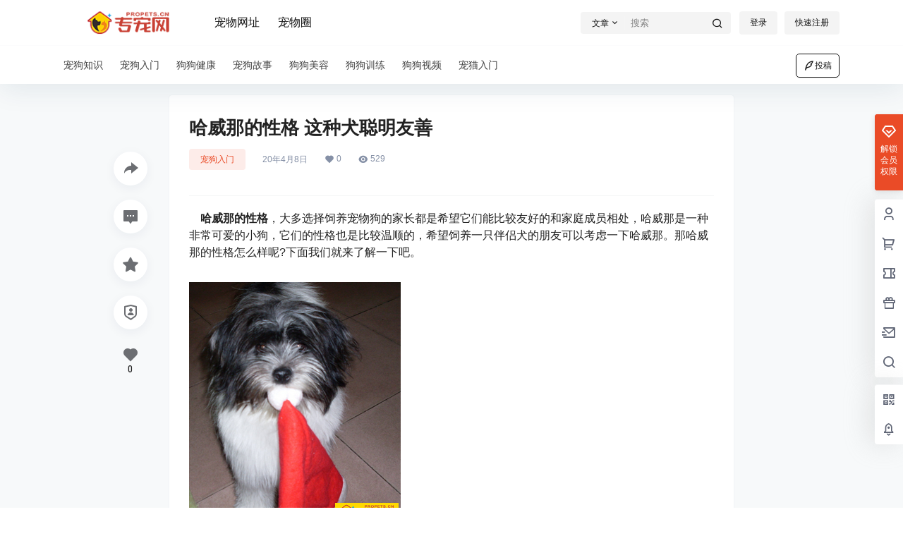

--- FILE ---
content_type: text/html; charset=UTF-8
request_url: https://www.propets.cn/5690.html
body_size: 31510
content:
<!doctype html>
<html lang="zh-Hans" class="avgrund-ready b2dark">
<head>
<meta charset="UTF-8">
<meta name="viewport" content="width=device-width, initial-scale=1.0, maximum-scale=1.0, user-scalable=no, viewport-fit=cover" />
<meta http-equiv="Cache-Control" content="no-transform" />
<meta http-equiv="Cache-Control" content="no-siteapp" />
<meta name="renderer" content="webkit"/>
<meta name="force-rendering" content="webkit"/>
<meta http-equiv="X-UA-Compatible" content="IE=Edge,chrome=1"/>
<link rel="profile" href="http://gmpg.org/xfn/11">
<meta name="theme-color" content="#ffffff">
<title>哈威那的性格 这种犬聪明友善 &#8211; 专宠网</title>
<meta name='robots' content='max-image-preview:large' />
<style>img:is([sizes="auto" i], [sizes^="auto," i]) { contain-intrinsic-size: 3000px 1500px }</style>
<link rel='dns-prefetch' href='//res.wx.qq.com' />
<meta property="og:locale" content="zh_CN" />
<meta property="og:type" content="article" />
<meta property="og:site_name" content="专宠网" />
<meta property="og:title" content="哈威那的性格 这种犬聪明友善 &#8211; 专宠网" />
<meta property="og:url" content="https://www.propets.cn/5690.html" />
<meta name="keywords" content="养宠入门,新手知识" />
<meta name="description" content="    哈威那的性格，大多选择饲养宠物狗的家长都是希望它们能比较友好的和家庭成员相处，哈威那是一种非常可爱的小狗，它们的性格也是比较温顺的，希望饲养一只伴侣犬的朋友可以考虑一下哈威那。那哈威那的性格怎&hellip;" />
<meta property="og:image" content="https://www.propets.cn/wp-content/uploads/thumb/2020/04/fill_w720_h480_g0_mark_390-1.png" />
<meta property="og:updated_time" content="2020-04-08T17:20:43+08:00" />
<meta property="article:author" content="https://www.propets.cn/users/1" />
<!-- <link rel='stylesheet' id='wp-block-library-css' href='https://www.propets.cn/wp-includes/css/dist/block-library/style.min.css?ver=6.8.3' type='text/css' media='all' /> -->
<link rel="stylesheet" type="text/css" href="//www.propets.cn/wp-content/cache/wpfc-minified/l22wrdm5/fr9at.css" media="all"/>
<style id='classic-theme-styles-inline-css' type='text/css'>
/*! This file is auto-generated */
.wp-block-button__link{color:#fff;background-color:#32373c;border-radius:9999px;box-shadow:none;text-decoration:none;padding:calc(.667em + 2px) calc(1.333em + 2px);font-size:1.125em}.wp-block-file__button{background:#32373c;color:#fff;text-decoration:none}
</style>
<style id='global-styles-inline-css' type='text/css'>
:root{--wp--preset--aspect-ratio--square: 1;--wp--preset--aspect-ratio--4-3: 4/3;--wp--preset--aspect-ratio--3-4: 3/4;--wp--preset--aspect-ratio--3-2: 3/2;--wp--preset--aspect-ratio--2-3: 2/3;--wp--preset--aspect-ratio--16-9: 16/9;--wp--preset--aspect-ratio--9-16: 9/16;--wp--preset--color--black: #000000;--wp--preset--color--cyan-bluish-gray: #abb8c3;--wp--preset--color--white: #ffffff;--wp--preset--color--pale-pink: #f78da7;--wp--preset--color--vivid-red: #cf2e2e;--wp--preset--color--luminous-vivid-orange: #ff6900;--wp--preset--color--luminous-vivid-amber: #fcb900;--wp--preset--color--light-green-cyan: #7bdcb5;--wp--preset--color--vivid-green-cyan: #00d084;--wp--preset--color--pale-cyan-blue: #8ed1fc;--wp--preset--color--vivid-cyan-blue: #0693e3;--wp--preset--color--vivid-purple: #9b51e0;--wp--preset--gradient--vivid-cyan-blue-to-vivid-purple: linear-gradient(135deg,rgba(6,147,227,1) 0%,rgb(155,81,224) 100%);--wp--preset--gradient--light-green-cyan-to-vivid-green-cyan: linear-gradient(135deg,rgb(122,220,180) 0%,rgb(0,208,130) 100%);--wp--preset--gradient--luminous-vivid-amber-to-luminous-vivid-orange: linear-gradient(135deg,rgba(252,185,0,1) 0%,rgba(255,105,0,1) 100%);--wp--preset--gradient--luminous-vivid-orange-to-vivid-red: linear-gradient(135deg,rgba(255,105,0,1) 0%,rgb(207,46,46) 100%);--wp--preset--gradient--very-light-gray-to-cyan-bluish-gray: linear-gradient(135deg,rgb(238,238,238) 0%,rgb(169,184,195) 100%);--wp--preset--gradient--cool-to-warm-spectrum: linear-gradient(135deg,rgb(74,234,220) 0%,rgb(151,120,209) 20%,rgb(207,42,186) 40%,rgb(238,44,130) 60%,rgb(251,105,98) 80%,rgb(254,248,76) 100%);--wp--preset--gradient--blush-light-purple: linear-gradient(135deg,rgb(255,206,236) 0%,rgb(152,150,240) 100%);--wp--preset--gradient--blush-bordeaux: linear-gradient(135deg,rgb(254,205,165) 0%,rgb(254,45,45) 50%,rgb(107,0,62) 100%);--wp--preset--gradient--luminous-dusk: linear-gradient(135deg,rgb(255,203,112) 0%,rgb(199,81,192) 50%,rgb(65,88,208) 100%);--wp--preset--gradient--pale-ocean: linear-gradient(135deg,rgb(255,245,203) 0%,rgb(182,227,212) 50%,rgb(51,167,181) 100%);--wp--preset--gradient--electric-grass: linear-gradient(135deg,rgb(202,248,128) 0%,rgb(113,206,126) 100%);--wp--preset--gradient--midnight: linear-gradient(135deg,rgb(2,3,129) 0%,rgb(40,116,252) 100%);--wp--preset--font-size--small: 13px;--wp--preset--font-size--medium: 20px;--wp--preset--font-size--large: 36px;--wp--preset--font-size--x-large: 42px;--wp--preset--spacing--20: 0.44rem;--wp--preset--spacing--30: 0.67rem;--wp--preset--spacing--40: 1rem;--wp--preset--spacing--50: 1.5rem;--wp--preset--spacing--60: 2.25rem;--wp--preset--spacing--70: 3.38rem;--wp--preset--spacing--80: 5.06rem;--wp--preset--shadow--natural: 6px 6px 9px rgba(0, 0, 0, 0.2);--wp--preset--shadow--deep: 12px 12px 50px rgba(0, 0, 0, 0.4);--wp--preset--shadow--sharp: 6px 6px 0px rgba(0, 0, 0, 0.2);--wp--preset--shadow--outlined: 6px 6px 0px -3px rgba(255, 255, 255, 1), 6px 6px rgba(0, 0, 0, 1);--wp--preset--shadow--crisp: 6px 6px 0px rgba(0, 0, 0, 1);}:where(.is-layout-flex){gap: 0.5em;}:where(.is-layout-grid){gap: 0.5em;}body .is-layout-flex{display: flex;}.is-layout-flex{flex-wrap: wrap;align-items: center;}.is-layout-flex > :is(*, div){margin: 0;}body .is-layout-grid{display: grid;}.is-layout-grid > :is(*, div){margin: 0;}:where(.wp-block-columns.is-layout-flex){gap: 2em;}:where(.wp-block-columns.is-layout-grid){gap: 2em;}:where(.wp-block-post-template.is-layout-flex){gap: 1.25em;}:where(.wp-block-post-template.is-layout-grid){gap: 1.25em;}.has-black-color{color: var(--wp--preset--color--black) !important;}.has-cyan-bluish-gray-color{color: var(--wp--preset--color--cyan-bluish-gray) !important;}.has-white-color{color: var(--wp--preset--color--white) !important;}.has-pale-pink-color{color: var(--wp--preset--color--pale-pink) !important;}.has-vivid-red-color{color: var(--wp--preset--color--vivid-red) !important;}.has-luminous-vivid-orange-color{color: var(--wp--preset--color--luminous-vivid-orange) !important;}.has-luminous-vivid-amber-color{color: var(--wp--preset--color--luminous-vivid-amber) !important;}.has-light-green-cyan-color{color: var(--wp--preset--color--light-green-cyan) !important;}.has-vivid-green-cyan-color{color: var(--wp--preset--color--vivid-green-cyan) !important;}.has-pale-cyan-blue-color{color: var(--wp--preset--color--pale-cyan-blue) !important;}.has-vivid-cyan-blue-color{color: var(--wp--preset--color--vivid-cyan-blue) !important;}.has-vivid-purple-color{color: var(--wp--preset--color--vivid-purple) !important;}.has-black-background-color{background-color: var(--wp--preset--color--black) !important;}.has-cyan-bluish-gray-background-color{background-color: var(--wp--preset--color--cyan-bluish-gray) !important;}.has-white-background-color{background-color: var(--wp--preset--color--white) !important;}.has-pale-pink-background-color{background-color: var(--wp--preset--color--pale-pink) !important;}.has-vivid-red-background-color{background-color: var(--wp--preset--color--vivid-red) !important;}.has-luminous-vivid-orange-background-color{background-color: var(--wp--preset--color--luminous-vivid-orange) !important;}.has-luminous-vivid-amber-background-color{background-color: var(--wp--preset--color--luminous-vivid-amber) !important;}.has-light-green-cyan-background-color{background-color: var(--wp--preset--color--light-green-cyan) !important;}.has-vivid-green-cyan-background-color{background-color: var(--wp--preset--color--vivid-green-cyan) !important;}.has-pale-cyan-blue-background-color{background-color: var(--wp--preset--color--pale-cyan-blue) !important;}.has-vivid-cyan-blue-background-color{background-color: var(--wp--preset--color--vivid-cyan-blue) !important;}.has-vivid-purple-background-color{background-color: var(--wp--preset--color--vivid-purple) !important;}.has-black-border-color{border-color: var(--wp--preset--color--black) !important;}.has-cyan-bluish-gray-border-color{border-color: var(--wp--preset--color--cyan-bluish-gray) !important;}.has-white-border-color{border-color: var(--wp--preset--color--white) !important;}.has-pale-pink-border-color{border-color: var(--wp--preset--color--pale-pink) !important;}.has-vivid-red-border-color{border-color: var(--wp--preset--color--vivid-red) !important;}.has-luminous-vivid-orange-border-color{border-color: var(--wp--preset--color--luminous-vivid-orange) !important;}.has-luminous-vivid-amber-border-color{border-color: var(--wp--preset--color--luminous-vivid-amber) !important;}.has-light-green-cyan-border-color{border-color: var(--wp--preset--color--light-green-cyan) !important;}.has-vivid-green-cyan-border-color{border-color: var(--wp--preset--color--vivid-green-cyan) !important;}.has-pale-cyan-blue-border-color{border-color: var(--wp--preset--color--pale-cyan-blue) !important;}.has-vivid-cyan-blue-border-color{border-color: var(--wp--preset--color--vivid-cyan-blue) !important;}.has-vivid-purple-border-color{border-color: var(--wp--preset--color--vivid-purple) !important;}.has-vivid-cyan-blue-to-vivid-purple-gradient-background{background: var(--wp--preset--gradient--vivid-cyan-blue-to-vivid-purple) !important;}.has-light-green-cyan-to-vivid-green-cyan-gradient-background{background: var(--wp--preset--gradient--light-green-cyan-to-vivid-green-cyan) !important;}.has-luminous-vivid-amber-to-luminous-vivid-orange-gradient-background{background: var(--wp--preset--gradient--luminous-vivid-amber-to-luminous-vivid-orange) !important;}.has-luminous-vivid-orange-to-vivid-red-gradient-background{background: var(--wp--preset--gradient--luminous-vivid-orange-to-vivid-red) !important;}.has-very-light-gray-to-cyan-bluish-gray-gradient-background{background: var(--wp--preset--gradient--very-light-gray-to-cyan-bluish-gray) !important;}.has-cool-to-warm-spectrum-gradient-background{background: var(--wp--preset--gradient--cool-to-warm-spectrum) !important;}.has-blush-light-purple-gradient-background{background: var(--wp--preset--gradient--blush-light-purple) !important;}.has-blush-bordeaux-gradient-background{background: var(--wp--preset--gradient--blush-bordeaux) !important;}.has-luminous-dusk-gradient-background{background: var(--wp--preset--gradient--luminous-dusk) !important;}.has-pale-ocean-gradient-background{background: var(--wp--preset--gradient--pale-ocean) !important;}.has-electric-grass-gradient-background{background: var(--wp--preset--gradient--electric-grass) !important;}.has-midnight-gradient-background{background: var(--wp--preset--gradient--midnight) !important;}.has-small-font-size{font-size: var(--wp--preset--font-size--small) !important;}.has-medium-font-size{font-size: var(--wp--preset--font-size--medium) !important;}.has-large-font-size{font-size: var(--wp--preset--font-size--large) !important;}.has-x-large-font-size{font-size: var(--wp--preset--font-size--x-large) !important;}
:where(.wp-block-post-template.is-layout-flex){gap: 1.25em;}:where(.wp-block-post-template.is-layout-grid){gap: 1.25em;}
:where(.wp-block-columns.is-layout-flex){gap: 2em;}:where(.wp-block-columns.is-layout-grid){gap: 2em;}
:root :where(.wp-block-pullquote){font-size: 1.5em;line-height: 1.6;}
</style>
<!-- <link rel='stylesheet' id='b2-style-main-css' href='https://www.propets.cn/wp-content/themes/b2/style.css?ver=5.9.42' type='text/css' media='all' /> -->
<!-- <link rel='stylesheet' id='b2-style-css' href='https://www.propets.cn/wp-content/themes/b2/Assets/fontend/style.css?ver=5.9.42' type='text/css' media='all' /> -->
<link rel="stylesheet" type="text/css" href="//www.propets.cn/wp-content/cache/wpfc-minified/fp5vx97o/fr9at.css" media="all"/>
<style id='b2-style-inline-css' type='text/css'>
[v-cloak]{
display: none!important
}.wrapper{
width:1100px;
max-width:100%;
margin:0 auto;
}
:root{
--b2lightcolor:rgba(234, 75, 39, 0.2);
--b2radius:4px;
--b2color:#ea4b27;
--b2light:rgba(234, 75, 39, 0.03);
}
.header .login-button button{
background-color:rgba(234, 75, 39, 0.03);
}
.header .login-button button.empty{
background:none
}
.news-item-date{
border:1px solid #ea4b27;
}
.author .news-item-date{
border:0;
}
.news-item-date p span:last-child{
background:#ea4b27;
}
.widget-newsflashes-box ul::before{
border-left: 1px dashed rgba(234, 75, 39, 0.2);
}
.widget-new-content::before{
background:#ea4b27;
}
.modal-content{
background-image: url(https://www.propets.cn/wp-content/themes/b2/Assets/fontend/images/model-bg.png);
}
.d-weight button.picked.text,.d-replay button.picked i,.comment-type button.picked i{
color:#ea4b27;
}
.d-replay button.text:hover i{
color:#ea4b27;
}
.slider-info-box {
border-radius:4px;
}
.button,button{
background:#ea4b27;
border:1px solid #ea4b27;
border-radius:4px;
}
.b2-menu-4 ul ul li a img{
border-radius:4px;
}
input,textarea{
border-radius:4px;
}
.post-carts-list-row .flickity-button{
border-radius:4px;
}
button.b2-loading:after{
border-radius:4px;
}
.bar-middle .bar-normal,.bar-footer,.bar-top,.gdd-quick-link-buy-vip{
border-top-left-radius:4px;
border-bottom-left-radius: 4px
}
.entry-content a.button.empty,.entry-content a.button.text{
color:#ea4b27;
}
.coll-3-top img{
border-top-left-radius:4px;
border-top-right-radius:4px;
}
.coll-3-bottom li:first-child img{
border-bottom-left-radius:4px;
}
.coll-3-bottom li:last-child img{
border-bottom-right-radius:4px;
}
.slider-info::after{
border-radius:4px;
}
.circle-info{
border-radius:4px 4px 0 0;
}
.b2-bg{
background-color:#ea4b27;
}
.gdd-quick-link-buy-vip__hover-block,.gdd-quick-link-buy-vip__popover--btn,.gdd-quick-link-buy-vip,.gdd-quick-link-buy-vip__popover{
background-color:#ea4b27;
}
.b2-page-bg::before{
background: linear-gradient(to bottom,rgba(0,0,0,0) 40%,#f7f9fa 100%);
}
.site{
background-color:#f7f9fa;
}
.site{
background-repeat: no-repeat;
background-attachment: fixed;
background-position: center top;
}
.header-banner{
}
.b2-radius{
border-radius:4px;
}
.ads-box img{
border-radius:4px;
}
.post-style-4-top,.post-style-2-top-header,.tax-header .wrapper.box{
border-radius:4px 4px 0 0;
}
.entry-content blockquote,.content-excerpt{
border-radius:4px;
}
.user-sidebar-info.active{
border-radius:4px;
}
.dmsg-header a{
color:#ea4b27;
}
.user-edit-button{
color:#ea4b27
}
.b2-color{
color:#ea4b27!important
}
.b2-light,.newsflashes-nav-in ul li.current-menu-item a{
background-color:rgba(234, 75, 39, 0.18)
}
.b2-light-dark{
background-color:rgba(234, 75, 39, 0.52)
}
.b2-light-bg{
background-color:rgba(234, 75, 39, 0.12)
}
.b2-menu-1 .sub-menu-0 li a{
background-color:rgba(234, 75, 39, 0.08)
}
.b2-menu-1 .sub-menu-0 li:hover a{
background-color:rgba(234, 75, 39, 0.6);
color:#fff;
}
.topic-footer-left button.picked,.single .post-list-cat a,.saf-z button.picked,.news-vote-up .isset, .news-vote-down .isset,.w-d-list.gujia button,.w-d-download span button{
background-color:rgba(234, 75, 39, 0.1);
color:#ea4b27!important
}
.po-topic-tools-right .button-sm{
color:#ea4b27
}
.author-links .picked a, .collections-menu .current{
background-color:#ea4b27;
color:#fff
}
.b2-widget-hot-circle .b2-widget-title button.picked:before{
border-color: transparent transparent #ea4b27!important
}
.login-form-item input{
border-radius:4px;
}
.topic-child-list ul{
border-radius:4px;
}
.b2-loading path {
fill: #ea4b27
}
.header-search-tpye a.picked{
border-color:#ea4b27
}
button.empty,.button.empty,li.current-menu-item > a,.top-menu-hide:hover .more,.header .top-menu ul li.depth-0:hover > a .b2-jt-block-down,button.text{
color:#ea4b27
}
input,textarea{
caret-color:#ea4b27; 
}
.login-form-item input:focus{
border-color:#ea4b27
}
.login-form-item input:focus + span{
color:#ea4b27
}
.mobile-footer-center i{
background:#ea4b27
}
.login-box-content a{
color:#ea4b27
}
.verify-number.picked span{
background:#ea4b27
}
.verify-header::after{
color:#ea4b27
}
.top-user-box-drop li a i{
color:#ea4b27
}
#bigTriangleColor path{
fill: #f7f9fa;
stroke: #f7f9fa;
}
.post-list-cats a:hover{
color:#ea4b27;
}
trix-toolbar .trix-button.trix-active{
color:#ea4b27;
}
.picked.post-load-button:after{
border-color:#ea4b27 transparent transparent transparent;
}
.task-day-list li i{
color:#ea4b27
}
.task-day-list li .task-finish-icon i{
background:#ea4b27
}
.bar-item-desc{
background:#ea4b27;
}
.bar-user-info-row-title > a span:first-child::before{
background:#ea4b27;
}
.bar-item.active i{
color:#ea4b27
}
.bar-user-info .bar-mission-action{
color:#ea4b27
}
.gold-table.picked:after{
border-color:#ea4b27
}
.gold-table.picked{
color:#ea4b27
}
.user-sidebar-info p i{
color:#ea4b27
}
.user-sidebar-info.active p{
color:#ea4b27
}
.picked.post-load-button span{
color:#ea4b27;
background-color:rgba(234, 75, 39, 0.18)!important
}
.post-carts-list-row .next svg,.post-carts-list-row .previous svg{
color:#ea4b27;
}
.picked.post-load-button:before{
background-color:#ea4b27
}
.aside-carts-price-left span{
color:#ea4b27
}
.top-user-avatar img,.header-user .top-user-box,.social-top .top-user-avatar img{
border-radius:4px;
}
.link-in:hover{
color:#ea4b27
}
@media screen and (max-width:768px){
.aside-bar .bar-item:hover i{
color:#ea4b27
}
.post-video-list li.picked .post-video-list-link{
color:#ea4b27;
border-color:#ea4b27
}
.post-style-2-top-header{
border-bottom:8px solid #f7f9fa;
}
.po-form-box {
border-radius:4px;
}
.circle-desc{
border-radius:0 0 4px 4px;  
}
}
.circle-admin-info>div:hover{
border-color:#ea4b27;
}
.circle-admin-info>div:hover span,.circle-admin-info>div:hover i{
color:#ea4b27;
opacity: 1;
}
.bar-top{
background:#ea4b27
}
.bar-item.bar-qrcode:hover i{
color:#ea4b27
}
.b2-color-bg{
background-color:#ea4b27
}
.b2-color{
color:#ea4b27
}
.b2-hover a{
color:#ea4b27
}
.b2-hover a:hover{
text-decoration: underline;
}
.filter-items a.current,.single-newsflashes .single-tags span,.single-infomation .single-tags span{
color:#ea4b27;
background-color:rgba(234, 75, 39, 0.18)
}
.circle-vote{
background:rgba(234, 75, 39, 0.04)
}
.user-sidebar-info.active{
background:rgba(234, 75, 39, 0.04)
}
.user-w-qd-list-title{
background-color:#ea4b27
}
#video-list ul li > div:hover{
background-color:rgba(234, 75, 39, 0.04)
}
.post-5 .post-info h2::before{
background-color:#ea4b27
}
.tox .tox-tbtn--enabled svg{
fill:#ea4b27!important
}
.entry-content a,.entry-content .content-show-roles > p a,.entry-content > ul li a,.content-show-roles > li a,.entry-content > ol li a{
color:#ea4b27;
}
.entry-content .file-down-box a:hover{
color:#ea4b27;
border:1px solid #ea4b27;
}
.entry-content h2::before{
color:#ea4b27;
}
.header-banner-left .menu li.current-menu-item a:after{
background:#ea4b27;
}
.user-w-announcement li a::before{
background-color:#ea4b27;
}
.topic-footer-right button{
color:#ea4b27
}
.content-user-money span{
color:#ea4b27;
background:rgba(234, 75, 39, 0.08)
}
.vote-type button.picked{
color:#ea4b27;
}
.post-video-table ul li.picked{
border-bottom:2px solid #ea4b27;
}
.create-form-item button.picked{
border-color:#ea4b27;
}
.b2-widget-hot-circle .b2-widget-title button.picked{
color:#ea4b27;
}
.topic-type-menu button.picked{
color:#fff;
background:#ea4b27;
}
.circle-topic-role{
border:1px solid rgba(234, 75, 39, 0.4)
}
.circle-topic-role:before{
border-color: transparent transparent #ea4b27;
}
.topic-content-text p a{
color:#ea4b27;
}
.site-footer{
background-image: url();
}.shop-normal-item{width:33.333333333333%!important}
.home_row_0.module-search{
margin-top:-16px;
}
.home_row_0.home_row_bg_img{
margin-top:-16px;
}
.shop-cats .shop-cats-item{
margin-right:16px;
}
.mg-r{
margin-right:16px;
}
.mg-b{
margin-bottom:16px;
}
.mg-t{
margin-top:16px;
}
.mg-l{
margin-left:16px;
}
.b2-mg{
margin:16px;
}
.b2-pd{
padding:16px;
}
.b2_gap,.shop-normal-list,.shop-category,.user-search-list,.home-collection .collection-out{
margin-right:-16px;
margin-bottom:-16px;
padding:0
}
.post-3-li-dubble .b2_gap{
margin-right:-16px;
margin-bottom:-16px;
}
.b2_gap>li .item-in,.shop-list-item,.shop-normal-item-in,.user-search-list li > div,.home-collection .home-collection-content,.post-3.post-3-li-dubble .b2_gap>li .item-in{
margin-bottom:16px;
margin-right:16px;
overflow: hidden;
}
.b2-pd-r{
padding-right:16px;
}
.widget-area section + section{
margin-top:16px;
}
.b2-pd,.b2-padding{
padding:16px;
}
.single-post-normal .single-article{
margin-right:16px;
}
.site-footer .widget{
padding:0 16px;
}
.author-page-right{
margin-right:16px;
}
.single-article{
margin-bottom:16px;
}
.home-collection .flickity-prev-next-button.next{
right:-16px;
}
.post-style-5-top{
margin-top:-16px
}
.home-collection-title{
padding:12px 16px
}
.home_row_bg,.home_row_bg_img{
padding:32px 0
}
.shop-coupon-box{
margin-right:-16px
}
.shop-box-row .shop-coupon-item .stamp{
margin-right:16px;
margin-bottom:16px;
}
.mg-t-{
margin-top:-16px;
}
.collection-box{
margin:-8px
}
.collection-item{
padding:8px;
width:50%
}
.site-footer-widget-in{
margin:0 -16px;
}
.module-sliders.home_row_bg{
margin-top:-16px;
}
.home_row_0.homw-row-full.module-sliders{
margin-top:-16px;
}
.widget-area.widget-area-left{
padding-right:16px;
}
.widget-area{
width:300px;
min-width:300px;
margin-left:16px;
max-width:100%;
}
.widget-area-left.widget-area{
width:220px;
max-width:220px;
min-width:220px;
}
.post-type-archive-circle #secondary.widget-area,.tax-circle_tags #secondary.widget-area,.page-template-page-circle #secondary.widget-area{
width:280px;
max-width:280px;
min-width:280px;
}
.single .content-area,.page .content-area,.links-register .content-area{
max-width: calc(100% - 300px);
margin: 0 auto;
flex:1
}
.page-template-pageTemplatespage-index-php .content-area{
max-width:100%
}
.tax-collection .content-area,
.tax-newsflashes_tags .content-area,
.post-type-archive-newsflashes .content-area,.page-template-page-newsflashes .content-area
.all-circles.content-area,
.announcement-page.content-area,
.single-announcement .content-area,
.post-style-2.single .content-area,
.create-circle.content-area,
.mission-page.wrapper,
,#carts .vip-page{
max-width:840px;
width:100%;
}
.footer{
color:#121212;
}
.footer-links{
color:#121212;
}
.footer-bottom{
color:#121212;
}
.single .content-area, .page .content-area{
margin-right:auto;
margin-left:auto;
}
</style>
<!-- <link rel='stylesheet' id='b2-sliders-css' href='https://www.propets.cn/wp-content/themes/b2/Assets/fontend/library/flickity.css?ver=5.9.42' type='text/css' media='all' /> -->
<!-- <link rel='stylesheet' id='b2-fonts-css' href='https://www.propets.cn/wp-content/themes/b2/Assets/fonts/iconfont.css?ver=5.9.42' type='text/css' media='all' /> -->
<!-- <link rel='stylesheet' id='b2_block_css-css' href='https://www.propets.cn/wp-content/themes/b2/Assets/admin/gd_block.css?ver=5.9.42' type='text/css' media='all' /> -->
<!-- <link rel='stylesheet' id='b2-mobile-css' href='https://www.propets.cn/wp-content/themes/b2/Assets/fontend/mobile.css?ver=5.9.42' type='text/css' media='all' /> -->
<link rel="stylesheet" type="text/css" href="//www.propets.cn/wp-content/cache/wpfc-minified/d61rdq2k/fr9mz.css" media="all"/>
<link rel="https://api.w.org/" href="https://www.propets.cn/wp-json/" /><link rel="alternate" title="JSON" type="application/json" href="https://www.propets.cn/wp-json/wp/v2/posts/5690" /><link rel="EditURI" type="application/rsd+xml" title="RSD" href="https://www.propets.cn/xmlrpc.php?rsd" />
<meta name="generator" content="WordPress 6.8.3" />
<link rel="canonical" href="https://www.propets.cn/5690.html" />
<script>
function b2loadScript(url, id,callback){
var script = document.createElement ("script");
script.type = "text/javascript";
script.id = id;
if (script.readyState){
script.onreadystatechange = function(){
if (script.readyState == "loaded" || script.readyState == "complete"){
script.onreadystatechange = null;
callback();
}
};
} else {
script.onload = function(){
callback();
}
}
script.src = url;
document.getElementsByTagName("head")[0].appendChild(script);
}
function b2loadStyle(url, id,callback){
var script = document.createElement ("link");
script.type = "text/css";
script.rel = "stylesheet";
script.id = id;
if (script.readyState){
script.onreadystatechange = function(){
if (script.readyState == "loaded" || script.readyState == "complete"){
script.onreadystatechange = null;
callback();
}
};
} else {
script.onload = function(){
callback();
}
}
script.href = url;
document.getElementsByTagName("head")[0].appendChild(script);
}
function b2getCookie(name){
var nameEQ = name + "=";
var ca = document.cookie.split(';');
for(var i=0;i < ca.length;i++) {
var c = ca[i];
while (c.charAt(0)==' ') c = c.substring(1,c.length);
if (c.indexOf(nameEQ) == 0) return c.substring(nameEQ.length,c.length);
}
return null;
}
function b2setCookie(name,value,days){
days = days ? days : 100;
var expires = "";
if (days) {
var date = new Date();
date.setTime(date.getTime() + (days*24*60*60*1000));
expires = "; expires=" + date.toUTCString();
}
document.cookie = name + "=" + (value || "")  + expires + "; path=/";
}
function b2delCookie(name){
document.cookie = name +'=; Path=/; Expires=Thu, 01 Jan 1970 00:00:01 GMT;';
}
</script>
<link rel="icon" href="https://www.propets.cn/wp-content/uploads/2019/03/favicon-1.png" sizes="32x32" />
<link rel="icon" href="https://www.propets.cn/wp-content/uploads/2019/03/favicon-1.png" sizes="192x192" />
<link rel="apple-touch-icon" href="https://www.propets.cn/wp-content/uploads/2019/03/favicon-1.png" />
<meta name="msapplication-TileImage" content="https://www.propets.cn/wp-content/uploads/2019/03/favicon-1.png" />
</head>
<body class="wp-singular post-template-default single single-post postid-5690 single-format-standard wp-theme-b2 social-top ">
<div id="page" class="site">
<style>
.header-banner{
background-color:#ffffff
}
.header-banner .ym-menu a,.header-banner,.social-top .site-title,.top-search-button button,.top-search input,.login-button .b2-account-circle-line
{
color:#121212;
fill: #121212;
}
.social-top .login-button .b2-user{
color:#121212;
fill: #121212;
}
.top-search-select{
border-right-color:rgba(#121212,.5);
}
.top-search input::placeholder {
color: #121212;
}
.header{
background-color:#ffffff;
color:#121212
}
.header .button,.header .login-button button{
border-color:#121212;
color:#121212;
}
.header .header-logo{
color:#121212
}
@media screen and (max-width: 768px){
.logo-center .header-banner-left,.logo-left .header-banner-left,.menu-center .header-banner-left,.logo-top .header-banner-left{
background:none
}
.header-banner-left{
background:#ffffff;
}
.header .mobile-box{
color: initial;
}
.logo-center .login-button .b2-account-circle-line,
.logo-left .login-button .b2-account-circle-line,
.menu-center .login-button .b2-account-circle-line,
.logo-top .login-button .b2-account-circle-line{
color:#121212
}
.logo-center .menu-icon .line-1,.logo-center .menu-icon .line-2,.logo-center .menu-icon .line-3,
.social-top .menu-icon .line-1,.social-top .menu-icon .line-2,.social-top .menu-icon .line-3,
.logo-left .menu-icon .line-1,.logo-left .menu-icon .line-2,.logo-left .menu-icon .line-3,
.menu-center .menu-icon .line-1,.menu-center .menu-icon .line-2,.menu-center .menu-icon .line-3,
.logo-top .menu-icon .line-1,.logo-top .menu-icon .line-2,.logo-top .menu-icon .line-3
{
background:#121212
}
.social-top .header-banner .ym-menu a{
color:#121212
}
}
</style>
<div class="site-header mg-b social-top "><div class="site-header-in"><div class="header-banner top-style">
<div class="header-banner-content wrapper">
<div class="header-banner-left">
<div class="header-logo"><div class="logo"><a rel="home" href="https://www.propets.cn"><img itemprop="logo" src="https://www.propets.cn/wp-content/uploads/2019/03/手机版logo-1.png"></a></div></div>
<div id="ym-menu" class="ym-menu"><ul id="menu-%e9%a1%b5%e7%9c%89%e5%b7%a6%e4%be%a7" class="menu"><li id="menu-item-16" class="menu-item menu-item-type-custom menu-item-object-custom menu-item-16"><a href="/links">宠物网址</a></li>
<li id="menu-item-17" class="menu-item menu-item-type-custom menu-item-object-custom menu-item-17"><a href="https://www.propets.cn/circle">宠物圈</a></li>
</ul></div>
</div>
<div class="header-banner-right">
<div class="top-search mobile-hidden" ref="topsearch" data-search='{"post":"\u6587\u7ae0","user":"\u7528\u6237","shop":"\u5546\u94fa","document":"\u6587\u6863","newsflashes":"\u5feb\u8baf","circle":"\u5708\u5b50","links":"\u7f51\u5740\u5bfc\u822a"}'>
<form method="get" action="https://www.propets.cn" class="mobile-search-input b2-radius">
<div class="top-search-button">
<a class="top-search-select" @click.stop.prevent="show = !show" href="javascript:void(0)"><span v-show="data != ''" v-text="data[type]">文章</span><i class="b2font b2-arrow-down-s-line "></i></a>
<div class="header-search-select b2-radius" v-cloak v-show="show" data-search='{"post":"\u6587\u7ae0","user":"\u7528\u6237","shop":"\u5546\u94fa","document":"\u6587\u6863","newsflashes":"\u5feb\u8baf","circle":"\u5708\u5b50","links":"\u7f51\u5740\u5bfc\u822a"}'><a href="javascript:void(0)" :class="type == 'post' ? 'select b2-radius' : 'b2-radius'" @click="type = 'post'">文章</a><a href="javascript:void(0)" :class="type == 'user' ? 'select b2-radius' : 'b2-radius'" @click="type = 'user'">用户</a><a href="javascript:void(0)" :class="type == 'shop' ? 'select b2-radius' : 'b2-radius'" @click="type = 'shop'">商铺</a><a href="javascript:void(0)" :class="type == 'document' ? 'select b2-radius' : 'b2-radius'" @click="type = 'document'">文档</a><a href="javascript:void(0)" :class="type == 'newsflashes' ? 'select b2-radius' : 'b2-radius'" @click="type = 'newsflashes'">快讯</a><a href="javascript:void(0)" :class="type == 'circle' ? 'select b2-radius' : 'b2-radius'" @click="type = 'circle'">圈子</a><a href="javascript:void(0)" :class="type == 'links' ? 'select b2-radius' : 'b2-radius'" @click="type = 'links'">网址导航</a></div>
</div>
<input class="search-input b2-radius" type="text" name="s" autocomplete="off" placeholder="搜索">
<input type="hidden" name="type" :value="type">
<button class="search-button-action"><i class="b2font b2-search-line "></i></button>
</form>
</div>
<div class="header-user">
<div class="change-theme" v-cloak>
<div class="mobile-show">
<button @click="b2SearchBox.show = true"><i class="b2font b2-search-line "></i></button>
</div>
<div class="mobile-hidden user-tips" v-show="login" v-cloak data-title="发起">
<button @click="showBox"><i class="b2font b2-add-circle-line "></i></button>
</div>
<div v-show="login" v-cloak>
<a href="https://www.propets.cn/message" data-title="消息" class="user-tips"><i class="b2font b2-notification-3-line "></i><b class="bar-mark" v-if="count > 0" v-cloak></b></a>
</div>
</div>
<div class="top-user-info"><div class="user-tools" v-if="b2token">
<div class="top-user-box" v-if="b2token" v-cloak>
<div class="top-user-avatar avatar-parent" @click.stop="showDropMenu">
<img :src="userData.avatar" class="avatar b2-radius"/>
<span v-if="userData.user_title"><i class="b2font b2-vrenzhengguanli "></i></span>
</div>
<div :class="['top-user-box-drop jt b2-radius',{'show':showDrop}]" v-cloak>
<div class="top-user-info-box" v-if="role.user_data">
<div class="top-user-info-box-name">
<img :src="userData.avatar" class="avatar b2-radius"/>
<div class="top-user-name">
<h2>{{userData.name}}<span v-if="userData.user_title">已认证</span></h2>
<div>
<div v-html="role.user_data.lv.lv.icon"></div>
<div v-html="role.user_data.lv.vip.icon"></div>
</div>
</div>
<a :href="userData.link" class="link-block" target="_blank"></a>
<div class="login-out user-tips" data-title="退出登录"><a href="javascript:void(0)" @click="out"><i class="b2font b2-login-circle-line "></i></a></div>
</div>
<div class="top-user-info-box-count" v-if="role.user_data">
<p>
<span>文章</span>
<b v-text="role.user_data.post_count"></b>
</p>
<p>
<span>评论</span>
<b v-text="role.user_data.comment_count"></b>
</p>
<p>
<span>关注</span>
<b v-text="role.user_data.following"></b>
</p>
<p>
<span>粉丝</span>
<b v-text="role.user_data.followers"></b>
</p>
<a :href="userData.link" class="link-block" target="_blank"></a>
</div>
<div class="user-w-gold">
<div class="user-money user-tips" data-title="余额"><a href="https://www.propets.cn/gold" target="_blank"><i>￥</i>{{role.user_data.money}}</a></div> 
<div class="user-credit user-tips" data-title="积分"><a href="https://www.propets.cn/gold" target="_blank"><i class="b2font b2-coin-line "></i>{{role.user_data.credit}}</a></div>
</div>
<div class="user-w-rw b2-radius">
<div class="user-w-rw-bg" :style="'width:'+role.user_data.task+'%'"></div>
<a class="link-block" href="https://www.propets.cn/task" target="_blank"><span>您已完成今天任务的<b v-text="role.user_data.task+'%'"></b></span></a>
</div>
</div>
<ul>
<li><a href="https://www.propets.cn/directmessage"  ><i class="b2font b2-mail-send-line "></i><p>私信列表<span class="top-user-link-des">所有往来私信</span></p></a></li><li><a href="https://www.propets.cn/gold"  ><i class="b2font b2-bit-coin-line "></i><p>财富管理<span class="top-user-link-des">余额、积分管理</span></p></a></li><li><a href="https://www.propets.cn/distribution"  ><i class="b2font b2-share-line "></i><p>推广中心<span class="top-user-link-des">推广有奖励</span></p><i class="menu-new">NEW</i></a></li><li><a href="https://www.propets.cn/task"  ><i class="b2font b2-task-line "></i><p>任务中心<span class="top-user-link-des">每日任务</span></p><i class="menu-new">NEW</i></a></li><li><a href="https://www.propets.cn/vips"  ><i class="b2font b2-vip-crown-2-line "></i><p>成为会员<span class="top-user-link-des">购买付费会员</span></p></a></li><li><a href="https://www.propets.cn/verify"  ><i class="b2font b2-shield-user-line "></i><p>认证服务<span class="top-user-link-des">申请认证</span></p><i class="menu-new">NEW</i></a></li><li><a :href="userData.link+'/orders'"  ><i class="b2font b2-file-list-2-line "></i><p>我的订单<span class="top-user-link-des">查看我的订单</span></p></a></li><li><a :href="userData.link+'/settings'"  ><i class="b2font b2-user-settings-line "></i><p>我的设置<span class="top-user-link-des">编辑个人资料</span></p></a></li><li><a href="https://www.propets.cn/dark-room"  ><i class="b2font b2-skull-2-line "></i><p>小黑屋<span class="top-user-link-des">关进小黑屋的人</span></p><i class="menu-new">NEW</i></a></li><li><a href="https://www.propets.cn/wp-admin/"  class="admin-panel" v-if="userData.is_admin"><i class="b2font b2-settings-3-line "></i><p>进入后台管理<span class="top-user-link-des"></span></p></a></li>
</ul>
</div>
</div>
</div><div class="login-button" v-if="!b2token" v-cloak><div class="header-login-button" v-cloak>
<button class="empty mobile-hidden" @click="login(1)">登录</button>
<button class="mobile-hidden" @click="login(2)">快速注册</button>
</div>
<div class="button text empty mobile-show" @click="login(1)"><i class="b2font b2-account-circle-line "></i></div></div></div></div>
<div class="mobile-show top-style-menu">
<div id="mobile-menu-button" class="menu-icon" onclick="mobileMenu.showAc()">
<div class="line-1"></div>
<div class="line-2"></div>
<div class="line-3"></div>
</div>
</div>
</div>
</div>
</div><div class="header social-top">
<div class="top-style-bottom">
<div class="top-style-blur"></div>
<div class="wrapper">
<div id="mobile-menu" class="mobile-box" ref="MobileMenu">
<div class="mobile-show"><div class="header-logo"><div class="logo"><a rel="home" href="https://www.propets.cn"><img itemprop="logo" src="https://www.propets.cn/wp-content/uploads/2019/03/手机版logo-1.png"></a></div></div></div>
<div id="top-menu" class="top-menu"><ul id="top-menu-ul" class="top-menu-ul"><li  class="depth-0"><a href="https://www.propets.cn/"><span class="hob" style="background-color:#fc3c2d"></span><span>宠狗知识</span></a></li>
<li  class="depth-0"><a href="https://www.propets.cn/yangchongrumen"><span class="hob" style="background-color:#fc3c2d"></span><span>宠狗入门</span></a></li>
<li  class="depth-0"><a href="https://www.propets.cn/qbbk"><span class="hob" style="background-color:#fc3c2d"></span><span>狗狗健康</span></a></li>
<li  class="depth-0"><a href="https://www.propets.cn/jyjl"><span class="hob" style="background-color:#fc3c2d"></span><span>宠狗故事</span></a></li>
<li  class="depth-0"><a href="https://www.propets.cn/xcmr"><span class="hob" style="background-color:#fc3c2d"></span><span>狗狗美容</span></a></li>
<li  class="depth-0"><a href="https://www.propets.cn/kexueyangchong"><span class="hob" style="background-color:#fc3c2d"></span><span>狗狗训练</span></a></li>
<li  class="depth-0"><a href="https://www.propets.cn/petvideos"><span class="hob" style="background-color:#fc3c2d"></span><span>狗狗视频</span></a></li>
<li  class="depth-0"><a href="https://www.propets.cn/maomirumen"><span class="hob" style="background-color:#fc3c2d"></span><span>宠猫入门</span></a></li>
</ul></div><div class="top-submit">
<a class="empty button" href="javascript:void(0)" onclick="postPoBox.go('https://www.propets.cn/write','write')"><i class="b2font b2-quill-pen-line "></i>投稿</a>
</div>
</div>
<div class="site-opt" onclick="mobileMenu.showAc()"></div>
</div>
</div>
</div></div></div>		<!-- <div class="topshory-box">
<div class="wrapper">
<img class="topshory-bunner" src="http://192.168.1.5:2256/wp-content/uploads/2022/06/v2-a4ff18cc184e45b953e949ffff1f3f8c.jpg" />
</div>
</div> -->
<div id="content" class="site-content">
<div class="b2-single-content wrapper">
<div id="primary-home" class="content-area">
<article class="single-article b2-radius box">
<header class="entry-header">
<h1>哈威那的性格 这种犬聪明友善</h1>
<div id="post-meta">
<div class="post-meta-row">
<ul class="post-meta">
<li>
<div class="post-list-cat  b2-radius"><a target="__blank" class="post-list-cat-item b2-radius" href="https://www.propets.cn/yangchongrumen" style="color:#607d8b">
宠狗入门</a></div>                    </li>
<li class="single-date">
<span><time class="b2timeago" datetime="2020-04-08 17:20:43" itemprop="datePublished">20年4月8日</time></span>
</li>
<li class="single-like">
<span><i class="b2font b2-heart-fill "></i><b v-text="postData.up"></b></span>
</li>
<li class="single-eye">
<span><i class="b2font b2-eye-fill "></i><b v-text="postData.views"></b></span>
</li>
<li class="single-edit" v-cloak v-if="userData.is_admin">
<a href="" target="_blank">编辑</a>
</li>
</ul>
</div>
<div class="post-user-info">
<div class="post-meta-left">
<a class="link-block" href="https://www.propets.cn/users/1"></a>
<div class="avatar-parent"><img class="avatar b2-radius" src="https://www.propets.cn/wp-content/themes/b2/Assets/fontend/images/default-avatar.png" /></div>
<div class="post-user-name"><b>专宠网小编</b><span class="user-title"></span></div>
</div>
<div class="post-meta-right">
<div class="" v-if="self == false" v-cloak>
<button @click="followingAc" class="author-has-follow" v-if="following">取消关注</button>
<button @click="followingAc" v-else><i class="b2font b2-add-line "></i>关注</button>
<button class="empty" @click="dmsg()">私信</button>
</div>
</div>
</div>
</div>
</header>
<div class="entry-content">
<p>   <strong> 哈威那的性格</strong>，大多选择饲养宠物狗的家长都是希望它们能比较友好的和家庭成员相处，哈威那是一种非常可爱的小狗，它们的性格也是比较温顺的，希望饲养一只伴侣犬的朋友可以考虑一下哈威那。那哈威那的性格怎么样呢?下面我们就来了解一下吧。</p>
<p><img fetchpriority="high" decoding="async" class="alignnone size-full wp-image-5691 lazy" alt="哈威那的性格 这种犬聪明友善" width="300" height="343" src="https://www.propets.cn/wp-content/themes/b2/Assets/fontend/images/default-img.jpg" data-src="https://www.propets.cn/wp-content/uploads/2020/04/390-1.png"></p>
<p>    哈威那犬体型较小，长相憨厚可爱，前肢与后肢的腿长短差不多，外观给人的感觉特别稀奇，早期因多种原因导致哈威那犬灭绝，如今在古巴，或者在美国，哈威那犬正在恢复。哈威那与bichon frise的关系很密切。</p>
<p>    哈威那是一种强壮、安详的短腿小狗，有着不太整齐的被毛。羽毛状的尾巴翻卷在背后。他是一种充满感情的快乐小狗，步态活泼轻快。它们是天生的伴侣，依恋主人，对孩子特别友好。</p>
<p>    这种犬聪明友善，文雅敏感，甚至有点儿怕羞。喜欢和小孩以及别的动物相处。小狗的个性活泼，曾经是富有人家的宠物。经常耍些雕虫小技，来吸引众人的目光。对陌生人充满着警戒心，需要经过严格而温和的训练。</p>
</div>
<div class="content-footer post-content-footer" v-cloak>
<div class="post-content-footer-in">
<div class="content-footer-poster">
<button class="poster-span b2tooltipbox" @click="openPoster()" data-title="海报分享"><i class="b2font b2-share-forward-fill "></i><b class="mobile-show">海报分享</b></button>
<button @click="goComment()" class="mobile-hidden b2tooltipbox comment-span" data-title="去评论"><i class="b2font b2-chat-2-fill "></i></button>
<button :class="['text favorite-button',{'sc':postData.favorites_isset},'b2tooltipbox']" @click="postFavoriteAc" data-title="收藏"><i class="b2font b2-star-fill "></i><b class="mobile-show">{{postData.favorites_isset ? '已收藏' : '收藏'}}</b></button>
<button class="text favorite-button b2tooltipbox" data-title="举报" @click="jubao.close('post',5690)" v-cloak><i class="b2font b2-shield-user-line "></i><b class="mobile-show">举报</b></button>
</div>
<div class="content-footer-zan-cai b2tooltipbox" data-title="喜欢">
<span @click="vote('up')" :class="postData.up_isset ? 'picked' : ''"><i class="b2font b2-heart-fill "></i><b v-text="postData.up"></b></span>
<span @click="vote('down')" :class="postData.down_isset ? 'picked mobile-show' : 'mobile-show'"><i class="b2font b2-dislike-fill "></i><b v-text="postData.down"></b></span>
</div>
</div>
</div>
</article>
<div class="post-pre-next mg-b">
<div class="post-pre">
<div class="post-pre-next-in">
<div class="post-pre-next-info b2-pd b2-radius box">
<div class="next-jt"><a href="https://www.propets.cn/5688.html"><i class="b2font b2-arrow-left-s-line "></i></a></div>
<div class="post-per-next-cats"><a href="https://www.propets.cn/yangchongrumen" ><span>宠狗入门</span></a></div>
<h2><a href="https://www.propets.cn/5688.html">卷毛寻回犬的性格 该犬非常独立和冷静</a></h2>
<p>2020-4-8 17:20:42</p>
</div>
</div>
</div>
<div class="post-next">
<div class="post-pre-next-in">
<div class="post-pre-next-info b2-pd b2-radius box">
<div class="post-per-next-cats"><a href="https://www.propets.cn/yangchongrumen" ><span>宠狗入门</span></a></div>
<h2><a href="https://www.propets.cn/5692.html">黑褐色猎浣熊犬的性格 该犬对人很友好</a></h2>
<p>2020-4-8 17:20:45</p>
<div class="next-jt"><a href="https://www.propets.cn/5692.html"><i class="b2font b2-arrow-right-s-line "></i></a></div>
</div>
</div>
</div>
</div>
</div>
</div>

<!-- 登陆与注册组件 -->
<div id="login-box">
<login-box 
ref="loginBox"
:show="show" 
:allow-register="'1'" 
:check-type="'text'" 
:login-type="loginType" 
:login-text="'用户名'"
:invitation="'0'"
:invitation-link="'#'"
:invitation-text="'获取邀请码'"
:img-box-code="imgCode"
@close-form="close" 
@login-ac="loginAc" v-cloak></login-box>
</div>
<!-- 验证码组件 -->
<div id="recaptcha-form">
<recaptcha-box :show="show" :type="type" @close-form="close" v-cloak></recaptcha-box>
</div>
<!-- 搜索组件 -->
<div id="search-box">
<search-box :show="show" :search-type="searchType" @close="close" v-cloak></search-box>
</div>
<!-- 公告弹窗 -->
<div id="gong-box">
<gg-box :show="show" @close="close" v-cloak></gg-box>
</div>
<!-- 私信弹窗 -->
<div id="dmsg-box" @click.stop="">
<dmsg-box :show="show" :userid="userid" :type="select" @close="close" v-cloak></dmsg-box>
</div>
<!-- 扫码支付 -->
<div id="scan-box" @click.stop="">
<scan-box :show="show" :data="data" @close="close" v-cloak></scan-box>
</div>
<!-- 支付检查 -->
<div id="pay-check" @click.stop="">
<check-box :show="show" :title="title" :type="type" :payt="payType" @close="close" v-cloak></check-box>
</div>
<!-- 支付组件 -->
<div id="ds-box" ref="dsmoney">
<ds-box :show="show" :money="money" :msg="msg" :user="user" :author="author" :data="data" :showtype="showtype" @close="close" @clean="clean" @change="change" v-cloak></ds-box>
</div>
<!-- 积分支付组件 -->
<div id="credit-box" ref="creditbox">
<credit-box :show="show" :data="data" :user="user" @close="close" v-cloak></credit-box>
</div>
<!-- 财富页面组件 -->
<div id="money-buy" ref="moneyBuy">
<money-buy :show="show" :data="data" :user="user" @close="close" v-cloak></money-buy>
</div>
<!-- 微信绑定组件 -->
<div id="weixin-bind" ref="weixinBind">
<weixin-bind :show="show" :url="url" :msg="msg" @close="close" v-cloak></weixin-bind>
</div>
<!-- 公告弹窗 -->
<div id="post-gg">
<post-gg :show="show" :title="title" :content="content" @close="close" v-cloak></post-gg>
</div>
<!-- 举报弹窗 -->
<div id="jubao-box">
<jubao :show="show" :id-type="idType" :id="id" @close="close" v-cloak></jubao>
</div>
<!-- 关注公众号登录 -->
<div id="mp-box">
<mp-box ref="b2mp"
:show="show"             
:invitation="'0'"
:invitation-link="'#'"
:invitation-text="'获取邀请码'" 
@close="close" 
v-cloak></mp-box>
</div>
<!-- 社交强制绑定 -->
<div id="binding-login" ref="bindLogin">
<bind-login :show="show" :type="type" @close="close" v-cloak ref="bindBox"></bind-login>
</div>
<!-- 海报组件 -->
<div id="poster-box">
<poster-box :show="show" :data="data" @close-form="close" v-cloak></poster-box>
</div>
<div class="aside-container" @click.stop="" ref="asideContainer">
<div class="aside-bar">
<div class="bar-middle" v-cloak>
<div class="bar-top" v-if="showBox" @click="showAc(false)" v-cloak>
<div>
❯
</div>
</div>
<div class="gdd-quick-link-buy-vip">
<a target="_blank" href="https://www.propets.cn/vips">
<div class="gdd-quick-link-buy-vip__hover-block">
<img src="https://www.propets.cn/wp-content/themes/b2/Assets/fontend/images/vip-youce.svg"> 
<p>解锁会员权限</p>
</div>
</a> 
<div class="gdd-quick-link-buy-vip__popover">
<div>
<p class="gdd-quick-link-buy-vip__popover--title">开通会员</p> 
<p class="gdd-quick-link-buy-vip__popover--desc">解锁海量优质VIP资源</p> 
<a target="_blank" href="https://www.propets.cn/vips"><p class="gdd-quick-link-buy-vip__popover--btn">立刻开通</p></a>
</div>
</div>
</div>
<div class="bar-normal">
<div :class="['bar-item',{'active':showType.user}]" @click="show('user')">
<i class="b2font b2-user-heart-line "></i>                                <span class="bar-item-desc">个人中心</span>
</div>
<div :class="['bar-item',{'active':showType.cart}]" @click="show('cart')">
<i class="b2font b2-shopping-cart-2-line "></i>                                <b v-show="carts.count" class="bar-mark"></b>
<span class="bar-item-desc">购物车</span>
</div>
<div :class="['bar-item',{'active':showType.coupon}]" @click="show('coupon')">
<i class="b2font b2-coupon-2-line "></i>                                <span class="bar-item-desc">优惠劵</span>
</div>
<div :class="['bar-item bar-mission',{'active':showType.mission}]" @click="show('mission')">
<i class="b2font b2-gift-2-line "></i>                                <span class="bar-item-desc">今日签到</span>
</div>
<div :class="['bar-item',{'active':showType.dmsg}]" @click="show('dmsg','https://www.propets.cn/directmessage')">
<b v-show="dmsg.count" class="bar-mark"></b>
<i class="b2font b2-mail-send-line "></i>                                <span class="bar-item-desc" v-if="dmsg.count">有新私信</span>
<span class="bar-item-desc" v-else>私信列表</span>
</div>
<!--                             <div :class="['bar-item',{'active':showType.msg}]" @click="show('msg','https://www.propets.cn/message')">
<i class="b2font b2-notification-3-line "></i>                                <b v-show="msg.count" class="bar-mark" v-text="msg.count"></b>
<span class="bar-item-desc" v-if="msg.count">有新消息</span>
<span class="bar-item-desc" v-else>消息中心</span>
</div>
-->
<div class="bar-item" @click="showSearch()">
<i class="b2font b2-search-line "></i>                                <span class="bar-item-desc">搜索</span>
</div>
</div>
<div class="bar-footer">
<div class="bar-item bar-qrcode">
<i class="b2font b2-qr-code-fill "></i>                            <div class="bar-item-desc bar-qrcode-box">
<ul><li class="b2-radius"><img :src="getQrcode('https://www.propets.cn/5690.html')"><p>扫码打开当前页</p></li></ul>
</div>
</div>
<div class="bar-item" @click="goTop">
<i class="b2font b2-rocket-2-line "></i>                            <span class="bar-item-desc">返回顶部</span>
</div>
</div>
</div>
</div>
<div class="bar-user-info" ref="asideContent" v-cloak>
<div class="bar-box bar-mission" v-if="showType.mission && mission.data !== ''">
<div v-cloak>
<div :class="['bar-user-info-row bar-mission-action',{'cur':mission.data.mission.credit === ''}]" @click="mission.mission()" v-if="mission.data !== ''">
<div class="" v-if="mission.locked"><i class="b2font b2-coin-line "></i>幸运之星正在降临...</div>
<div class="" v-else-if="!mission.data.mission.credit"><i class="b2font b2-coin-line "></i>点击领取今天的签到奖励！</div>
<div class="" v-else><i class="b2font b2-coin-line "></i>恭喜！您今天获得了<b>{{mission.data.mission.credit}}</b>积分</div>
</div>
<div class="bar-user-info-row">
<div class="user-w-qd-list-title">
<p :class="mission.type == 'today' ? 'picked' : ''" @click="mission.type = 'today'">今日签到</p>
<p :class="mission.type == 'always' ? 'picked' : ''" @click="mission.type = 'always'">连续签到</p>
</div>
<div class="mission-today-list" v-cloak>
<ul v-if="mission.type === 'today'">
<li v-for="item in mission.data.mission_today_list.data">
<a :href="item.user.link" class="user-link-block avatar-parent"><img :src="item.user.avatar" class="b2-radius avatar"><span v-if="item.user.user_title" v-html="item.user.verify_icon"></span></a>
<div class="user-mission-info">
<div class="user-mission-info-left">
<a :href="item.user.link"><p v-text="item.user.name"></p></a>
<p v-html="item.date"></p>
</div>
<div class="user-mission-info-right">
<span class="user-money"><i class="b2font b2-coin-line "></i>{{item.credit}}</span>
</div>
</div>
</li>
</ul>
<ul v-else>
<li v-for="item in mission.data.mission_always_list.data">
<a :href="item.user.link" class="user-link-block avatar-parent"><img :src="item.user.avatar" class="b2-radius avatar"><span v-if="item.user.user_title" v-html="item.user.verify_icon"></span></a>
<div class="user-mission-info">
<div class="user-mission-info-left">
<a :href="item.user.link"><p v-text="item.user.name"></p></a>
<p v-html="item.date"></p>
</div>
<div class="user-mission-info-right">
连续{{item.count}}天                                            </div>
</div>
</li>
</ul>
</div>
</div>
<div class="bar-user-info-row" style="padding:5px 10px">
<a href="https://www.propets.cn/mission">查看所有</a>
</div>
</div>
</div>
<div class="bar-box" v-if="showType.coupon">
<div class="bar-user-info-row">
<div class="new-dmsg-title">我的优惠劵</div>
</div>
<div class="bar-user-info-row aside-carts-list" v-if="coupon.count > 0">
<ul>
<li v-for="item in coupon.data">
<div class="shop-coupon-item">
<div :class="'stamp b2-radius ' + couponClass(item)">
<div class="par">
<p v-if="couponClass(item) == 'stamp01'" v-text="'限制商品'"></p>
<p v-else-if="couponClass(item) == 'stamp02'" v-text="'限制商品分类'"></p>
<p v-else v-text="'不限制使用'"></p>
<sub class="sign">￥</sub><span v-text="item.money"></span><sub>优惠劵</sub>
<div class="coupon-date">
<div>
<div class="" v-if="item.expiration_date.expired">使用时效：<span>无法使用</span></div>
<div class="coupon-desc" v-else-if="item.expiration_date.date != 0">使用时效：<p><span v-text="item.expiration_date.expired_date"></span>之前</p></div>
<div class="coupon-desc" v-else>使用时效：永久有效</div>
</div>
</div>
</div>
<i class="coupon-bg"></i>
</div>
<div class="coupon-info b2-radius" v-show="showCouponInfo !== [] && showCouponInfo[item.id] == true" v-cloak>
<div class="shop-coupon-title">
<div class="coupon-title"><span>优惠劵ID：                                                </span><span class="coupon-id" v-text="item.id"></span>
</div>
<span class="close-coupon-info" @click="couponMoreInfo(item.id)">×</span>
</div>
<div class="">
<span class="coupon-title" v-if="couponClass(item) == 'stamp01'">限制以下商品使用：</span>
<span class="coupon-title" v-else-if="couponClass(item) == 'stamp02'">限制以下商品分类使用：</span>
<span class="coupon-title" v-else>不限制使用：</span>
<div class="" v-if="couponClass(item) == 'stamp01'">
<a :href="it.link" target="_blank" v-for="it in item.products" ><img :src="it.image" :title="it.name"/></a> 
</div>
<div class="" v-else-if="couponClass(item) == 'stamp02'">
[<a :href="ct.link" target="_blank" v-for="ct in item.cats">{{ct.name}}</a>] 
</div>
<div class="" v-else>
所有商品和商品类型均可使用                                            </div>
</div>
</div>
</div>
<div class="bar-coupon-button">
<button class="text" @click="deleteCoupon(item.id)">删除</button>
<button class="text" @click="couponMoreInfo(item.id)">详情</button>
</div>
</li>
</ul>
</div>
<div class="bar-user-info-row aside-cart-empty" v-else v-cloak>
没有优惠劵可用!                        <p><i class="b2font b2-notification-badge-line "></i></p>
</div>
</div>
<div class="bar-box" v-if="showType.cart">
<div class="bar-user-info-row">
<div class="new-dmsg-title">购物车</div>
</div>
<div class="bar-user-info-row aside-carts-list" v-if="carts.count > 0">
<ul>
<li v-for="item in carts.data">
<div class="aside-carts-title">
<img :src="item.thumb" class="b2-radius">
<div>
<a :href="item.link" v-html="item.title"></a>
<template v-if="item.desc.length > 0">
<div v-for="(_item,i) in item.desc" class="shop-item-desc">
<span v-text="_item.name"></span>:
<span v-text="_item.value"></span>
</div>
</template>
</div>
</div>
<div class="aside-carts-price">
<div class="aside-carts-price-left"><span v-text="'￥'+item.price.current_price"></span>×<span v-text="item.count"></span></div>
<div class="aside-carts-delete" @click="deleteCarts(item.id)">删除</div>
</div>
</li>
</ul>
</div>
<div class="bar-user-info-row aside-cart-empty" v-else v-cloak>
购物车空空如也!                        <p><i class="b2font b2-notification-badge-line "></i></p>
</div>
<div class="bar-user-info-row bar-dmsg-write">
<a class="text" href="javascript:void(0)" @click="deleteCarts('all')">清空购物车</a>
<a href="https://www.propets.cn/carts">前往结算</a>
</div>
</div>
<div class="bar-box" v-if="showType.dmsg && dmsg.count > 0">
<div class="bar-user-info-row">
<div class="new-dmsg-title" v-if="dmsg.count">您有新的私信</div>
<div class="new-dmsg-title" v-else>没有新私信</div>
</div>
<div class="bar-user-info-row">
<ul v-if="dmsg.data.length > 0" class="bar-dmsg-list">
<li v-for="item in dmsg.data" @click="jumpTo('https://www.propets.cn/directmessage/to/'+item.from.id)">
<img class="avatar b2-radius" :src="item.from.avatar">
<div class="new-dmsg-content">
<h2 v-text="item.from.name"></h2>
<div class="b2-radius jt" v-html="item.content"></div>
</div>
</li>
</ul>
</div>
<div class="bar-user-info-row bar-dmsg-write">
<a class="text" @click="b2Dmsg.show = true;b2Dmsg.select = 'select'" href="javascript:void(0)"><i class="b2font b2-quill-pen-line "></i>写新私信</a>
<a href="https://www.propets.cn/directmessage">查看全部</a>
</div>
</div>
<div class="bar-box" v-if="showType.user">
<template v-if="b2token">
<div class="bar-user-info-row">
<div class="user-w-avatar">
<a :href="userData.link" class="avatar-parent"><img :src="userData.avatar" v-if="userData.avatar" class="avatar b2-radius"/></a>
</div>
<div class="user-w-name">
<a :href="userData.link"><h2 v-text="userData.name"></h2><span v-html="userData.verify_icon" v-if="userData.verify"></span></a>
<div class="user-w-lv">
<div v-html="userData.lv.vip.icon" v-if="userData.lv.vip.icon"></div><div v-html="userData.lv.lv.icon" v-if="userData.lv.lv.icon"></div>
</div>
</div>
<div class="user-w-tj">
<div>
<p>文章</p>
<span v-text="userData.post_count"></span>
</div>
<div>
<p>评论</p>
<span v-text="userData.comment_count"></span>
</div>
<div>
<p>关注</p>
<span v-text="userData.following"></span>
</div>
<div>
<p>粉丝</p>
<span v-text="userData.followers"></span>
</div>
</div>
</div>
<div class="bar-user-info-row my-order-button">
<a :href="userData.link"><i class="b2font b2-user-heart-line "></i>个人中心</a>
</div>
<div class="bar-user-info-row my-order-button">
<a :href="userData.link+'/orders'"><i class="b2font b2-file-list-2-line "></i>我的订单</a>
</div>
<div class="bar-user-info-row">
<div class="bar-user-info-row-title"><a href="https://www.propets.cn/verify"><span>认证</span><span>❯</span></a></div>
<div class="user-w-rw">
<p v-if="userData.verify">
<span class="aside-verify"><b v-text="userData.verify"></b></span>
</p>
<p v-else>未认证</p>
</div>
</div>
<div class="bar-user-info-row">
<div class="bar-user-info-row-title"><a href="https://www.propets.cn/task"><span>任务</span><span>❯</span></a></div>
<div class="user-w-rw">
<div class="bar-user-next-lv">
<div class="bar-lv-bar" :style="'width:'+userData.task+'%'"></div>
<span>今日任务完成</span>
<span v-text="userData.task+'%'"></span>
</div>
</div>
</div>
<div class="bar-user-info-row">
<div class="bar-user-info-row-title"><a href="https://www.propets.cn/gold"><span>升级</span><span>❯</span></a></div>
<div class="user-w-rw">
<div class="bar-user-next-lv">
<div class="bar-lv-bar" :style="'width:'+userData.lv.lv.lv_ratio+'%'"></div>
<span v-text="userData.lv.lv.name+'→'+userData.lv.lv.lv_next_name"></span>
<span v-text="userData.lv.lv.lv_ratio+'%'"></span>
</div>
</div>
</div>
<div class="bar-user-info-row">
<div class="bar-user-info-row-title"><a href="https://www.propets.cn/gold"><span>财富</span><span>❯</span></a></div>
<div class="user-w-gold">
<div class="user-money"><a href="https://www.propets.cn/gold"><span>￥</span><b>余额：{{userData.money}}</b></a></div>
<div class="user-credit"><a href="https://www.propets.cn/gold"><span><i class="b2font b2-coin-line "></i></span><b>积分：{{userData.credit}}</b></a></div>
</div>
</div>
</template>
</div>
</div>
</div>
<script type="application/ld+json">
{
"@context": "https://ziyuan.baidu.com/contexts/cambrian.jsonld",
"@id": "https://www.propets.cn/5690.html",
"appid": "否",
"title": "哈威那的性格 这种犬聪明友善",
"images": ["https://www.propets.cn/wp-content/uploads/thumb/2020/04/fill_w720_h480_g0_mark_390-1.png"],
"description": "    哈威那的性格，大多选择饲养宠物狗的家长都是希望它们能比较友好的和家庭成员相处，哈威那是一种非常可爱的小狗，它们的性格也是比较温顺的，希望饲养一只伴侣犬的朋友可以考虑一下哈威那。那哈威那的性格怎&hellip;",
"pubDate": "2020-04-08T17:20:43",
"upDate": "2020-04-08T17:20:43"
}
</script>
</div>
<style>
.site-footer{
background-color:#ffffff		}
.site-footer-nav{
background-color:#ffffff		}
#bigTriangleColor{
background-color:#ffffff		}
</style>
<!-- <svg id="bigTriangleColor" width="100%" height="40" viewBox="0 0 100 102" preserveAspectRatio="none"><path d="M0 0 L50 100 L100 0 Z"></path></svg> -->
<footer id="colophon" class="footer">
<div class="site-footer">
<div class="wrapper">
<div class="site-footer-widget-in">
<section id="b2-widget-about-2" class="mobile-hidden widget b2-widget-about mg-b b2-radius"><div class="b2-widget-title"><h2 class="widget-title">关于我们</h2></div><div class="b2-widget-box">
<div class="about-widget">
<a href=""><img class="footer-logo" src="https://www.propets.cn/wp-content/uploads/2019/03/logo190304ok-1.png" /></a>
<div class="about-widget-content">
<a href=""><p>一个专爱宠物的网站！</p>
</a>
</div>
</div>
</div></section><section id="b2-widget-team-2" class="mobile-hidden widget b2-widget-team mg-b b2-radius"><div class="b2-widget-title"><h2 class="widget-title">我们的团队</h2></div><div class="b2-widget-box"><ul class="team-widget">
<li>
<a href="https://www.propets.cn/users/1">
<img src="https://www.propets.cn/wp-content/themes/b2/Assets/fontend/images/default-avatar.png" class="avatar b2-radius b2tooltipbox" alt="专宠网小编" data-title="专宠网小编">
</a>
</li>
</ul></div></section>					</div>
</div>
</div>
<div class="site-footer-nav">
<div class="wrapper">
<div class="footer-bottom">
<div class="footer-bottom-left">
<div class="copyright">Copyright &copy; 2025<a href="https://www.propets.cn" rel="home">&nbsp;广州中义网络科技有限公司</a></div>
<div class="beian">
<span class="b2-dot">・</span><a rel="nofollow" target="__blank" href="https://beian.miit.gov.cn">粤ICP备14078021号</a>							<span class="b2-dot">・</span><a rel="nofollow" style="display:flex;align-items: center;" target="__blank" href="https://www.beian.gov.cn/portal/registerSystemInfo?recordcode=44010602007715"><img src="https://www.propets.cn/wp-content/themes/b2/Assets/fontend/images/beian-ico.png">粤公网安备44010602007715号</a>
</div>
</div>
<div class="footer-bottom-right">
查询 8 次，耗时 0.1525 秒					</div>
</div>
</div>
</div>
</footer>
<div id="mobile-footer-menu" class="mobile-footer-menu mobile-show footer-fixed" ref="footerMenu" v-show="show">
<div class="mobile-footer-left">
<a :href="'https://www.propets.cn'"><span><i class="b2font b2-home-heart-line"></i></span><b>首页</b></a><a :href="'https://www.propets.cn/collection'"><span><i class="b2font b2-bookmark-3-line"></i></span><b>专题</b></a><a :href="'https://www.propets.cn/verify'"><span><i class="b2font b2-shield-user-line"></i></span><b>认证</b></a>		</div>
<div class="mobile-footer-center">
<button @click="postPoBox.show = true"><span><i class="b2font b2-add-line b2-radius "></i></span></button>
</div>
<div class="mobile-footer-right">
<a href="javascript:void(0)" onclick="b2SearchBox.show = true"><span><i class="b2font b2-search-line "></i></span><b>搜索</b></a><a href="javascript:void(0)" onclick="mobileMenu.showAc(true)"><span><i class="b2font b2-menu-fill "></i></span><b>菜单</b></a><a href="javascript:void(0)" onclick="window.event.cancelBubble = true;b2AsideBar.showAc(true)"><span v-if="!msg"><i class="b2font b2-user-heart-line "></i></span><span v-else v-cloak><i class="b2font b2-notification-3-line "></i></span><b id="footer-menu-user">我的</b><b class="footer-new-msg" v-show="msg" v-cloak></b></a>		</div>
</div>
<div id="post-po-box" class="post-po-box">
<div :class="['post-box-content',{'show':show}]" @click="show = false">
<div class="po-post-in b2-radius" v-cloak>
<div class="po-post-icons">
<div>
<button @click.stop="go('https://www.propets.cn/write','write')">
<span class="po-post-icon"><i class="b2font b2-quill-pen-line "></i></span>
<span class="po-post-title">发布文章</span>
</button>
</div>
<div>
<button @click.stop="go('https://www.propets.cn/newsflashes?action=showbox','newsflashes')">
<span class="po-post-icon"><i class="b2font b2-flashlight-line "></i></span>
<span class="po-post-title">发布快讯</span>
</button>
</div>
<div>
<button @click.stop="go('https://www.propets.cn/create-circle','create_circle')">
<span class="po-post-icon"><i class="b2font b2-donut-chart-fill "></i></span>
<span class="po-post-title">创建圈子</span>
</button>
</div>
<div>
<button @click.stop="go('https://www.propets.cn/circle','create_topic')">
<span class="po-post-icon"><i class="b2font b2-chat-smile-3-line "></i></span>
<span class="po-post-title">发表话题</span>
</button>
</div>
<div>
<button @click.stop="go('https://www.propets.cn/po-infomation','infomation')">
<span class="po-post-icon"><i class="b2font b2-document1196064easyiconnet "></i></span>
<span class="po-post-title">发布供求信息</span>
</button>
</div>
<div>
<button @click.stop="go('https://www.propets.cn/po-ask','ask')">
<span class="po-post-icon"><i class="b2font b2-ask "></i></span>
<span class="po-post-title">发布问答</span>
</button>
</div>
<div>
<button @click.stop="go('https://www.propets.cn/link-register','link')">
<span class="po-post-icon"><i class="b2font b2-xitongdaohang "></i></span>
<span class="po-post-title">发布网址导航</span>
</button>
</div>
<div class="po-verify">
<button @click.stop="go('https://www.propets.cn/requests','request')">
<i class="b2font b2-clipboard-line "></i><span>提交工单</span>
</button>
</div>
</div>
<div class="po-close-button">
<button @click.stop="show = false"><i class="b2font b2-close-line "></i></button>
</div>
</div>
</div>
</div>
<form id="wechataction" name="wechataction" action="" method="post">
<input type="submit" value="ok" style="display:none;">
</form>
</div>
<script type="speculationrules">
{"prefetch":[{"source":"document","where":{"and":[{"href_matches":"\/*"},{"not":{"href_matches":["\/wp-*.php","\/wp-admin\/*","\/wp-content\/uploads\/*","\/wp-content\/*","\/wp-content\/plugins\/*","\/wp-content\/themes\/b2\/*","\/*\\?(.+)"]}},{"not":{"selector_matches":"a[rel~=\"nofollow\"]"}},{"not":{"selector_matches":".no-prefetch, .no-prefetch a"}}]},"eagerness":"conservative"}]}
</script>
<script type="text/javascript" id="vue-js-extra">
/* <![CDATA[ */
var b2_global = {"is_home":"","is_front_page":"","is_weixin":"","site_name":"\u4e13\u5ba0\u7f51","site_separator":"-","page_title":"\u7b2c{#}\u9875","login":"<div :class=\"['modal',{'show-modal':show}]\" v-cloak>\r\n            <div class=\"modal-content login-box-content b2-radius\">\r\n                <div class=\"box login-box-top\">\r\n                    <span class=\"close-button\" @click=\"close(0)\">\u00d7<\/span>\r\n                    <div class=\"login-logo\"><img src=\"https:\/\/www.propets.cn\/wp-content\/uploads\/2019\/03\/\u624b\u673a\u7248logo-1.png\" \/><\/div>\r\n                    <form @submit.stop.prevent=\"loginSubmit\">\r\n\r\n                        <div class=\"invitation-box\" v-show=\"invitation != 0 && (loginType == 2 && !invitationPass)\">\r\n                            <i class=\"b2font b2-gift-2-line \"><\/i>\r\n                            <p class=\"invitation-des\">\u4f7f\u7528\u9080\u8bf7\u7801\uff0c\u60a8\u5c06\u83b7\u5f97\u4e00\u4efd\u7279\u6b8a\u7684\u793c\u7269\uff01<\/p>\r\n                            <p class=\"invitation-tips\">\u8bf7\u8f93\u5165\u9080\u8bf7\u7801<\/p>\r\n                            <div class=\"invitation-input\"><input type=\"text\" id=\"invitation-code2\" name=\"invitation_code\" v-model=\"data.invitation_code\" autocomplete=\"off\"><\/div>\r\n                            <div class=\"invitation-button\">\r\n                                <div><a :href=\"invitationLink\" target=\"__blank\">{{invitationText}}<\/a><\/div>\r\n                                <div>\r\n                                    <b class=\"empty text button\" v-show=\"invitation == 1\" @click.stop.prevent=\"invitationPass = true;showLuo = true\">\u8df3\u8fc7<\/b>\r\n                                    <button :class=\"['button',{'b2-loading':locked}]\" :disabled=\"locked\" >\u63d0\u4ea4<\/button>\r\n                                <\/div>\r\n                            <\/div>\r\n                        <\/div>\r\n                        <div class=\"login-box-in\" v-show=\"!(invitation != 0 && (loginType == 2 && !invitationPass)) && loginSocialType == 0\">\r\n                            <div class=\"login-title\">\r\n                                <span v-if=\"loginType == 1\"><b class=\"repass-tips\" v-if=\"repass\">\u5bc6\u7801\u4fee\u6539\u6210\u529f\uff0c\u8bf7\u767b\u5f55<\/b><b v-else>\u767b\u5f55<\/b><\/span>\r\n                                <template v-else-if=\"allowRegister == 1 && loginType == 2\">\r\n                                    <span>\u6ce8\u518c<\/span>\r\n                                <\/template>\r\n                                <span v-else-if=\"loginType == 3\">\u627e\u56de\u5bc6\u7801<\/span>\r\n                                <span v-else-if=\"loginType == 4\">\u8bf7\u8f93\u5165\u60a8\u7684\u65b0\u5bc6\u7801<\/span>\r\n                            <\/div>\r\n\r\n                            <label class=\"login-form-item\" v-show=\"loginType == 2\">\r\n                                <input type=\"text\" name=\"nickname\" tabindex=\"1\" v-model=\"data.nickname\" :class=\"data.nickname ? 'active' : ''\" spellcheck=\"false\" autocomplete=\"off\">\r\n                                <span><b>\u53ef\u7231\u7684\u6635\u79f0<\/b><\/span>\r\n                            <\/label>\r\n\r\n                            <label class=\"login-form-item\" v-show=\"loginType != 4\">\r\n                                <input type=\"text\" name=\"username\" tabindex=\"2\" v-model=\"data.username\" :class=\"data.username ? 'active' : ''\" spellcheck=\"false\" autocomplete=\"off\">\r\n                                <span v-if=\"loginType == 3\"><b>\u767b\u5f55\u624b\u673a\u53f7\u6216\u90ae\u7bb1<\/b><\/span>\r\n                                <span v-else><b>\u767b\u5f55{{loginText}}<\/b><\/span>\r\n                                <p class=\"login-box-des\" v-show=\"loginType == 2 && (checkType == 'luo' || checkType == 'text')\">\u7528\u4f5c\u767b\u5f55\uff1a\u5b57\u6bcd\u6216\u6570\u5b57\u7684\u7ec4\u5408\uff0c\u6700\u5c116\u4f4d\u5b57\u7b26<\/p>\r\n                                <p class=\"login-box-des\" v-show=\"loginType == 2 && (checkType != 'luo' && checkType != 'text')\">\u7528\u4f5c\u767b\u5f55<\/p>\r\n                            <\/label>\r\n\r\n                            <label class=\"login-form-item\" v-show=\"checkType == 'luo' && showLuo && loginType != 3 && loginType != 4\">\r\n                                <div class=\"check-code-luo\"><div class=\"l-captcha\" data-site-key=\"\" data-width=\"100%\" data-callback=\"getResponse\"><\/div><\/div>\r\n                            <\/label>\r\n\r\n                            <label :class=\"['login-form-item login-check-input',{'show':(((loginType == 2 || loginType == 3) && data.username && checkType != 'luo') || (checkType == 'luo' && loginType == 3))}]\">\r\n                                <input type=\"text\" name=\"checkCode\" tabindex=\"3\" v-model=\"data.img_code\" :class=\"data.img_code ? 'active' : ''\" spellcheck=\"false\" v-if=\"checkType == 'text' && loginType != 3\" autocomplete=\"off\">\r\n                                <input type=\"text\" name=\"checkCode\" tabindex=\"3\" v-model=\"data.code\" :class=\"data.code ? 'active' : ''\" spellcheck=\"false\" autocomplete=\"off\" v-else>\r\n                                <span><b>\u9a8c\u8bc1\u7801<\/b><\/span>\r\n                                <div class=\"check-code-img\" v-if=\"checkType == 'text' && loginType != 3\" @click=\"changeCode\">\r\n                                    <img :src=\"codeImg\" v-if=\"codeImg\"\/>\r\n                                    <i class=\"recaptcha-load\" v-else><\/i>\r\n                                <\/div>\r\n               \r\n                                <b id=\"CaptchaId\" class=\"login-eye button text\" @click.stop.prevent=\"!SMSLocked && count == 60 && checkType != 'tencent' ? sendCode() : ''\" v-else>{{count < 60 ? count+'\u79d2\u540e\u53ef\u91cd\u53d1' : '\u53d1\u9001\u9a8c\u8bc1\u7801'}}<\/b>\r\n                            <\/label>\r\n\r\n                            <label class=\"login-form-item\" v-show=\"loginType != 3\">\r\n                                <input name=\"password\" :type=\"eye ? 'text' : 'password'\" tabindex=\"4\" v-model=\"data.password\" :class=\"data.password ? 'active' : ''\" autocomplete=\"off\" spellcheck=\"false\">\r\n                                <span><b v-if=\"loginType == 4\">\u65b0\u5bc6\u7801<\/b><b v-else>\u5bc6\u7801<\/b><\/span>\r\n                                <b class=\"login-eye button text\" @click.stop.prevent=\"eye = !eye\"><i :class=\"['b2font',eye ? 'b2-eye-fill' : 'b2-eye-off-fill']\"><\/i><\/b>\r\n                            <\/label>\r\n\r\n                            <label class=\"login-form-item\" v-show=\"loginType == 4\">\r\n                                <input name=\"repassword\" :type=\"eye ? 'text' : 'password'\" tabindex=\"5\" v-model=\"data.confirmPassword\" :class=\"data.confirmPassword ? 'active' : ''\" autocomplete=\"off\" spellcheck=\"false\">\r\n                                <span><b>\u91cd\u590d\u65b0\u5bc6\u7801<\/b><\/span>\r\n                                <p class=\"login-box-des\" v-show=\"loginType == 4\">\u6700\u5c116\u4f4d\u5b57\u7b26<\/p>\r\n                            <\/label>\r\n\r\n                            <div class=\"forget-pass-info\" v-if=\"loginType == 3\">\u8bf7\u586b\u5199\u60a8\u6ce8\u518c\u65f6\u4f7f\u7528\u7684\u624b\u673a\u53f7\u7801\u6216\u90ae\u7bb1\uff0c\u53d1\u9001\u9a8c\u8bc1\u7801\u4ee5\u540e\uff0c\u8bf7\u5728\u624b\u673a\u53f7\u7801\u6216\u90ae\u7bb1\u4e2d\u67e5\u770b\uff0c\u5e76\u586b\u5199\u5230\u6b64\u5904\uff01\uff08\u9a8c\u8bc1\u78013\u5206\u949f\u6709\u6548\u671f\uff09<\/div>\r\n                            <div class=\"site-terms\" v-if=\"loginType == 2 && allowRegister == 1\">\r\n                                <label><input type=\"checkbox\" name=\"xieyi\" v-model=\"$store.state.xieyi\"\/>\u6211\u5df2\u540c\u610f <a href=\"\" target=\"_blank\">\u7528\u6237\u534f\u8bae<\/a> \u548c <a href=\"\" target=\"_blank\">\u9690\u79c1\u653f\u7b56<\/a><\/label>\r\n                            <\/div>\r\n                            <div class=\"login-bottom\">\r\n                                <button v-if=\"loginType == 1\" :class=\"locked ? 'b2-loading' : ''\" :disabled=\"locked\">\u5feb\u901f\u767b\u5f55<\/button>\r\n                                <button :class=\"locked ? 'b2-loading' : ''\" v-if=\"loginType == 2 && allowRegister == 1\" :disabled=\"locked || !$store.state.xieyi\">\u5feb\u901f\u6ce8\u518c<\/button>\r\n                                <button v-if=\"loginType == 3\" :class=\"locked ? 'b2-loading' : ''\" :disabled=\"locked\">\u4e0b\u4e00\u6b65<\/button>\r\n                                <button v-if=\"loginType == 4\" :class=\"locked ? 'b2-loading' : ''\" :disabled=\"locked\">\u63d0\u4ea4<\/button>\r\n                            <\/div>\r\n                            <div :class=\"loginType == 3 || loginType == 4 || (invitationPass && loginType == 2) ? 'login-tk-forget login-tk' : 'login-tk'\">\r\n                                <p v-if=\"loginType == 4\"><a href=\"javascript:void(0)\" @click=\"loginAc(3)\">\u8fd4\u56de\u4fee\u6539<\/a><\/p>\r\n                                <p v-if=\"loginType == 2 && invitationPass\">\u9080\u8bf7\u7801\u9519\u4e86\uff1f<a href=\"javascript:void(0)\" @click=\"invitationPass = false;showLuo = false\">\u4fee\u6539<\/a><\/p>\r\n                                <p class=\"login-p\" v-if=\"(loginType == 1 || loginType == 3) && allowRegister == 1\"><a v-if=\"loginType == 1\" href=\"javascript:void(0)\" @click=\"loginAc(3)\">\u5fd8\u8bb0\u5bc6\u7801\uff1f<\/a><span>\u65b0\u7528\u6237\uff1f<a href=\"javascript:void(0)\" @click=\"loginAc(2)\">\u6ce8\u518c<\/a><\/span><\/p>\r\n                                <p v-if=\"loginType == 2 || loginType == 3 || loginType == 4\"><a v-if=\"loginType == 2\" href=\"javascript:void(0)\" @click=\"loginAc(3)\">\u5fd8\u8bb0\u5bc6\u7801\uff1f<\/a><span>\u5df2\u6709\u5e10\u53f7\uff1f<a href=\"javascript:void(0)\" @click=\"loginAc(1)\">\u767b\u5f55<\/a><\/span><\/p>\r\n                            <\/div>\r\n                        <\/div>\r\n                        <div :class=\"'login-social-button '+(openOauth ? 'show' : '')\" v-if=\"!(invitation != 0 && (loginType == 2 && !invitationPass)) && openOauth && loginSocialType == 0\">\r\n                            <div :class=\"['login-social-button-bottom',{'is-weixin':isWeixin}]\">\r\n                                <div>\u793e\u4ea4\u767b\u5f55:<\/div>\r\n                                <div>\r\n                                    <template v-for=\"(open,key,index) in oauth\">\r\n                                        <a :href=\"open.url\" :class=\"'button login-'+key\" @click=\"markHistory(open.mp,$event)\" v-if=\"open.open\" :style=\"'color:'+open.color\"><i :class=\"'b2font b2-'+key+' '+open.icon\"><\/i><span>{{open.name}}<\/span><\/a>\r\n                                    <\/template>\r\n                                <\/div>\r\n                            <\/div>\r\n                        <\/div>\r\n                        <div v-if=\"loginSocialType == 1 && (loginType == 1 || !(invitation != 0 && (loginType == 2 && !invitationPass)))\" class=\"social-only-box\">\r\n                        <div class=\"social-only-box-title text-xs text-center\">\u767b\u5f55\u5373\u53ef\u6253\u5f00\u65b0\u4e16\u754c\u5927\u95e8<\/div>\r\n                        <div :class=\"'login-social-button '+(openOauth ? 'show' : '')\" v-if=\"!(invitation != 0 && (loginType == 2 && !invitationPass)) && openOauth\">\r\n                            <div :class=\"['login-social-button-bottom',{'is-weixin':isWeixin}]\">\r\n                                <div>\u793e\u4ea4\u767b\u5f55:<\/div>\r\n                                <div class=\"social-only-box-a\">\r\n                                    <template v-for=\"(open,key,index) in oauth\">\r\n                                        <a :href=\"open.url\" :class=\"'button login-'+key\" @click=\"markHistory(open.mp,$event)\" v-if=\"open.open\" :style=\"'color:'+open.color\"><i :class=\"'b2font b2-'+key+' '+open.icon\"><\/i><span>{{open.name}}<\/span><\/a>\r\n                                    <\/template>\r\n                                <\/div>\r\n                            <\/div>\r\n                        <\/div>\r\n                                <div class=\"site-terms\" v-if=\"loginType == 2 && allowRegister == 1\">\r\n                                <label><input type=\"checkbox\" name=\"xieyi\" v-model=\"$store.state.xieyi\"\/>\u6211\u5df2\u540c\u610f <a href=\"\" target=\"_blank\">\u7528\u6237\u534f\u8bae<\/a> \u548c <a href=\"\" target=\"_blank\">\u9690\u79c1\u653f\u7b56<\/a><\/label>\r\n                            <\/div>\r\n                        <\/div>\r\n                    <\/form>\r\n                <\/div>\r\n            <\/div>\r\n        <\/div>","search_box":"<div :class=\"['modal',{'show-modal':show}]\" v-cloak @click.stop=\"\">\r\n                <div class=\"modal-content search-box-content b2-radius\" >\r\n                    <div class=\"login-logo\"><img src=\"https:\/\/www.propets.cn\/wp-content\/uploads\/2019\/03\/\u624b\u673a\u7248logo-1.png\" \/><\/div>\r\n                    <span class=\"close-button\" @click=\"close()\">\u00d7<\/span>\r\n                    <div class=\"search-title\">\u641c\u7d22\u4e00\u4e0b\u53ef\u80fd\u6765\u5f97\u66f4\u5feb<\/div>\r\n                    <form @click.stop=\"\" method=\"get\" action=\"https:\/\/www.propets.cn\" :class=\"showSearch ? 'search-form-normal b2-show b2-radius' : 'search-form-normal b2-hidden b2-radius'\" v-cloak>\r\n                        <input class=\"search-input b2-radius\" type=\"text\" name=\"s\" autocomplete=\"off\" placeholder=\"\u8bf7\u8f93\u5165\u5173\u952e\u8bcd\">\r\n                        <input type=\"hidden\" name=\"type\" v-model=\"type\">\r\n                        <div class=\"search-button\"><button class=\"\">\u641c\u7d22<\/button><\/div>\r\n                    <\/form>\r\n                <\/div>\r\n            <\/div>\r\n        ","gg_box":"\r\n            <div :class=\"['modal','gong-box',{'show-modal':show}]\">\r\n                <div class=\"modal-content b2-radius\" v-if=\"ggdata\">\r\n                    <span class=\"close-button\" @click=\"close()\">\u00d7<\/span>\r\n                    <div class=\"gg-box-title\" :style=\"ggdata.thumb ? 'background-image:url('+ggdata.thumb+')' : ''\">\r\n                        <div class=\"gg-title\">\r\n                            <h2>\u516c\u544a<\/h2>\r\n                            <span>{{ggdata.date}}<\/span>\r\n                        <\/div>\r\n                        <div class=\"title-bg\"><\/div>\r\n                    <\/div>\r\n                    <div class=\"gg-title\"><a :href=\"ggdata.href\" v-text=\"ggdata.title\" @click=\"close()\"><\/a><\/div>\r\n                    <div class=\"gg-desc\"><p v-html=\"ggdata.desc\"><\/p><\/div>\r\n                    <div class=\"gg-button\"><a class=\"button\" :href=\"ggdata.href\" @click=\"close()\">\u524d\u5f80\u67e5\u770b\u8be6\u60c5<\/a><\/div>\r\n                <\/div>\r\n            <\/div>\r\n        ","dmsg_box":"\r\n            <div :class=\"['modal','dmsg-box',{'show-modal':show}]\">\r\n                <div class=\"modal-content b2-radius\">\r\n                    <div class=\"dmsg-box-header\" v-if=\"type !== 'select'\" v-cloak>\r\n                        <img :src=\"user.avatar\"><span v-text=\"user.name\"><\/span><span class=\"dmsg-edit-user\" v-if=\"search == true && type == ''\" @click=\"edit()\">\u4fee\u6539<\/span>\r\n                    <\/div>\r\n                    <div class=\"dmsg-select\" v-else v-cloak>\r\n                        <p>\u8bf7\u8f93\u5165\u5bf9\u65b9\u6635\u79f0\uff0c\u4ece\u4e0b\u62c9\u6846\u91cc\u9009\u62e9\u6536\u4ef6\u4eba<\/p>\r\n                        <input type=\"text\" v-model=\"nickname\" placeholder=\"\u641c\u7d22\u6635\u79f0\" readonly onfocus=\"this.removeAttribute('readonly');\" autocomplete=\"off\">\r\n                        <div class=\"dmsg-user-list\" v-if=\"UserList.length > 0\" v-cloak>\r\n                            <ul>\r\n                                <li v-for=\"user in UserList\" @click=\"getUserData(user.id)\">\r\n                                    <img :src=\"user.avatar\" class=\"b2-radius\"\/>\r\n                                    <div class=\"dmsg-user-list-row\">\r\n                                        <h2 v-text=\"user.name\"><\/h2>\r\n                                        <p>{{user.desc ? user.desc : '\u6682\u65e0\u63cf\u8ff0'}}<\/p>\r\n                                    <\/div>\r\n                                <\/li>\r\n                            <\/ul>\r\n                        <\/div>\r\n                    <\/div>\r\n                    <span class=\"close-button\" @click=\"close()\">\u00d7<\/span>\r\n                    <div class=\"\">\r\n                        <textarea id=\"textarea\" :placeholder=\"user.name ? '\u7ed9'+user.name+'\u53d1\u79c1\u4fe1' : '\u79c1\u4fe1\u5185\u5bb9'\" class=\"dmsg-textarea\" v-model=\"content\"><\/textarea>\r\n                    <\/div>\r\n                    <div class=\"dmsg-button\">\r\n                        <button class=\"empty\" @click=\"close()\">\u53d6\u6d88<\/button>\r\n                        <button @click=\"send()\" :disabled=\"content == '' || (type !== 'select' && !user.name) ? true : false\" :class=\"locked ? 'b2-loading' : ''\">\u53d1\u9001<\/button>\r\n                    <\/div>\r\n                <\/div>\r\n            <\/div>\r\n        ","ds_box":"\r\n            <div :class=\"['modal','ds-box',{'show-modal':show}]\">\r\n                <div class=\"modal-content b2-radius\">\r\n                    <div class=\"pay-box-title\">\r\n                        <div :class=\"'pay-box-left'+(showtype == 'ds' ? ' ds-pay-title' : '')\" ref=\"dstitle\">\r\n                            <template v-if=\"showtype == 'ds'\">\r\n                                <img :src=\"author.avatar\">\r\n                                <span>\u7ed9{{author.name}}\u6253\u8d4f<\/span>\r\n                            <\/template>\r\n                            <template v-else-if=\"showtype == 'cz' || showtype == 'card'\">\r\n                                <span>\u5145\u503c<\/span>\r\n                            <\/template>\r\n                            <template v-else-if=\"showtype == 'cg'\">\r\n                                <span>\u79ef\u5206\u8d2d\u4e70<\/span>\r\n                            <\/template>\r\n                            <template v-else>\r\n                                {{data.title}}\r\n                            <\/template>\r\n                        <\/div>\r\n                        <div class=\"pay-box-right\">\r\n                            <span class=\"pay-close\" @click=\"close()\">\u00d7<\/span>\r\n                        <\/div>\r\n                    <\/div>\r\n                    <div v-if=\"showtype == 'cg'\" class=\"cg-info\">\r\n                        \uffe5<span>{{payMoney}}<\/span>\u53ef\u8d2d\u4e70<span>{{creditAdd()}}<\/span>\u79ef\u5206\uff0c\u6700\u4f4e\u5151\u6362\u989d\u5ea6\uffe5<span>{{cg.min}}<\/span>\r\n                    <\/div>\r\n                    <div :class=\"'pay-box-content'+' '+showtype\">\r\n                        <template v-if=\"showtype == 'ds'\">\r\n                            <div class=\"ds-msg\">{{msg}}<\/div>\r\n                            <ul class=\"ds-money\">\r\n                                <li v-for=\"(m,index) in money\" @click=\"picked(m,index)\" :class=\"value == index ? 'picked' : ''\"><div class=\"ds-item\"><i class=\"b2font b2-tang \"><\/i><span v-text=\"m\"><\/span><b>\uffe5<\/b><\/div><\/li>\r\n                                <li @click=\"picked(0,5)\" :class=\"value == 5 ? 'picked' : ''\">\r\n                                    <label class=\"ds-item\" v-if=\"value == 5\"><i class=\"b2font b2-tang \"><\/i><input type=\"number\" id=\"dsinput\" v-model=\"payMoney\" oninput=\"value=value.replace(\/[^\\d]\/g,'')\"><b>\uffe5<\/b><\/label>\r\n                                    <label class=\"ds-item ds-item-custom\" v-else for=\"dsinput\"><i class=\"b2font b2-edit-2-line \"><\/i>\u81ea\u5b9a\u4e49<\/label>\r\n                                <\/li>\r\n                            <\/ul>\r\n                            <div class=\"ds-textarea\">\r\n                                <textarea placeholder=\"\u7ed9Ta\u7559\u8a00\u2026\" v-model=\"content\"><\/textarea>\r\n                            <\/div>\r\n                        <\/template>\r\n                        <template v-else-if=\"showtype == 'cz'\">\r\n                            <div class=\"pay-box-desc\">\u8bf7\u8f93\u5165\u5145\u503c\u91d1\u989d\uff1a<\/div>\r\n                            <input class=\"pay-cz-input\" type=\"number\" v-model=\"payMoney\" oninput=\"value=value.replace(\/[^\\d]\/g,'')\">\r\n                            <div style=\"margin-top:20px;font-size:12px\">\r\n                                \u60a8\u6bcf\u5929\u53ef\u4ee5\u5145\u503c<b v-text=\"b2_global.cz.count\"><\/b>\u6b21\uff0c\u6bcf\u6b21\u6700\u591a\u5145\uffe5<b v-text=\"b2_global.cz.max\"><\/b>\r\n                            <\/div>\r\n                        <\/template>\r\n                        <template v-else-if=\"showtype == 'card'\">\r\n                            <div class=\"pay-box-desc\">\u8bf7\u8f93\u5165\u60a8\u7684\u5145\u503c\u5361\u548c\u5bc6\u7801\uff1a<\/div>\r\n                            <input type=\"text\" v-model=\"card.number\" placeholder=\"\u5361\u53f7\">\r\n                            <input type=\"text\" v-model=\"card.password\" placeholder=\"\u5bc6\u7801\">\r\n                            <div class=\"card-text\">\r\n                                <span v-html=\"card.text\"><\/span>\r\n                            <\/div>\r\n                        <\/template>\r\n                        <template v-else-if=\"showtype == 'cg'\">\r\n                            <div class=\"pay-box-desc\">\u8bf7\u8f93\u5165\u8981\u8d2d\u4e70\u7684\u91d1\u989d<\/div>\r\n                            <input type=\"number\" v-model=\"payMoney\" placeholder=\"\u91d1\u989d\" oninput=\"value=value.replace(\/[^\\d]\/g,'')\">\r\n                        <\/template>\r\n                        <template v-else>\r\n                            <div class=\"pay-box-desc\">\u652f\u4ed8\u91d1\u989d<\/div>\r\n                        <\/template>\r\n                        <template v-if=\"showtype !== 'cz' && showtype !== 'card' && showtype !== 'cg'\">\r\n                            <div :class=\"showtype !== 'ds' ? 'ds-price' : 'ds-price mar0'\">\r\n                                <p class=\"ds-current-money\"><i>\uffe5<\/i><span v-text=\"payMoney\"><\/span><\/p>\r\n                            <\/div>\r\n                        <\/template>\r\n                        <\/div>\r\n                        <div class=\"pay-my-money\" v-if=\"login\">\r\n                            <span class=\"b2-radius\">\u60a8\u5f53\u524d\u7684\u4f59\u989d\u4e3a\uffe5{{user.money ? user.money : 0}}<a href=\"https:\/\/www.propets.cn\/gold\" class=\"b2-color\" target=\"_blank\" v-show=\"showtype != 'cz' && showtype != 'card'\">\u5145\u503c\u4f59\u989d<\/a><\/span>\r\n                            <p v-show=\"payMoney === 0 && payMoney != '' && showtype !== 'cz' && showtype !== 'card'\" v-cloak>\u5546\u54c1\u4ef7\u683c\u4e3a0\u5143\uff0c\u8bf7\u4f7f\u7528\u4f59\u989d\u4ed8\u6b3e\uff01<\/p>\r\n                        <\/div>\r\n                        <div class=\"pay-type\">\r\n                            <ul>\r\n                                <li v-if=\"allow.alipay && !isWeixin\"><button class=\"b2-radius\" :class=\"payType == 'alipay' ? 'picked' : ''\" @click=\"chosePayType('alipay')\" :disabled=\"payMoney == 0 && payType !== 'card' ? true : false\"><i class=\"b2font b2-alipay-fill \"><\/i><span>\u652f\u4ed8\u5b9d<\/span><\/button><\/li>\r\n                                <li v-if=\"allow.wecatpay\"><button class=\"b2-radius\" :class=\"payType == 'wecatpay' ? 'picked' : ''\" @click=\"chosePayType('wecatpay')\" :disabled=\"payMoney == 0 && payType !== 'card' ? true : false\"><i class=\"b2font b2-wechat-pay-fill \"><\/i><span>\u5fae\u4fe1<\/span><\/button><\/li>\r\n                                <li v-if=\"allow.paypal\"><button class=\"b2-radius\" :class=\"payType == 'paypal' ? 'picked' : ''\" @click=\"chosePayType('paypal')\" :disabled=\"payMoney == 0 && payType !== 'card' ? true : false\"><i class=\"b2font b2-paypal-fill \"><\/i><span>PayPal<\/span><\/button><\/li>\r\n                                <li v-if=\"allow.balance && login\"><button class=\"b2-radius\" :class=\"payType == 'balance' ? 'picked' : ''\" @click=\"chosePayType('balance')\"><i class=\"ds-pay-yue\">\uffe5<\/i><span>\u4f59\u989d<\/span><\/button><\/li>\r\n                                <li v-if=\"allow.card\"><button class=\"b2-radius\" :class=\"payType == 'card' ? 'picked' : ''\" @click=\"chosePayType('card')\"><i class=\"b2font b2-bank-card-fill \"><\/i><span>\u5361\u5bc6<\/span><\/button><\/li>\r\n                            <\/ul>\r\n                        <\/div>\r\n                        <div class=\"pay-button\">\r\n                            <div>\r\n                                <a v-if=\"jump == 'jump' || jump == 'mweb' || jump == 'jsapi'\" :href=\"!disabled() && href ? href : 'javascript:void(0)'\" :class=\"'button '+(disabled() ? 'disabled' : '')\" :target=\"!disabled() && href ? '_blank' : ''\" @click=\"pay()\"><span v-if=\"!payMoney && (showtype == 'ds' || showtype == 'cz' || showtype == 'cg')\">\u8bf7\u8f93\u5165\u91d1\u989d<\/span><span v-else-if=\"!payType\">\u8bf7\u9009\u62e9\u652f\u4ed8\u65b9\u5f0f<\/span><span v-else-if=\"waitOrder\">\u521b\u5efa\u8ba2\u5355\u4e2d...<\/span><span v-else-if=\"payType\">\u652f\u4ed8<\/span><\/a>\r\n                                <button :class=\"locked ? 'b2-loading' : ''\" :disabled=\"disabled() || locked ? true : false\" @click=\"pay()\" v-else><span v-if=\"!payMoney && (showtype == 'ds' || showtype == 'cz' || showtype == 'cg')\">\u8bf7\u8f93\u5165\u91d1\u989d<\/span><span v-else-if=\"!payType\">\u8bf7\u9009\u62e9\u652f\u4ed8\u65b9\u5f0f<\/span><span v-else-if=\"payType\">\u652f\u4ed8<\/span><\/button>\r\n                            <\/div>\r\n                        <\/div>\r\n                    <\/div>\r\n                <\/div>\r\n            <\/div>\r\n        ","scan_box":"\r\n        <div :class=\"['modal','ds-box scan-box',{'show-modal':show}]\" data-money=\"\">\r\n            <div class=\"modal-content b2-radius\">\r\n                <div class=\"pay-box-title\">\r\n                    <div class=\"pay-box-left\" ref=\"dstitle\">\r\n                        <span class=\"\" v-html=\"data.title\"><\/span>\r\n                    <\/div>\r\n                    <div class=\"pay-box-right\">\r\n                        <span class=\"pay-close\" @click=\"close()\">\u00d7<\/span>\r\n                    <\/div>\r\n                <\/div>\r\n                <div class=\"pay-box-content\">\r\n                    <div class=\"pay-check\" v-if=\"success === true\">\r\n                        <div class=\"green\"><i class=\"b2font b2-check-double-line \"><\/i><\/div>\r\n                        <h2>....\u652f\u4ed8\u6210\u529f....<\/h2>\r\n                        <div class=\"pay-check-button\"><button @click=\"refresh()\">\u786e\u5b9a<\/button><\/div>\r\n                    <\/div>\r\n                    <div class=\"pay-check\" v-else-if=\"success === 'fail'\">\r\n                        <div class=\"red\"><i class=\"b2font b2-close-line \"><\/i><\/div>\r\n                        <h2>....\u652f\u4ed8\u5931\u8d25....<\/h2>\r\n                        <div class=\"pay-check-button\"><button @click=\"close()\">\u786e\u5b9a<\/button><\/div>\r\n                    <\/div>\r\n                    <div class=\"scan-info\" v-else>\r\n                        <div class=\"qrcode-img b2-radius\"><img :src=\"backData.qrcode\"><\/div>\r\n                        <div class=\"qrcode-money\"><span v-text=\"'\uffe5'+data.order_price\"><\/span><\/div>\r\n                        <div v-if=\"!backData.is_weixin && backData.is_mobile\">\u8bf7\u622a\u56fe\u4f7f\u7528<span v-if=\"data.pay_type == 'alipay'\" class=\"scan-alipay\">\u652f\u4ed8\u5b9d<\/span><span v-else class=\"scan-wecatpay\">\u5fae\u4fe1\u76f8\u518c<\/span>\u8bc6\u522b\u652f\u4ed8<\/div>\r\n                        <div class=\"qrcode-desc\" v-else>\u8bf7\u6253\u5f00\u624b\u673a\u4f7f\u7528<span v-if=\"data.pay_type == 'alipay'\" class=\"scan-alipay\">\u652f\u4ed8\u5b9d<\/span><span v-else class=\"scan-wecatpay\">\u5fae\u4fe1<\/span>\u626b\u7801\u652f\u4ed8<\/div>\r\n                        <div class=\"qrcode-time\">\u300c<span v-html=\"timesec\"><\/span>\u300d<\/div>\r\n                    <\/div>\r\n                <\/div>\r\n            <\/div>\r\n        <\/div>\r\n        ","pay_check":"\r\n            <div :class=\"['modal','ds-box',{'show-modal':show}]\">\r\n            <div class=\"modal-content b2-radius\">\r\n                <div class=\"pay-box-title\">\r\n                    <div class=\"pay-box-left\" ref=\"dstitle\" v-html=\"title\">\r\n                    <\/div>\r\n                    <div class=\"pay-box-right\">\r\n                        <span class=\"pay-close\" @click=\"close()\">\u00d7<\/span>\r\n                    <\/div>\r\n                <\/div>\r\n                <div class=\"pay-box-content\">\r\n                    <template v-if=\"type == 'card'\">\r\n                        <div class=\"pay-check\">\r\n                            <div class=\"green\"><i class=\"b2font b2-check-double-line \"><\/i><\/div>\r\n                            <h2>....\u5145\u503c\u6210\u529f....<\/h2>\r\n                            <div class=\"pay-check-button\"><button @click=\"refresh()\">\u786e\u5b9a<\/button><\/div>\r\n                        <\/div>\r\n                    <\/template>\r\n                    <template v-else>\r\n                        <div class=\"pay-check\" v-if=\"success == false\">\r\n                            <div><i class=\"b2font b2-waiting \"><\/i><\/div>\r\n                            <h2>....\u652f\u4ed8\u786e\u8ba4\u4e2d....<\/h2>\r\n                            <div class=\"qrcode-time\">\u300c<span v-html=\"timesec\"><\/span>\u300d<\/div>\r\n                        <\/div>\r\n                        <div class=\"pay-check\" v-if=\"success == 'fail'\">\r\n                            <div class=\"red\"><i class=\"b2font b2-close-line \"><\/i><\/div>\r\n                            <h2>....\u652f\u4ed8\u5931\u8d25....<\/h2>\r\n                            <div class=\"pay-check-button\"><button @click=\"close()\">\u786e\u5b9a<\/button><\/div>\r\n                        <\/div>\r\n                        <div class=\"pay-check\" v-if=\"success == true\">\r\n                            <div class=\"green\"><i class=\"b2font b2-check-double-line \"><\/i><\/div>\r\n                            <h2>....\u652f\u4ed8\u6210\u529f....<\/h2>\r\n                            <div class=\"pay-check-button\"><button @click=\"refresh()\">\u786e\u5b9a<\/button><\/div>\r\n                        <\/div>\r\n                    <\/template>\r\n                <\/div>\r\n            <\/div>\r\n        <\/div>\r\n        ","credit_box":"\r\n            <div :class=\"['modal','credit-pay-box',{'show-modal':show}]\">\r\n                <div class=\"modal-content b2-radius\">\r\n                    <div class=\"pay-box-title\">\r\n                        <div class=\"pay-box-left\">\r\n                            {{decodeURI(data.title)}}\r\n                        <\/div>\r\n                        <div class=\"pay-box-right\">\r\n                            <span class=\"pay-close\" @click=\"close()\">\u00d7<\/span>\r\n                        <\/div>\r\n                    <\/div>\r\n                    <div class=\"pay-box-content\">\r\n                        <div class=\"credit-pay-title\">\r\n                            \u79ef\u5206\u652f\u4ed8\r\n                        <\/div>\r\n                        <div class=\"pay-credit\">\r\n                            <i class=\"b2font b2-coin-line \"><\/i><span v-text=\"data.order_price\"><\/span>\r\n                        <\/div>\r\n                        <div class=\"pay-my-money\">\r\n                            <span class=\"b2-radius\">\u60a8\u5f53\u524d\u7684\u79ef\u5206\u4e3a<i class=\"b2font b2-coin-line \"><\/i>{{user.credit ? user.credit : 0}}<\/span>\r\n                        <\/div>\r\n                        <div v-show=\"parseInt(user.credit) < parseInt(data.order_price)\" class=\"credit-tips b2-hover red\">\r\n                            \u60a8\u5f53\u524d\u7684\u79ef\u5206\u4e0d\u8db3\uff0c\u8bf7 <a href=\"https:\/\/www.propets.cn\/gold\/credit\" target=\"blank\">\u8d2d\u4e70\u79ef\u5206<\/a>\r\n                        <\/div>\r\n                        <div class=\"pay-button\">\r\n                            <div>\r\n                                <button :class=\"locked ? 'b2-loading' : ''\" :disabled=\"disabled()\" @click=\"pay()\">\u652f\u4ed8<\/button>\r\n                            <\/div>\r\n                        <\/div>\r\n                    <\/div>\r\n                <\/div>\r\n            <\/div>\r\n        ","mp_box":"\r\n            <div :class=\"['modal','mp-box',{'show-modal':show}]\">\r\n                <div class=\"modal-content b2-radius\">\r\n                    <div class=\"login-logo\"><img src=\"https:\/\/www.propets.cn\/wp-content\/uploads\/2019\/03\/\u624b\u673a\u7248logo-1.png\" \/><\/div>\r\n                    <span class=\"pay-close\" @click=\"close()\">\u00d7<\/span>\r\n                    <div class=\"mp-box-content\">\r\n                        <div class=\"invitation-box\" v-show=\"token\">\r\n                            <i class=\"b2font b2-gift-2-line \"><\/i>\r\n                            <p class=\"invitation-des\">\u4f7f\u7528\u9080\u8bf7\u7801\uff0c\u60a8\u5c06\u83b7\u5f97\u4e00\u4efd\u7279\u6b8a\u7684\u793c\u7269\uff01<\/p>\r\n                            <p class=\"invitation-tips\">\u8bf7\u8f93\u5165\u9080\u8bf7\u7801<\/p>\r\n                            <div class=\"invitation-input\"><input type=\"text\" id=\"invitation-code\" name=\"invitation_code\" v-model=\"invitationCode\" autocomplete=\"off\"><\/div>\r\n                            <div class=\"invitation-button\">\r\n                                <div><a :href=\"invitationLink\" target=\"__blank\">{{invitationText}}<\/a><\/div>\r\n                                <div>\r\n                                    <b class=\"empty text button\" v-show=\"invitation == 1\" @click=\"checkInv()\">\u8df3\u8fc7<\/b>\r\n                                    <button :class=\"['button',{'b2-loading':locked}]\" :disabled=\"locked\" @click=\"checkInv()\">\u63d0\u4ea4<\/button>\r\n                                <\/div>\r\n                            <\/div>\r\n                        <\/div>\r\n                        <div v-show=\"!token\">\r\n                            <div class=\"mp-login-img\" id=\"mp-login-box\"><img :src=\"qrcode\" v-if=\"qrcode\"><\/div>\r\n                            <p>\u6253\u5f00\u5fae\u4fe1\u626b\u4e00\u626b<\/p>\r\n                            <p class=\"desc\">{{oauthLink && oauthLink.weixin.pc_open ? '\u626b\u7801\u5feb\u901f\u767b\u9646\uff0c\u65e0\u9700\u91cd\u590d\u6ce8\u518c' : '\u626b\u7801\u5e76\u300c\u5173\u6ce8\u6211\u4eec\u7684\u516c\u4f17\u53f7\u300d\u5b89\u5168\u5feb\u6377\u767b\u5f55'}}<\/p>\r\n                        <\/div>\r\n                        <button v-if=\"b2_global.mp_qrcode !== '0'\" class=\"mp-mt\" @click=\"login.qrcode = '0';close()\" class=\"text\">\u4f7f\u7528\u8d26\u53f7\u5bc6\u7801\u767b\u5f55<\/button>\r\n                    <\/div>\r\n                <\/div>\r\n            <\/div>\r\n        ","weixin_bind":"\r\n            <div :class=\"['modal','bind-weixin',{'show-modal':show}]\">\r\n                <div class=\"modal-content b2-radius\">\r\n                   <div class=\"weixin-bind\">\r\n                        <p>{{msg ? msg : '\u68c0\u6d4b\u5230\u60a8\u672a\u7ed1\u5b9a\u5fae\u4fe1\u8d26\u6237\uff0c\u8bf7\u5148\u7ed1\u5b9a\u5fae\u4fe1'}}<\/p>\r\n                        <a :href=\"url\" class=\"button\" v-if=\"!msg\">\u7acb\u523b\u7ed1\u5b9a<\/a>\r\n                   <\/div>\r\n                <\/div>\r\n            <\/div>\r\n        ","bind_login":"\r\n            <div :class=\"['modal','binding-login',{'show-modal':show}]\">\r\n                <div class=\"modal-content b2-radius\">\r\n                    <div class=\"login-box-in\">\r\n                    <span class=\"pay-close\" @click=\"close()\">\u00d7<\/span>\r\n                        <div class=\"bind-pass-info\">\r\n                            <img :src=\"userData.avatar\" \/>\r\n                            <p><span v-text=\"userData.name\"><\/span><\/p>\r\n                            <div v-if=\"!success\">\u4e3a\u4e86\u786e\u4fdd\u60a8\u7684\u8d26\u6237\u5b89\u5168<br>\u8bf7\u60a8\u8bbe\u7f6e\u4e00\u4e2a<b v-if=\"type === 'tel'\">\u624b\u673a\u53f7\u7801<\/b><b v-else-if=\"type === 'email'\">\u90ae\u7bb1<\/b><b v-else-if=\"type === 'telandemail'\">\u624b\u673a\u53f7\u7801\u6216\u90ae\u7bb1<\/b><b v-else>\u767b\u5f55\u7528\u6237\u540d<\/b>\u548c\u5bc6\u7801<\/div>\r\n                        <\/div>\r\n                        <div class=\"bind-success\" v-if=\"success\">\r\n                            <p class=\"green\"><i class=\"b2font b2-check-double-line \"><\/i>\u8bbe\u7f6e\u6210\u529f<\/p>\r\n                            <div>\u73b0\u5728\uff0c\u60a8\u4e5f\u53ef\u4ee5\u901a\u8fc7\u4e0b\u9762\u7684\u8d26\u6237\u6765\u767b\u5f55<h2><span v-text=\"success\"><\/span><\/h2><\/div>\r\n                            <p>\u795d\u60a8\u4f7f\u7528\u6109\u5feb<\/p>\r\n                            <button class=\"empty\" @click=\"close\">\u5173\u95ed<\/button>\r\n                        <\/div>\r\n                        <template v-else>\r\n                            <label class=\"login-form-item\">\r\n                                <input type=\"text\" name=\"username\" v-model=\"data.username\" tabindex=\"1\" spellcheck=\"false\" autocomplete=\"off\" class=\"\"> \r\n                                <span><b v-if=\"type === 'tel'\">\u624b\u673a\u53f7\u7801<\/b><b v-else-if=\"type === 'email'\">\u90ae\u7bb1<\/b><b v-else-if=\"type === 'telandemail'\">\u624b\u673a\u53f7\u7801\u6216\u90ae\u7bb1<\/b><b v-else>\u767b\u5f55\u7528\u6237\u540d<\/b><\/span> \r\n                                <p class=\"login-box-des\" v-if=\"type === 'tel'\">\u8bf7\u586b\u5199\u60a8\u7684\u624b\u673a\u53f7\u7801<\/p>\r\n                                <p class=\"login-box-des\" v-else-if=\"type === 'email'\">\u8bf7\u586b\u5199\u60a8\u7684\u90ae\u7bb1<\/p>\r\n                                <p class=\"login-box-des\" v-else-if=\"type === 'telandemail'\">\u8bf7\u586b\u5199\u60a8\u7684\u624b\u673a\u53f7\u7801\u6216\u90ae\u7bb1<\/p>\r\n                                <p class=\"login-box-des\" v-else>\u8bf7\u586b\u5199\u60a8\u7684\u7684\u767b\u5f55\u7528\u6237\u540d<\/p>\r\n                                \r\n                            <\/label>\r\n                            <label :class=\"['login-form-item login-check-input',{'show':showCheck()}]\" v-if=\"type != 'login'\">\r\n                                <input type=\"text\" name=\"checkCode_bind\" tabindex=\"3\" class=\"\" v-model=\"data.code\" autocomplete=\"off\" spellcheck=\"false\"> \r\n                                <span><b>\u9a8c\u8bc1\u7801<\/b><\/span>\r\n                                <b class=\"login-eye button text\" @click.stop.prevent=\"!SMSLocked && count == 60 ? sendCode() : ''\">{{count < 60 ? count+'\u79d2\u540e\u53ef\u91cd\u53d1' : '\u53d1\u9001\u9a8c\u8bc1\u7801'}}<\/b>\r\n                            <\/label>\r\n                            <label class=\"login-form-item\">\r\n                                <form>\r\n                                 <input name=\"password\" :type=\"eye ? 'text' : 'password'\" tabindex=\"4\" v-model=\"data.password\" :class=\"data.password ? 'active' : ''\" autocomplete=\"off\" spellcheck=\"false\">\r\n                                <\/form>\r\n                                \r\n                                <span><b>\u5bc6\u7801<\/b><\/span>\r\n                                <b class=\"login-eye button text\" @click.stop.prevent=\"eye = !eye\"><i :class=\"['b2font',eye ? 'b2-eye-open' : 'b2-eye-close']\"><\/i><\/b>\r\n                                <p class=\"login-box-des\">\u6700\u5c116\u4f4d\u5b57\u7b26<\/p>\r\n                            <\/label>\r\n                            <div class=\"login-bottom\"><button class=\"\" @click=\"submit\" :class=\"locked ? 'b2-loading' : ''\" :disabled=\"locked\">\u63d0\u4ea4<\/button><\/div>\r\n                        <\/template>\r\n                    <\/div>\r\n                <\/div>\r\n            <\/div>\r\n        ","structure":"\/%post_id%.html","check_code":"<div :class=\"['modal','recaptcha-form',{'show-modal':show}]\">\r\n            <div class=\"modal-content b2-radius\">\r\n                <div class=\"check-code-luo modal-content-innter\" v-if=\"loginType != 3 && checkType != 'normal'\">\r\n                    <a href=\"javascript:void(0)\" class=\"close-icon\" @click=\"close\"><i class=\"b2font b2-close-line \"><\/i><\/a>\r\n                    <h2>\u8bf7\u8fdb\u884c\u4eba\u673a\u9a8c\u8bc1<\/h2>\r\n                    <div class=\"l-captcha\" data-site-key=\"\" data-width=\"100%\" data-callback=\"getResponse\"><\/div>\r\n                <\/div>\r\n                <form @submit.stop.prevent=\"checkCode\" v-else>\r\n                    <div class=\"modal-content-innter\">\r\n                        <div class=\"recaptcha-img\">\r\n                            <img :src=\"recaptchaUrl\" @click=\"change\" v-if=\"recaptchaUrl\">\r\n                            <span class=\"recaptcha-load\" v-else><\/span>\r\n                            <h2>\u8bf7\u8f93\u5165\u9a8c\u8bc1\u7801<\/h2>\r\n                            <p>\u8bf7\u8f93\u5165\u56fe\u7247\u4e2d\u7684\u9a8c\u8bc1\u7801<br>\u70b9\u51fb\u53d1\u9001\u6309\u94ae\u83b7\u53d6\u9a8c\u8bc1\u7801<\/p>\r\n                        <\/div>\r\n                        <input type=\"text\" spellcheck=\"false\" :class=\"recaptcha ? 'input-align-center' : ''\" autocomplete=\"off\" v-model=\"recaptcha\">\r\n                    <\/div> \r\n                    <div class=\"recaptcha-button\">\r\n                        <a href=\"javascript:void(0)\" class=\"button\" @click=\"close\">\u53d6\u6d88<\/a><button type=\"submit\" :disabled=\"disabled\" class=\"recaptcha-send button\">\u53d1\u9001<\/button>\r\n                    <\/div>\r\n                <\/form>\r\n            <\/div>\r\n        <\/div>","site_info":{"site_uri":"https:\/\/www.propets.cn\/wp-content\/themes\/b2","admin_ajax":"https:\/\/www.propets.cn\/wp-admin\/admin-ajax.php?action="},"cookie_allow":"0","b2_gap":"16","rest_url":"https:\/\/www.propets.cn\/wp-json\/","pay_url":"https:\/\/www.propets.cn\/pay","localStorage_msg":"\u60a8\u7684\u6d4f\u89c8\u5668\u4e0d\u652f\u6301 localStorage \uff0c\u8bf7\u66f4\u6362\u6d4f\u89c8\u5668\u4ee5\u540e\u518d\u8fdb\u884c\u767b\u5f55\u548c\u6ce8\u518c\u7684\u64cd\u4f5c","empty_page":"<div class=\"empty-page\"><img src=\"https:\/\/www.propets.cn\/wp-content\/themes\/b2\/Assets\/fontend\/images\/b2-page-empty.svg\"><p>Empty Result<\/p><\/div>","default_video_poster":"https:\/\/www.propets.cn\/wp-content\/uploads\/2023\/10\/74f67c55ly1hipyunq3kvj22tc2cg4qq-1-scaled.jpg","default_video_logo":"https:\/\/www.propets.cn\/wp-content\/uploads\/2019\/03\/\u624b\u673a\u7248logo-1.png","page_nav":"<div v-show=\"pages > 1\" class=\"ajax-pager\">\r\n        <div class=\"ajax-pagenav\" v-if=\"type === 'p'\">\r\n            <div class=\"btn-group\">\r\n                <button v-for=\"page in cpages\" :class=\"['empty button',cpaged == page ? 'selected' : '',page == 0 ? 'bordernone' : '',disabled(page) ? 'b2-loading' : '']\" @click.stop.self=\"go(page)\" :disabled=\"disabled(page) || page == 0 || cpaged == page\">{{page != 0 ? page : '...'}}<\/button>\r\n                <label class=\"pager-center\" v-show=\"pages >= 7 || mobile\"><input type=\"text\" ref=\"pagenavnumber\" :value=\"cpaged\" @keyup.enter=\"jump($event)\" @focus=\"focus\" @blur=\"blur\" autocomplete=\"off\"\/>\/<span v-show=\"!showGo\">{{pages}} \u9875<\/span><span v-show=\"showGo\" class=\"b2-color\" @click.prevent.stop=\"jump($event)\"> \u524d\u5f80<\/span><\/label>\r\n            <\/div>\r\n            <div class=\"btn-pager\">\r\n                <button :class=\"['empty button',{'b2-loading' : locked && next}]\" @click.stop.self=\"go(cpaged-1,'next')\" :disabled=\"cpaged <= 1 ? true : false\">\u276e<\/button>\r\n                <button :class=\"['empty button',{'b2-loading' : locked && per}]\" @click.stop.self=\"go(cpaged+1,'per')\" :disabled=\"cpaged >= pages ? true : false\">\u276f<\/button>\r\n            <\/div>\r\n        <\/div>\r\n        <div class=\"ajax-more\" v-else>\r\n            <div class=\"pager-center\" for=\"page-input\">\r\n                <input id=\"page-input\" type=\"text\" :value=\"cpaged\" @keyup.enter=\"jump($event)\" autocomplete=\"off\"\/>\r\n                <button class=\"text button mar10-l\" @click.stop=\"jump($event)\">\u524d\u5f80<\/button>\r\n            <\/div>\r\n            <button :class=\"['button empty',{'b2-loading' : locked}]\" :disabled=\"locked || cpaged >= pages ? true : false\" @click=\"go(cpaged+1)\">\r\n                <span v-if=\"cpaged >= pages\">\u6ca1\u6709\u66f4\u591a<\/span>\r\n                <span v-else>\u52a0\u8f7d\u66f4\u591a<\/span>\r\n            <\/button>\r\n        <\/div>\r\n    <\/div>","copy":{"text":"\u590d\u5236","success":"\u6210\u529f\u590d\u5236","error":"\u5931\u8d25\uff0c\u8bf7\u9009\u4e2d\u590d\u5236"},"tencent_captcha_appid":"","search_type":{"post":"\u6587\u7ae0","user":"\u7528\u6237","shop":"\u5546\u94fa","document":"\u6587\u6863","newsflashes":"\u5feb\u8baf","circle":"\u5708\u5b50","links":"\u7f51\u5740\u5bfc\u822a","ask":"\u95ee\u7b54","answer":"\u56de\u7b54","infomation":"\u4f9b\u6c42\u4fe1\u606f","cpay":"\u81ea\u5b9a\u4e49\u652f\u4ed8"},"login_keep_days":"7","login_type":"0","language":"zh_CN","post_id":"5690","author_id":"1","poster_box":"<div :class=\"['modal','poster-box',{'show-modal':show}]\">\r\n                    <div class=\"modal-content b2-radius\" ref=\"poster\">\r\n                        <span class=\"close-button\" @click=\"close(0)\">\u00d7<\/span>\r\n                        <div class=\"poster-content\">\r\n                            <div id=\"poster-box-left\" class=\"poster-box-left\" ref=\"posterContent\">\r\n                                <template v-if=\"!isWeixin || (isWeixin && !poster)\">\r\n                                    <div>\r\n                                        <div class=\"poster-image\">\r\n                                        <img :src=\"(thumb ? thumb : data.thumb)\" class=\"poster-img\" ref=\"posterImg\" v-if=\"data != ''\"\/>\r\n                                            <div class=\"poster-date b2-radius\">\r\n                                                <div class=\"poster-date-day\">\r\n                                                    <span v-text=\"data.date.day\" v-if=\"data != ''\"><\/span>\r\n                                                <\/div>\r\n                                                <div class=\"poster-date-year\">\r\n                                                    <span v-text=\"data.date.year\" v-if=\"data != ''\"><\/span>\r\n                                                    <span v-text=\"data.date.month\" v-if=\"data != ''\"><\/span>\r\n                                                <\/div>\r\n                                            <\/div>\r\n                                        <\/div>\r\n                                        <div class=\"poster-info\">\r\n                                            <h2 v-html=\"data.title\" v-if=\"data != ''\"><\/h2>\r\n                                            <p v-html=\"data.content\" v-if=\"data != ''\"><\/p>\r\n                                        <\/div>\r\n                                        <div class=\"poster-footer\">\r\n                                            <div class=\"poster-footer-left\">\r\n                                                <img :src=\"data.logo\" class=\"poster-img-logo\" ref=\"posterLogo\" v-if=\"data.logo\"\/>\r\n                                                <p v-text=\"data.desc\"><\/p>\r\n                                            <\/div>\r\n                                            <div class=\"poster-footer-right\">\r\n                                                <img :src=\"data.qrcode\" class=\"poster-img-qrcode\" ref=\"posterQrcode\" v-if=\"data != ''\">\r\n                                            <\/div>\r\n                                        <\/div>\r\n                                    <\/div>\r\n                                <\/template>\r\n                                <template v-else-if=\"poster && isWeixin\">\r\n                                    <img :src=\"poster\" \/>\r\n                                <\/template>\r\n                            <\/div>\r\n                            <div class=\"poster-share\">\r\n                                <div class=\"fuzhi\" :data-clipboard-text=\"data.link\" v-if=\"data != ''\">\r\n                                    <p>\u70b9\u51fb\u590d\u5236\u63a8\u5e7f\u7f51\u5740\uff1a<\/p>\r\n                                    <input disabled=\"true\" :value=\"data.link\" \/>\r\n                                <\/div>\r\n                                <div class=\"share-text\" v-if=\"isWeixin\" v-cloak>{{poster ? '\u957f\u6309\u56fe\u7247\u5206\u4eab\u7ed9\u670b\u53cb\uff0c\u6216\u8005\u4fdd\u5b58\u5230\u624b\u673a' : '\u6d77\u62a5\u521b\u5efa\u4e2d'}}<\/div>\r\n                                <template v-else v-cloak>\r\n                                    <div class=\"social-share\">\r\n                                        <p>\u5206\u4eab\u5230\uff1a<\/p>\r\n                                        <button class=\"poster-share-weibo\" @click=\"openWin('http:\/\/service.weibo.com\/share\/share.php?url=https:\/\/www.propets.cn\/5690.html&sharesource=weibo&title=%E5%93%88%E5%A8%81%E9%82%A3%E7%9A%84%E6%80%A7%E6%A0%BC+%E8%BF%99%E7%A7%8D%E7%8A%AC%E8%81%AA%E6%98%8E%E5%8F%8B%E5%96%84','weibo')\">\u5fae\u535a<\/button>\r\n                                        <button class=\"poster-share-qq\" @click=\"openWin('http:\/\/connect.qq.com\/widget\/shareqq\/index.html?url=https:\/\/www.propets.cn\/5690.html&sharesource=qzone&title=%E5%93%88%E5%A8%81%E9%82%A3%E7%9A%84%E6%80%A7%E6%A0%BC+%E8%BF%99%E7%A7%8D%E7%8A%AC%E8%81%AA%E6%98%8E%E5%8F%8B%E5%96%84&summary=%C2%A0%C2%A0%C2%A0%C2%A0%E5%93%88%E5%A8%81%E9%82%A3%E7%9A%84%E6%80%A7%E6%A0%BC%EF%BC%8C%E5%A4%A7%E5%A4%9A%E9%80%89%E6%8B%A9%E9%A5%B2%E5%85%BB%E5%AE%A0%E7%89%A9%E7%8B%97%E7%9A%84%E5%AE%B6%E9%95%BF%E9%83%BD%E6%98%AF%E5%B8%8C%E6%9C%9B%E5%AE%83%E4%BB%AC%E8%83%BD%E6%AF%94%E8%BE%83%E5%8F%8B%E5%A5%BD%E7%9A%84%E5%92%8C%E5%AE%B6%E5%BA%AD%E6%88%90%E5%91%98%E7%9B%B8%E5%A4%84%EF%BC%8C%E5%93%88%E5%A8%81%E9%82%A3%E6%98%AF%E4%B8%80%E7%A7%8D%E9%9D%9E%E5%B8%B8%E5%8F%AF%E7%88%B1%E7%9A%84%E5%B0%8F%E7%8B%97%EF%BC%8C%E5%AE%83%E4%BB%AC%E7%9A%84%E6%80%A7%E6%A0%BC%E4%B9%9F%E6%98%AF%E6%AF%94%E8%BE%83%E6%B8%A9%E9%A1%BA%E7%9A%84%EF%BC%8C%E5%B8%8C%E6%9C%9B%E9%A5%B2%E5%85%BB%E4%B8%80%E5%8F%AA%E4%BC%B4%E4%BE%A3%E7%8A%AC%E7%9A%84%E6%9C%8B%E5%8F%8B%E5%8F%AF%E4%BB%A5%E8%80%83%E8%99%91%E4%B8%80%E4%B8%8B%E5%93%88%E5%A8%81%E9%82%A3%E3%80%82%E9%82%A3%E5%93%88%E5%A8%81%E9%82%A3%E7%9A%84%E6%80%A7%E6%A0%BC%E6%80%8E%26hellip%3B','qq')\">QQ\u597d\u53cb<\/button>\r\n                                        <button class=\"poster-share-qq-k\" @click=\"openWin('https:\/\/sns.qzone.qq.com\/cgi-bin\/qzshare\/cgi_qzshare_onekey?url=https:\/\/www.propets.cn\/5690.html&sharesource=qzone&title=%E5%93%88%E5%A8%81%E9%82%A3%E7%9A%84%E6%80%A7%E6%A0%BC+%E8%BF%99%E7%A7%8D%E7%8A%AC%E8%81%AA%E6%98%8E%E5%8F%8B%E5%96%84&summary=%C2%A0%C2%A0%C2%A0%C2%A0%E5%93%88%E5%A8%81%E9%82%A3%E7%9A%84%E6%80%A7%E6%A0%BC%EF%BC%8C%E5%A4%A7%E5%A4%9A%E9%80%89%E6%8B%A9%E9%A5%B2%E5%85%BB%E5%AE%A0%E7%89%A9%E7%8B%97%E7%9A%84%E5%AE%B6%E9%95%BF%E9%83%BD%E6%98%AF%E5%B8%8C%E6%9C%9B%E5%AE%83%E4%BB%AC%E8%83%BD%E6%AF%94%E8%BE%83%E5%8F%8B%E5%A5%BD%E7%9A%84%E5%92%8C%E5%AE%B6%E5%BA%AD%E6%88%90%E5%91%98%E7%9B%B8%E5%A4%84%EF%BC%8C%E5%93%88%E5%A8%81%E9%82%A3%E6%98%AF%E4%B8%80%E7%A7%8D%E9%9D%9E%E5%B8%B8%E5%8F%AF%E7%88%B1%E7%9A%84%E5%B0%8F%E7%8B%97%EF%BC%8C%E5%AE%83%E4%BB%AC%E7%9A%84%E6%80%A7%E6%A0%BC%E4%B9%9F%E6%98%AF%E6%AF%94%E8%BE%83%E6%B8%A9%E9%A1%BA%E7%9A%84%EF%BC%8C%E5%B8%8C%E6%9C%9B%E9%A5%B2%E5%85%BB%E4%B8%80%E5%8F%AA%E4%BC%B4%E4%BE%A3%E7%8A%AC%E7%9A%84%E6%9C%8B%E5%8F%8B%E5%8F%AF%E4%BB%A5%E8%80%83%E8%99%91%E4%B8%80%E4%B8%8B%E5%93%88%E5%A8%81%E9%82%A3%E3%80%82%E9%82%A3%E5%93%88%E5%A8%81%E9%82%A3%E7%9A%84%E6%80%A7%E6%A0%BC%E6%80%8E%26hellip%3B','qq-k')\">QQ\u7a7a\u95f4<\/button>\r\n                                    <\/div>\r\n                                    <div class=\"poster-down-load\">\r\n                                        <p>\u4e0b\u8f7d\u6d77\u62a5\uff1a<\/p>\r\n                                        <button  class=\"poster-share-download button\" :disabled=\"poster ? false : true\" @click=\"download\">{{poster ? '\u70b9\u51fb\u4e0b\u8f7d' : '\u6d77\u62a5\u521b\u5efa\u4e2d'}}<\/button>\r\n                                    <\/div>\r\n                                <\/template>\r\n                            <\/div>\r\n                        <\/div>\r\n                    <\/div>\r\n                <\/div>","show_slider":"1","poster_error":"\u83b7\u53d6\u6d77\u62a5\u5931\u8d25","check_type":"normal","home_url":"https:\/\/www.propets.cn","alert_following":"\u786e\u8ba4\u8981\u53d6\u6d88\u5173\u6ce8\u5417\uff1f","followed":"\u5df2\u5173\u6ce8","nofollowed":"<i class=\"b2font b2-add-line \"><\/i>\u5173\u6ce8","alert_favorites":"\u786e\u5b9a\u8981\u53d6\u6d88\u6536\u85cf\u5417\uff1f","top_scroll_pc":"1","top_scroll_mobile":"1","footer_scroll":"1","open_oauth":{"weixin":{"name":"\u5fae\u4fe1","url":"","open":false},"weibo":{"name":"\u5fae\u535a","icon":"b2-weibo","color":"#FF3E3E","url":"https:\/\/api.weibo.com\/oauth2\/authorize?client_id=&response_type=code&redirect_uri=https%3A%2F%2Fwww.propets.cn%2Fopen%3Ftype%3Dweibo","open":false},"qq":{"name":"QQ","icon":"b2-qq","color":"#2D89EF","url":"https:\/\/graph.qq.com\/oauth2.0\/authorize?client_id=&state=5a3752549d731ac477cb8245c217228f&response_type=code&redirect_uri=https%3A%2F%2Fwww.propets.cn%2Fopen%3Ftype%3Dqq","open":false}},"js_text":{"circle":{"ask":"\u5bf9\u60a8\u7684\u95ee\u9898\u8fdb\u884c\u8bf4\u660e","guess":"\u731c\u5bf9\u4ee5\u540e\u8981\u663e\u793a\u7684\u5185\u5bb9","vote":"\u5bf9\u60a8\u7684\u6295\u7968\u9879\u76ee\u8fdb\u884c\u8bf4\u660e","say":"\u6709\u4ec0\u4e48\u65b0\u9c9c\u4e8b\uff1f","repeat_id":"\u8bf7\u4e0d\u8981\u91cd\u590d\u6dfb\u52a0\u540c\u4e00\u4e2a\u7528\u6237","remove_image":"\u786e\u5b9a\u8981\u5220\u9664\u8fd9\u5f20\u56fe\u7247\u5417\uff1f","remove_video":"\u786e\u5b9a\u8981\u5220\u9664\u8fd9\u4e2a\u89c6\u9891\u5417\uff1f","remove_file":"\u786e\u5b9a\u8981\u5220\u9664\u8fd9\u4e2a\u6587\u4ef6\u5417\uff1f","remove_card":"\u786e\u5b9a\u8981\u5220\u9664\u8fd9\u4e2a\u5361\u7247\u5417\uff1f","create_circle_pay_error":"\u8bf7\u9009\u62e9\u4ed8\u8d39\u673a\u5236","create_circle_role_money_error":"\u8bf7\u81f3\u5c11\u8bbe\u7f6e\u4e00\u4e2a\u4f59\u989d\u91d1\u989d","create_circle_role_join_error":"\u8bf7\u9009\u62e9\u5165\u5708\u89c4\u5219","create_circle_info_error":"\u8bf7\u5b8c\u5584\u5708\u5b50\u8d44\u6599","create_circle_info_name_error":"\u5708\u5b50\u540d\u79f0\u5fc5\u987b\u5927\u4e8e2\u5c0f\u4e8e20\u4e2a\u5b57\u7b26","create_circle_info_desc_error":"\u5708\u5b50\u63cf\u8ff0\u5fc5\u987b\u5927\u4e8e20\u5c0f\u4e8e100\u4e2a\u5b57\u7b26","create_circle_role_lv_error":"\u8bf7\u9009\u62e9\u5141\u8bb8\u52a0\u5165\u5708\u5b50\u7684\u7528\u6237\u7ec4","img_locked":"\u8bf7\u4e0a\u4f20\u5b8c\u6bd5\u540e\u518d\u6dfb\u52a0\u65b0\u7684\u4e0a\u4f20","file_count":"\u8d85\u8fc7\u4e0a\u4f20\u6570\u91cf\u9650\u5236","all_users":"\u6240\u6709\u4eba","change_topic_form":"\u5207\u6362\u8ba8\u8bba\u6846\u4f1a\u6e05\u9664\u8ba8\u8bba\u6846\u91cc\u5df2\u6709\u7684\u5185\u5bb9\uff0c\u786e\u5b9a\u8981\u5207\u6362\u5417\uff1f","set_sticky_success":"\u8bbe\u7f6e\u7f6e\u9876\u6210\u529f","set_sticky_fail":"\u53d6\u6d88\u7f6e\u9876\u6210\u529f","delete_success":"\u5220\u9664\u6210\u529f","delete_fail":"\u5220\u9664\u5931\u8d25\uff0c\u8bf7\u8054\u7cfb\u7ba1\u7406\u5458","status_success":"\u5ba1\u6838\u6210\u529f","status_fail":"\u5ba1\u6838\u5931\u8d25","delete_confirm":"\u786e\u5b9a\u8981\u5220\u9664\u8fd9\u4e2a\u8bdd\u9898\u5417\uff1f","delete_user":"\u786e\u5b9a\u8981\u5c06\u8fd9\u4e2a\u7528\u6237\u8e22\u51fa\u5708\u5b50\u5417\uff1f","join_success":"\u606d\u559c\uff0c\u60a8\u5df2\u6210\u529f\u52a0\u5165\u672c\u5708\u5b50","join_title":"\u52a0\u5165\u5708\u5b50","circle_date":{"permanent":"\u6c38\u4e45\u6709\u6548","year":"\u6309\u5e74\u4ed8\u8d39","halfYear":"\u534a\u5e74\u4ed8\u8d39","season":"\u6309\u5b63\u4ed8\u8d39","month":"\u6309\u6708\u4ed8\u8d39"},"text_less":"\u6587\u5b57\u592a\u5c11","text_more":"\u6587\u5b57\u592a\u591a","file_error":"\u8bf7\u5220\u9664\u9519\u8bef\u6587\u4ef6","subing":"\u53d1\u5e03\u4e2d...","sub_success":"\u53d1\u5e03\u6210\u529f","waiting_uploads":"\u7b49\u5f85\u6587\u4ef6\u4e0a\u4f20","submit":"\u7acb\u523b\u63d0\u4ea4","answer_image":"\u60a8\u5df2\u4e0a\u4f20\u8fc7\u4e00\u5f20\u56fe\u7247\uff0c\u786e\u5b9a\u8981\u5220\u9664\u91cd\u65b0\u4e0a\u4f20\u5417\uff1f","answer_file":"\u60a8\u5df2\u4e0a\u4f20\u8fc7\u4e00\u4e2a\u9644\u4ef6\uff0c\u786e\u5b9a\u8981\u5220\u9664\u91cd\u65b0\u4e0a\u4f20\u5417\uff1f","read_answer":"\u5077\u7784\u7b54\u6848","hidden_pay":"\u67e5\u770b\u9690\u85cf\u5185\u5bb9\uff1a","join_comment":"\u6682\u65e0\u6743\u67e5\u770b\u8bc4\u8bba\u5185\u5bb9","delete_answer":"\u786e\u5b9a\u8981\u5220\u9664\u8fd9\u4e2a\u56de\u7b54\u5417\uff1f","delete_comment":"\u786e\u5b9a\u8981\u5220\u9664\u8fd9\u6761\u8bc4\u8bba\u5417\uff1f"},"global":{"xieyi":"\u8bf7\u52fe\u9009\u6ce8\u518c\u534f\u8bae","not_allow":"\u6743\u9650\u4e0d\u8db3","dark_room_down":"\u5c0f\u9ed1\u5c4b\u53cd\u601d\u4e2d\uff0c\u4e0d\u51c6\u4e0b\u8f7d\uff01","comment_down":"\u8bc4\u8bba\u5e76\u5237\u65b0\u540e\u4e0b\u8f7d\uff01","role_down":"\u6ca1\u6709\u6743\u9650\u4e0b\u8f7d\uff01","mission_tk":"\u7b7e\u5230\u586b\u5751","copy_success":"\u590d\u5236\u6210\u529f","copy_select":"\u8bf7\u9009\u4e2d\u590d\u5236","put_link":"\u8bf7\u8f93\u5165\u8fde\u63a5","clear_history":"\u786e\u8ba4\u8981\u6e05\u9664\u6d4f\u89c8\u8bb0\u5f55\u5417\uff1f","video_file_error":"\u89c6\u9891\u6587\u4ef6\u6709\u635f\u574f\uff0c\u65e0\u6cd5\u4e0a\u4f20\uff1a","my":"\u6211\u7684","login":"\u767b\u5f55","has_mission":"\u60a8\u5df2\u7ecf\u7b7e\u5230\u4e86","delete_coupon":"\u786e\u5b9a\u8981\u5220\u9664\u8fd9\u4e2a\u4f18\u60e0\u52b5\u5417\uff1f","delete_post":"\u786e\u5b9a\u8981\u5220\u9664\u8fd9\u7bc7\u6587\u7ae0\u5417\uff1f","more_people":"\u7b49\u4eba","pay_money":"\u5145\u503c","pay_money_success":"\u5145\u503c\u6210\u529f","editor_hidden_content":"\u8bf7\u5728\u8fd9\u91cc\u7f16\u8f91\u60a8\u7684\u9690\u85cf\u5185\u5bb9","pay_credit":"\u79ef\u5206\u8d2d\u4e70","buy_count_error":"\u8d2d\u4e70\u6570\u91cf\u9519\u8bef","delete_address":"\u786e\u5b9a\u8981\u5220\u9664\u8fd9\u4e2a\u5730\u5740\u5417\uff1f","add_address":"\u8bf7\u6dfb\u52a0\u60a8\u7684\u6536\u8d27\u5730\u5740","add_email":"\u8bf7\u6dfb\u52a0\u60a8\u7684\u90ae\u7bb1\u5730\u5740\uff01","buy":"\u8d2d\u4e70","get_success":"\u9886\u53d6\u6210\u529f","min":"\u5206","sec":"\u79d2","and":"\u548c","edit_success":"\u4fee\u6539\u6210\u529f","all":"\u5168\u90e8","newsflashe_r":"\u5feb\u8baf\u6807\u9898\u548c\u5185\u5bb9\u5fc5\u586b","newsflashe_insert_success":"\u5feb\u8baf\u53d1\u5e03\u6210\u529f","credit_pay":"\u786e\u5b9a\u8981\u6d88\u8d39 ${credit} \u79ef\u5206\u8fdb\u884c\u62bd\u5956\u5417\uff1f","missioning":"\u7b7e\u5230\u4e2d,\u8bf7\u7a0d\u540e...","mission_success":"\u7b7e\u5230\u6210\u529f","save_r_success":"\u4fdd\u5b58\u8349\u7a3f\u6210\u529f","read_more":"\u9605\u8bfb\u66f4\u591a","sketchpad_empty":"\u6d82\u9e26\u4e0d\u53ef\u4e3a\u7a7a\uff01","tuya":"\u6d82\u9e26","check_message":"\u8bf7\u524d\u5f80\u624b\u673a\u6216\u90ae\u7bb1\u67e5\u770b\u9a8c\u8bc1\u7801","check_type":{"tel":"\u624b\u673a","mail":"\u90ae\u7bb1"},"download_right_error":"\u8bf7\u6dfb\u52a0\u4e0b\u8f7d\u6743\u9650","tx_alert":"\u7533\u8bf7\u4e4b\u540e\u4f59\u989d\u4f1a\u6263\u9664\u63d0\u73b0\u90e8\u5206\uff0c\u7a0d\u540e\u7531\u6211\u4eec\u4eba\u5de5\u4e3a\u60a8\u63d0\u73b0\uff0c\u786e\u8ba4\u8981\u63d0\u73b0\u5417\uff1f","cpay_file_count":"\u6700\u591a\u53ea\u80fd\u4e0a\u4f20 ${count} \u4e2a\u6587\u4ef6","cpay_file_count_less":"\u8fd8\u80fd\u518d\u4e0a\u4f20 ${count} \u4e2a\u6587\u4ef6","cpay_required_fields":"\u8bf7\u5b8c\u6210\u6240\u6709\u7ea2\u661f\u7684\u5fc5\u586b\u9879\u76ee","infomation_sticky_pay":"\u60a8\u9009\u62e9\u4e86\u7f6e\u9876\uff0c\u8bf7\u5148\u652f\u4ed8","infomation_sticky_pay_title":"\u4f9b\u6c42\u4fe1\u606f\u7f6e\u9876","infomation_po_cat":"\u8bf7\u9009\u62e9\u5206\u7c7b","my_gold":"\u6211\u7684\u8d22\u5bcc","my_requests":"\u6211\u7684\u5de5\u5355","submit_success":"\u63d0\u4ea4\u6210\u529f","max_ask_cat":"\u6700\u591a\u53ea\u80fd\u9009\u62e93\u4e2a\u6807\u7b7e","best_answer":"\u9009\u62e9\u6700\u4f73\u7b54\u6848\u540e\u65e0\u6cd5\u53d8\u66f4\uff0c\u786e\u5b9a\u8981\u6307\u5b9a\u6b64\u56de\u7b54\u4e3a\u6700\u4f73\u7b54\u6848\u5417\uff1f","cannotanswer":"\u60a8\u6682\u65f6\u65e0\u6743\u53d1\u8868\u5e16\u5b50","jubao_success":"\u4e3e\u62a5\u6210\u529f\uff0c\u6211\u4eec\u4f1a\u901a\u8fc7\u90ae\u4ef6\u7ed9\u5411\u53cd\u9988\u4e3e\u62a5\u7ed3\u679c\uff01"},"b2_text":{"default_circle":"\u5e7f\u573a","default_circle_desc":"\u516c\u5171\u533a\u57df\uff0c\u8bf7\u6587\u660e\u53d1\u8a00!","jihuo":"\u4e3b\u9898\u6587\u4ef6\u635f\u574f\uff0c\u65e0\u6cd5\u6b63\u5e38\u6fc0\u6d3b\uff0c\u8bf7\u91cd\u65b0\u4e0b\u8f7d\u4e3b\u9898","jihuo_error":"Wordpress\u6ca1\u6709\u6b63\u786e\u5b89\u88c5\uff0c\u8bf7\u4ece cn.wordpress.org \u7ad9\u70b9\u4e0b\u8f7d\u6700\u65b0\u7248\uff0c\u91cd\u65b0\u5b89\u88c5","jihuo_error_not_isset":"\u4e3b\u9898\u6587\u4ef6\u635f\u574f\uff0c\u65e0\u6cd5\u6b63\u5e38\u6fc0\u6d3b\uff0c\u8bf7\u91cd\u65b0\u4e0b\u8f7d\u4e3b\u9898\u3002","jihuo_error_no_role":"\u4e3b\u9898\u6587\u4ef6\u5939\u6743\u9650\u9519\u8bef\uff1a\u901a\u5e38\u60c5\u51b5\u4e0b %s \u6587\u4ef6\u5939\u5185\u6240\u6709\u6587\u4ef6\u7684\u7528\u6237\u7ec4\u5e94\u5f53\u662f www \u5e76\u4e14\u6743\u9650\u4e3a 755 \u8bf7\u4fee\u6539\u4e4b\u540e\u518d\u6fc0\u6d3b\u3002","jihuo_shouquan_error":"\u6388\u6743\u9519\u8bef","buy":"\u8d2d\u4e70","exchange":"\u79ef\u5206\u5151\u6362","lottery":"\u79ef\u5206\u62bd\u5956","info":"\u7684\u57fa\u672c\u4fe1\u606f","order_error":"\u8ba2\u5355\u4fe1\u606f\u9519\u8bef","money_error":"\u91d1\u989d\u9519\u8bef","order_no_allow":"\u975e\u6cd5\u64cd\u4f5c","order_cg_min":"\u5145\u503c\u91d1\u989d\u5e94\u5f53\u5927\u4e8e","order_no_lv":"\u6ca1\u6709\u8fd9\u4e2a\u7b49\u7ea7","order_pay_error":"\u652f\u4ed8\u4fe1\u606f\u9519\u8bef","order_mission_error":"\u7b7e\u5230\u79ef\u5206\u8bbe\u7f6e\u9519\u8bef","order_mission_no_need":"\u60a8\u6ca1\u6709\u5fc5\u8981\u586b\u5751","order_credit_empty":"\u60a8\u7684\u4f59\u989d\u4e0d\u8db3","order_login":"\u8bf7\u5148\u767b\u5f55","order_money_too_max":"\u652f\u4ed8\u91d1\u989d\u8fc7\u5927","order_time_pass":"\u652f\u4ed8\u8fc7\u671f\uff0c\u8bf7\u91cd\u65b0\u53d1\u8d77","order_check_error":"\u8ba2\u5355\u5408\u6cd5\u6027\u68c0\u67e5\u5931\u8d25","check_repo_error":"\u53d1\u5e03\u9891\u6b21\u8fc7\u9ad8\uff01\u60a8\u5df2\u88ab\u5173\u5c0f\u9ed1\u5c4b\uff0c\u4e00\u4e2a\u5c0f\u65f6\u540e\u89e3\u5c01\u3002\u591a\u6b21\u88ab\u5173\u5c0f\u9ed1\u5c4b\u4f1a\u6c38\u4e45\u5c01\u7981IP\u548c\u8d26\u6237","check_dark_room":"\u5728\u5c0f\u9ed1\u5c4b\u4e2d\uff0c\u65e0\u6cd5\u64cd\u4f5c","check_dark_room_why":"\u8bf7\u6c42\u672c\u7ad9\u63a5\u53e3\u8fc7\u4e8e\u9891\u7e41","all_peoples":"\u6240\u6709\u4eba","guest":"\u6e38\u5ba2","normal_group":"\u666e\u901a\u7528\u6237\u7ec4","vip_group":"VIP\u7528\u6237\u7ec4","video":"\u89c6\u9891","download":"\u4e0b\u8f7d","hidden":"\u9690\u85cf\u5185\u5bb9","tuya":"\u6d82\u9e26","under_stock":"\u5e93\u5b58\u4e0d\u8db3","user_dark_room":"\u8bf7\u6c42\u672c\u7ad9\u63a5\u53e3\u8fc7\u4e8e\u9891\u7e41\uff0c\u5173\u5165\u5c0f\u9ed1\u5c4b\uff01","user_dark_room_title":"\u5173\u5165\u5c0f\u9ed1\u5c4b","ask_pay":"\u60a8\u53d1\u8d77\u4e86\u4e00\u4e2a\u4ed8\u8d39\u63d0\u95ee","ask_pay_title":"\u4ed8\u8d39\u63d0\u95ee","link_register":"\u7533\u8bf7\u5165\u9a7b","cz_count":"\u8d85\u8fc7\u6bcf\u65e5\u5145\u503c\u6b21\u6570\u9650\u5236\uff0c\u8bf7\u660e\u5929\u518d\u6765\u5145\u503c","cz_max":"\u8d85\u8fc7\u6bcf\u65e5\u5145\u503c\u91d1\u989d\u4e0a\u9650\uff0c\u8bf7\u51cf\u5c11\u5145\u503c\u91d1\u989d","ask_inv":"${from}\u9080\u8bf7\u60a8\u56de\u7b54\u95ee\u9898\uff1a${post_id}","ask_inv_title":"\u9080\u8bf7\u56de\u7b54","order_infomation_price_error":"\u7f6e\u9876\u5929\u6570\u5fc5\u987b\u5927\u4e8e\u7b49\u4e8e1\u5929"}},"newsflashes_can_post":"1","links_can_post":"0","wx_mp_in_login":"0","mp_qrcode":"0","wx_appid":"Ipropets","post_gg":"\r\n            <div :class=\"['modal','post-gg-box',{'show-modal':show}]\">\r\n                <div class=\"modal-content b2-radius\">\r\n                    <div class=\"post-gg-title\" v-html=\"title\"><\/div>\r\n                    <div class=\"post-gg-content\" v-html=\"content\"><\/div>\r\n                    <div class=\"post-gg-button\"><a class=\"b2-color\" href=\"javascript:void(0)\" @click=\"close\">\u786e\u5b9a<\/a><\/div>\r\n                <\/div>\r\n            <\/div>\r\n        \r\n        ","jubao_box":"<div :class=\"['modal','jubao-form',{'show-modal':show}]\">\r\n            <div class=\"modal-content b2-radius\">\r\n                <span class=\"close-button\" @click=\"close(0)\">\u00d7<\/span>\r\n               <h2>\u4e3e\u62a5<\/h2>\r\n               <div>\r\n                    <h3>\u8bf7\u9009\u62e9\u4e3e\u62a5\u7c7b\u578b<span style=\"color:red\">*<\/span><\/h3>\r\n                    <div class=\"jubao-type\">\r\n                        <div v-for=\"item,i in types\" :class=\"type == item ? 'picked' : ''\" @click=\"type = item\">{{item}}<\/div>\r\n                    <\/div>\r\n               <\/div>\r\n               <div class=\"jubao-content\">\r\n                    <div style=\"margin-top:20px;margin-bottom:10px\" class=\"jubao-title\">\u8bf7\u8f93\u5165\u4e3e\u62a5\u5185\u5bb9 <span style=\"color:red\">*<\/span><\/div>\r\n                    <input name=\"email\" type=\"text\" placeholder=\"\u8bf7\u8f93\u5165\u60a8\u7684\u90ae\u7bb1\" v-model=\"email\" style=\"width:100%;margin-bottom:10px\"\/>\r\n                    <textarea name=\"content\" placeholder=\"\u8bf7\u8f93\u5165\u4e3e\u62a5\u5185\u5bb9\" v-model=\"content\"><\/textarea>\r\n               <\/div>\r\n               <div class=\"jubao-file\">\r\n                <label>\r\n                    <i class=\"b2font b2-add-line \"><\/i>\r\n                    <input id=\"jubao-input\" type=\"file\" class=\"b2-hidden-always\" ref=\"fileInput\" accept=\"image\/jpg,image\/jpeg,image\/png,image\/gif\" @change=\"getFile($event,'jubao')\" :disabled=\"locked\">\r\n                    <img :src=\"jubaoImgUrl\" v-if=\"jubaoImgUrl\" \/>\r\n                <\/label>\r\n               <\/div>\r\n                <div style=\"margin-top:10px\">\r\n                <button :class=\"submitLocked ? 'b2-loading' : ''\" :disabled=\"locked || submitLocked\" @click=\"submit\">\u63d0\u4ea4<\/button>\r\n               <\/div>\r\n               <p class=\"jubao-text\" style=\"margin-top:10px;font-size:12px;color:#999\">\u4e3e\u62a5\u63d0\u4ea4\u540e\uff0c\u6211\u4eec\u4f1a\u4ee5\u90ae\u4ef6\u7684\u5f62\u5f0f\u5411\u60a8\u53cd\u9988\u5904\u7406\u7ed3\u679c\u3002<\/p>\r\n            <\/div>\r\n        <\/div>","report_types":["\u653f\u6cbb\u6709\u5bb3\r","\u4e0d\u53cb\u5584\r","\u5783\u573e\u5e7f\u544a\r","\u8fdd\u6cd5\u8fdd\u89c4\r","\u8272\u60c5\u4f4e\u4fd7\r","\u6d89\u5acc\u4fb5\u6743\r","\u7f51\u7edc\u66b4\u529b\r","\u6d89\u672a\u6210\u5e74\r","\u81ea\u6740\u81ea\u6b8b\r","\u4e0d\u5b9e\u4fe1\u606f\r","\u5f15\u4eba\u4e0d\u9002\r","\u6284\u88ad\r","\u6270\u4e71\u793e\u533a\u79e9\u5e8f"],"prettify_load":"1","shop_images":[],"shop_after_sale":"1","chat":{"type":"none","qq":"","crisp":"","dmsg":"","weixin":""},"default_thumb":"https:\/\/www.propets.cn\/wp-content\/themes\/b2\/Assets\/fontend\/images\/default-img.jpg","post_type":"[\u6587\u7ae0]","money_symbol":"\uffe5","credit_symbol":"<i class=\"b2font b2-coin-line \"><\/i>","cz":{"max":100,"count":2}};
/* ]]> */
</script>
<script type="text/javascript" src="https://www.propets.cn/wp-content/themes/b2/Assets/fontend/library/vue.min.js?ver=5.9.42" id="vue-js"></script>
<script type="text/javascript" src="https://www.propets.cn/wp-content/themes/b2/Assets/fontend/library/vuex.min.js?ver=5.9.42" id="vuex-js"></script>
<script type="text/javascript" src="https://www.propets.cn/wp-includes/js/clipboard.min.js?ver=2.0.11" id="clipboard-js"></script>
<script type="text/javascript" src="https://www.propets.cn/wp-content/themes/b2/Assets/fontend/library/axios.min.js?ver=5.9.42" id="axios-js"></script>
<script type="text/javascript" src="https://www.propets.cn/wp-content/themes/b2/Assets/fontend/library/qs.min.js?ver=5.9.42" id="qs-js"></script>
<script type="text/javascript" src="https://www.propets.cn/wp-content/themes/b2/Assets/fontend/library/flickity.pkgd.min.js?ver=5.9.42" id="sliders-js"></script>
<script type="text/javascript" src="https://www.propets.cn/wp-includes/js/imagesloaded.min.js?ver=5.0.0" id="imagesloaded-js"></script>
<script type="text/javascript" src="https://www.propets.cn/wp-content/themes/b2/Assets/fontend/library/qrious.min.js?ver=5.9.42" id="qrious-js"></script>
<script type="text/javascript" src="https://www.propets.cn/wp-content/themes/b2/Assets/fontend/library/packery.pkgd.min.js?ver=5.9.42" id="packery-js"></script>
<script type="text/javascript" src="https://www.propets.cn/wp-content/themes/b2/Assets/fontend/library/message.min.js?ver=5.9.42" id="message-js"></script>
<script type="text/javascript" src="https://www.propets.cn/wp-content/themes/b2/Assets/fontend/library/zooming.min.js?ver=5.9.42" id="b2-js-zooming-js"></script>
<script type="text/javascript" src="https://www.propets.cn/wp-content/themes/b2/Assets/fontend/library/autosize.min.js?ver=5.9.42" id="b2-autosize-js"></script>
<script type="text/javascript" src="https://www.propets.cn/wp-content/themes/b2/Assets/fontend/library/vue-scrollto.js?ver=5.9.42" id="scrollto-js-js"></script>
<script type="text/javascript" src="https://www.propets.cn/wp-content/themes/b2/Assets/fontend/library/sticky-sidebar.min.js?ver=5.9.42" id="sticky-js-js"></script>
<script type="text/javascript" src="https://www.propets.cn/wp-content/themes/b2/Assets/fontend/library/lazyload.min.js?ver=5.9.42" id="lazyload-js-js"></script>
<script type="text/javascript" src="https://www.propets.cn/wp-content/themes/b2/Assets/fontend/library/prettify.min.js?ver=5.9.42" id="prettify-js"></script>
<script type="text/javascript" src="//res.wx.qq.com/open/js/jweixin-1.2.0.js?ver=5.9.42" id="weixin-js"></script>
<script type="text/javascript" src="https://www.propets.cn/wp-content/themes/b2/Assets/fontend/library/default-passive-events.js?ver=5.9.42" id="default-passive-events-js"></script>
<script type="text/javascript" src="https://www.propets.cn/wp-content/themes/b2/Assets/fontend/main.js?ver=5.9.42" id="b2-js-main-js"></script>
<script type="text/javascript" src="https://www.propets.cn/wp-content/themes/b2/Assets/fontend/library/perfect-scrollbar.min.js?ver=5.9.42" id="b2-js-scrollbar-js"></script>
<script type="text/javascript" src="https://www.propets.cn/wp-content/themes/b2/Assets/fontend/library/sketchpad.js?ver=5.9.42" id="b2-js-sketchpad-js"></script>
<script type="text/javascript" src="https://www.propets.cn/wp-content/themes/b2/Assets/fontend/single.js?ver=5.9.42" id="b2-js-single-js"></script>
<!-- <script>
</script> -->
</body>
</html><!--
Performance optimized by Redis Object Cache. Learn more: https://wprediscache.com
使用 PhpRedis (v6.1.0) 从 Redis 检索了 2224 个对象 (415 KB)。
-->
<!-- WP Fastest Cache file was created in 0.171 seconds, on 2025年10月21日 @ pm1:18 --><!-- via php -->

--- FILE ---
content_type: text/css
request_url: https://www.propets.cn/wp-content/cache/wpfc-minified/d61rdq2k/fr9mz.css
body_size: 14414
content:
.flickity-enabled {
position: relative;
}
.flickity-enabled:focus { outline: none; }
.flickity-viewport {
overflow: hidden;
position: relative;
height: 100%;
}
.flickity-slider {
position: absolute;
width: 100%;
height: 100%;
} .flickity-enabled.is-draggable {
-webkit-tap-highlight-color: transparent;
tap-highlight-color: transparent;
-webkit-user-select: none;
-moz-user-select: none;
-ms-user-select: none;
user-select: none;
}
.flickity-enabled.is-draggable .flickity-viewport {
cursor: move;
cursor: -webkit-grab;
cursor: grab;
}
.flickity-enabled.is-draggable .flickity-viewport.is-pointer-down {
cursor: -webkit-grabbing;
cursor: grabbing;
} .flickity-button {
position: absolute;
background:none;
border: none;
color: #fff;
}
.flickity-button:hover {
background: none;
cursor: pointer;
}
.flickity-button:focus {
outline: none;
}
.flickity-button:active {
opacity: 0.6;
}
.flickity-button:disabled {
opacity: 0.3;
cursor: auto; pointer-events: none;
}
.flickity-button-icon {
fill: currentColor;
} .flickity-prev-next-button {
top: 50%;
width: 44px;
height: 44px;
border-radius: 50%; transform: translateY(-50%);
margin-top:-22px
}
.flickity-prev-next-button.previous { left: 50px; }
.flickity-prev-next-button.next { right: 50px; } .flickity-rtl .flickity-prev-next-button.previous {
left: auto;
right: 60px;
}
.flickity-rtl .flickity-prev-next-button.next {
right: auto;
left: 60px;
}
.flickity-prev-next-button .flickity-button-icon {
position: absolute;
left: 20%;
top: 20%;
width: 60%;
height: 60%;
} .flickity-page-dots {
position: absolute;
width: 100%;
bottom: 20px;
padding: 0;
margin: 0;
list-style: none;
text-align: center;
line-height: 1;
}
.flickity-rtl .flickity-page-dots { direction: rtl; }
.flickity-page-dots .dot {
display: inline-block;
width: 8px;
height: 8px;
margin: 0 5px;
background: #fff;
border-radius: 50%;
opacity: 0.5;
cursor: pointer;
}
.flickity-page-dots .dot.is-selected {
opacity: 1;
}
.flickity-enabled.is-fade .flickity-slider > * {
pointer-events: none;
z-index: 0;
}
.flickity-enabled.is-fade .flickity-slider > .is-selected {
pointer-events: auto;
z-index: 1;
}@font-face {
font-family: "b2font"; src: url(//www.propets.cn/wp-content/themes/b2/Assets/fonts/iconfont.woff2?t=1706879886132) format('woff2'),
url(//www.propets.cn/wp-content/themes/b2/Assets/fonts/iconfont.woff?t=1706879886132) format('woff'),
url(//www.propets.cn/wp-content/themes/b2/Assets/fonts/iconfont.ttf?t=1706879886132) format('truetype');
}
.b2font {
font-family: "b2font" !important;
font-size: 16px;
font-style: normal;
-webkit-font-smoothing: antialiased;
-moz-osx-font-smoothing: grayscale;
}
.b2-xitongdaohang:before {
content: "\e63b";
}
.b2-document1196064easyiconnet:before {
content: "\e623";
}
.b2-ask:before {
content: "\e609";
}
.b2-dingding:before {
content: "\e709";
}
.b2-huawei:before {
content: "\ebc4";
}
.b2-xiaomi:before {
content: "\ed18";
}
.b2-alipay-fill1:before {
content: "\e7c7";
}
.b2-baidu-fill:before {
content: "\e7c8";
}
.b2-facebook-circle-fill:before {
content: "\e7ce";
}
.b2-github-fill:before {
content: "\e7d1";
}
.b2-google-fill:before {
content: "\e7d3";
}
.b2-microsoft-fill:before {
content: "\e7d6";
}
.b2-twitter-fill:before {
content: "\e7e2";
}
.b2-gitee:before {
content: "\e60c";
}
.b2-volume-up-line:before {
content: "\e826";
}
.b2-add-circle-line1:before {
content: "\e83a";
}
.b2-account-box-line:before {
content: "\e87e";
}
.b2-account-pin-box-line:before {
content: "\e87f";
}
.b2-bear-smile-line:before {
content: "\e881";
}
.b2-fire-line:before {
content: "\e898";
}
.b2-user-location-line:before {
content: "\e88d";
}
.b2-customer-service-2-line1:before {
content: "\e6d1";
}
.b2-download-cloud-line1:before {
content: "\e852";
}
.b2-brush-line:before {
content: "\e704";
}
.b2-mark-pen-line:before {
content: "\e71b";
}
.b2-eraser-fill:before {
content: "\e70e";
}
.b2-magic-fill:before {
content: "\e71a";
}
.b2-font-size-2:before {
content: "\e795";
}
.b2-landscape-line:before {
content: "\e807";
}
.b2-rmb:before {
content: "\e6b0";
}
.b2-flashlight-fill:before {
content: "\ed04";
}
.b2-battery-2-charge-line:before {
content: "\e700";
}
.b2-battery-2-charge-fill:before {
content: "\e6ff";
}
.b2-qq:before {
content: "\e993";
}
.b2-weixin:before {
content: "\e9c5";
}
.b2-weibo:before {
content: "\e9c9";
}
.b2-eye-off-fill:before {
content: "\ebe9";
}
.b2-stop-mini-fill:before {
content: "\eb13";
}
.b2-chat-2-line:before {
content: "\e65f";
}
.b2-money-cny-circle-line:before {
content: "\e8ae";
}
.b2-shixindiqiu:before {
content: "\e66a";
}
.b2-vrenzhengguanli:before {
content: "\e687";
}
.b2-article-line:before {
content: "\e76c";
}
.b2-men-line:before {
content: "\ecb7";
}
.b2-women-line:before {
content: "\ecf1";
}
.b2-check-line:before {
content: "\ebbf";
}
.b2-upload-fill:before {
content: "\ec84";
}
.b2-more-line:before {
content: "\ec2c";
}
.b2-arrow-drop-down-fill:before {
content: "\eb85";
}
.b2-arrow-drop-left-fill:before {
content: "\eb87";
}
.b2-arrow-drop-up-fill:before {
content: "\eb8b";
}
.b2-arrow-go-back-line:before {
content: "\eb8e";
}
.b2-arrow-go-forward-line:before {
content: "\eb90";
}
.b2-arrow-up-line:before {
content: "\ebab";
}
.b2-zoom-in-line:before {
content: "\ec87";
}
.b2-rotate-lock-fill:before {
content: "\e733";
}
.b2-lock-2-line:before {
content: "\ec08";
}
.b2-indeterminate-circle-line:before {
content: "\ebfa";
}
.b2-bar-chart-fill:before {
content: "\e618";
}
.b2-heart-pulse-line:before {
content: "\e910";
}
.b2-chat-heart-line:before {
content: "\e664";
}
.b2-chat-poll-line:before {
content: "\e665";
}
.b2-chat-quote-line:before {
content: "\e668";
}
.b2-double-quotes-l:before {
content: "\e82a";
}
.b2-emotion-line:before {
content: "\eca4";
}
.b2-hashtag:before {
content: "\e83f";
}
.b2-parent-line:before {
content: "\ecbc";
}
.b2-arrow-right-s-fill:before {
content: "\eba2";
}
.b2-customer-service-2-line:before {
content: "\e630";
}
.b2-chat-smile-2-line:before {
content: "\e667";
}
.b2-arrow-left-right-fill:before {
content: "\eb96";
}
.b2-profile-fill:before {
content: "\e64c";
}
.b2-file-3-fill:before {
content: "\e786";
}
.b2-movie-fill:before {
content: "\eab6";
}
.b2-close-circle-fill:before {
content: "\ebc0";
}
.b2-close-circle-line:before {
content: "\ebc1";
}
.b2-checkbox-circle-fill:before {
content: "\ebb2";
}
.b2-checkbox-circle-line:before {
content: "\ebb3";
}
.b2-whatsapp-line:before {
content: "\e9cc";
}
.b2-filter-2-line:before {
content: "\ebec";
}
.b2-wodegouwuche:before {
content: "\e655";
}
.b2-fukuanchenggongzhangdan:before {
content: "\e636";
}
.b2-jiesuan:before {
content: "\e6fd";
}
.b2-exchange-cny-line:before {
content: "\e897";
}
.b2-waiting:before {
content: "\e734";
}
.b2-check-double-line:before {
content: "\ebbd";
}
.b2-map-pin-fill:before {
content: "\ea25";
}
.b2-bank-card-fill:before {
content: "\e880";
}
.b2-coins-fill:before {
content: "\e886";
}
.b2-vip-line:before {
content: "\e8ef";
}
.b2-alipay-fill:before {
content: "\e931";
}
.b2-paypal-fill:before {
content: "\e989";
}
.b2-wechat-pay-fill:before {
content: "\e9c7";
}
.b2-tang:before {
content: "\e6ec";
}
.b2-star-line:before {
content: "\ec6b";
}
.b2-edit-2-line:before {
content: "\e68e";
}
.b2-share-forward-fill:before {
content: "\ec4f";
}
.b2-star-fill:before {
content: "\ec68";
}
.b2-price-tag-3-line:before {
content: "\e8c0";
}
.b2-play-mini-fill:before {
content: "\eae1";
}
.b2-rhythm-line:before {
content: "\eaf8";
}
.b2-download1:before {
content: "\e604";
}
.b2-caozuoshili:before {
content: "\e690";
}
.b2-suo1:before {
content: "\e691";
}
.b2-lock-2-fill:before {
content: "\ec07";
}
.b2-chat-2-fill:before {
content: "\e65e";
}
.b2-play-circle-line:before {
content: "\ead8";
}
.b2-message-3-fill:before {
content: "\e669";
}
.b2-login-circle-line:before {
content: "\ec11";
}
.b2-user-settings-line:before {
content: "\ece4";
}
.b2-skull-2-line:before {
content: "\ecc0";
}
.b2-vip-crown-2-line:before {
content: "\e8ea";
}
.b2-vip-diamond-line:before {
content: "\e8ed";
}
.b2-task-line:before {
content: "\e81f";
}
.b2-share-line:before {
content: "\ec51";
}
.b2-bit-coin-line:before {
content: "\e883";
}
.b2-coins-line:before {
content: "\e887";
}
.b2-add-circle-line:before {
content: "\eb72";
}
.b2-notification-badge-line:before {
content: "\ec2e";
}
.b2-qr-code-fill:before {
content: "\e726";
}
.b2-gift-2-line:before {
content: "\e8a2";
}
.b2-coupon-2-line:before {
content: "\e88b";
}
.b2-shopping-cart-2-line:before {
content: "\e8da";
}
.b2-pages-line:before {
content: "\e817";
}
.b2-eye-fill:before {
content: "\ebe7";
}
.b2-download-cloud-line:before {
content: "\ebdf";
}
.b2-coin-line:before {
content: "\e885";
}
.b2-git-repository-private-line:before {
content: "\e6f6";
}
.b2-information-line:before {
content: "\ebfc";
}
.b2-dislike-fill:before {
content: "\e643";
}
.b2-heart-fill:before {
content: "\e90d";
}
.b2-thumb-down-line:before {
content: "\ec70";
}
.b2-thumb-up-line:before {
content: "\ec73";
}
.b2-donut-chart-fill:before {
content: "\e632";
}
.b2-chat-smile-3-line:before {
content: "\e666";
}
.b2-clipboard-line:before {
content: "\e77c";
}
.b2-close-line:before {
content: "\ebc3";
}
.b2-question-line:before {
content: "\ec30";
}
.b2-blaze-line:before {
content: "\ecf3";
}
.b2-flashlight-line:before {
content: "\ed05";
}
.b2-rocket-2-line:before {
content: "\ea48";
}
.b2-home-heart-line:before {
content: "\e612";
}
.b2-bookmark-3-line:before {
content: "\e61c";
}
.b2-questionnaire-line:before {
content: "\e66b";
}
.b2-notification-3-line:before {
content: "\eac0";
}
.b2-menu-fill:before {
content: "\ec23";
}
.b2-shield-user-line:before {
content: "\ec5f";
}
.b2-database-2-line:before {
content: "\e70d";
}
.b2-emotion-laugh-line:before {
content: "\eca3";
}
.b2-emotion-normal-line:before {
content: "\eca6";
}
.b2-arrow-down-s-line:before {
content: "\eb84";
}
.b2-arrow-left-s-line:before {
content: "\eb99";
}
.b2-arrow-right-s-line:before {
content: "\eba3";
}
.b2-arrow-up-s-line:before {
content: "\ebad";
}
.b2-mail-send-line:before {
content: "\e640";
}
.b2-quill-pen-line:before {
content: "\e6ce";
}
.b2-file-list-2-line:before {
content: "\e7af";
}
.b2-folder-add-line:before {
content: "\e7e1";
}
.b2-hand-heart-line:before {
content: "\e8a8";
}
.b2-dislike-line:before {
content: "\e8fb";
}
.b2-heart-add-line:before {
content: "\e90c";
}
.b2-hearts-line:before {
content: "\e912";
}
.b2-settings-3-line:before {
content: "\ec3e";
}
.b2-account-circle-line:before {
content: "\ec8b";
}
.b2-user-heart-line:before {
content: "\ecd9";
}
.b2-add-line:before {
content: "\eb74";
}
.b2-subtract-line:before {
content: "\ec6f";
}
.b2-pantone-line:before {
content: "\e6c7";
}
.b2-exchange-box-line:before {
content: "\e895";
}
.b2-shopping-bag-line:before {
content: "\e8d4";
}
.b2-share-forward-box-fill:before {
content: "\ec4d";
}
.b2-qq-line:before {
content: "\e994";
}
.b2-wechat-line:before {
content: "\e9c6";
}
.b2-weibo-line:before {
content: "\e9ca";
}
.b2-funds-box-line1:before {
content: "\e642";
}
.b2-funds-box-line:before {
content: "\e89f";
}
.b2-external-link-line:before {
content: "\ebe3";
}
.b2-image-fill:before {
content: "\eaa9";
}
.b2-search-line:before {
content: "\e86e";
}p.b2-tip{
padding: 12px 24px 12px 30px;
border-left-width: 4px;
border-left-style: solid;
background-color: #f8f8f8;
position: relative;
border-bottom-right-radius: 2px;
border-top-right-radius: 2px;
}
p.b2-tip:before{
position: absolute;
top: 14px;
left: -12px;
color: #fff;
width: 20px;
height: 20px;
border-radius: 100%;
text-align: center;
line-height: 20px;
font-weight: bold;
font-family: "Dosis", "Source Sans Pro", "Helvetica Neue", Arial, sans-serif;
font-size: 14px;
}
p.b2-tip{
content: "";
}
p.b2-tip.b2-alert-success:before{
content: "✓";
background-color: #67c23a;
}
p.b2-tip.b2-alert-success{
border-left-color: #67c23a;
background-color: #f0f9eb;
color: #67c23a;
}
p.b2-tip.b2-alert-info:before{
content: "i";
background-color: #03A9F4;
}
p.b2-tip.b2-alert-info{
border-left-color:  #03A9F4;
background-color: #e5f6fe;
color: #03A9F4;
}
p.b2-tip.b2-alert-light:before{
content: "♪";
background-color: #909399;
}
p.b2-tip.b2-alert-light{
background-color: #f4f4f5;
border-left-color:  #909399;
color: #909399;
}
p.b2-tip.b2-alert-warning:before{
content: "✕";
background-color: #f56c6c;
}
p.b2-tip.b2-alert-warning{
border-left-color:  #f56c6c;
background-color: #fef0f0;
color: #f56c6c;
}
p.b2-tip:before,p.b2-tip.b2-alert-primary:before{
content: "!";
background-color: #e6a23c;
}
p.b2-tip,p.b2-tip.b2-alert-primary{
border-left-color:  #e6a23c;
background-color: #fdf6ec;
color: #e6a23c;
}
.editor-styles-wrapper p.b2-shortcode-desc{
font-size: 12px;
margin:10px 0;
color:#999
}
.b2-block-shortcode .components-base-control__field{
margin-bottom:0
}
.b2-shortcode-button button{
margin-right:10px;
font-size: 14px;
}@media screen and (max-width:768px){
.single .content-area, .page .content-area, .links-register .content-area{
max-width: 100%!important;
width:100%!important;
}
.site-opt{
opacity: .5;
}
.site-header .b2small{
display: none;
}
.b2-page-bg{
display: none;
}
.mobile-box + .site-opt{
visibility: hidden;
opacity: 0;
background-color: #000;
position: fixed;
width: 100%;
height: 100%;
top: 0;
left: 0;
transition: opacity .3s;
}
.mobile-box.show-menu-box + .site-opt{
visibility:visible;
opacity: .7;
transition: opacity .3s;
z-index: 3;
}
html.m-open{
overflow: hidden;
}
.site-header{
height:85px
}
.site-content{
margin:0 6px;
padding-bottom:12px;
}
.mg-b{
margin-bottom:12px
}
.mg-t{
margin-top:12px
}
.mg-t-{
margin-top:-10px
}
.mg-l{
margin-left:12px;
}
.mg-r{
margin-right:12px
}
.b2-mg{
margin:12px
}
.b2-padding,.b2-pd{
padding:12px
}
.modal-content{
margin-top:0;
max-width: 95%
}
.ds-box .modal-content{
width:21rem
}
.entry-content .dplayer{
height:200px
}
.mobile-show{
display: block
}
.mobile-hidden{
display: none
}
.pc-hidden{
display: block;
}
.pc-show{
display: none;
}
.about-widget .footer-logo{
margin-top:12px
}
.post-style-2 .single-article{
margin-top:-81px
}
.post-tags-meat{
margin-top:12px
}
.flickity-page-dots{
display: none;
}
.post-3 .post-list-meta-box{
display: block;
}
.post-3 .post-pay-type{
padding-top:12px;
padding-left:12px
}
.post-3 .post-pay-type .post-pay-type-icon{
width:15px;
height:15px
}
.post-3 .post-pay-type>div i{
font-size: 17px;
width: 17px;
height: 17px;
line-height: 17px;
}
.post-3-li .post-module-thumb i.b2-play1{
font-size: 23px;
left:12px
}
.post-info span{
font-size: 12px;
}
.post-list-meta-box{
flex-flow: column;
align-items: flex-start;
margin:12px;
}
.post-list-meta{
font-size: 12px;
}
.post-list-meta i{
font-size: 12px;
}
.gold-top-list .gold-top-avatar{
width:40px;
height:40px
}
.gold-top-list .gold-top-info{
margin-left: 50px;
height:50px
}
.gold-top-desc{
font-size: 12px;
}
.post-style-2 .header-banner-left{
background: rgb(51 51 51 / 17%);
}
.post-style-2 .menu-icon > div{
background: #fff!important;
}
.header-banner-left .menu li a i{
margin-top:0
}
.header-banner-left .menu li a{
font-size: 14px;
}
.top-search-icon i{
padding:0;
font-size: 22px;
}
.header-banner-content .header-banner-left{
overflow: hidden;
width:100%;
max-width: 100%;
height:100%;
padding:0 12px
}
.header-banner-left .menu li{
margin-right:18px
}
.top-search-icon a{
padding:0px 16px;
}
.top-style .header-banner-content{
display: flex;
flex-flow: column-reverse;
padding:0;
align-items: inherit;
justify-content: inherit;
}
.top-style.header-banner .change-theme .mobile-show{
display: block;
}
.header-banner .change-theme .mobile-show{
display: none;
}
.ym-menu{
width:100%;
height: 100%;
display: flex;
}
.top-style .ym-menu{
overflow: hidden;
padding: 0 55px 0 0;
margin-bottom:-9px
}
.social-top .ym-menu ul{
width:100%
}
.ym-menu ul{
white-space: nowrap;
overflow-x: scroll;
-webkit-overflow-scrolling: touch;
width:calc(100% - 110px);
overflow-y: hidden;
}
.normal-banner-right{
position: absolute;
right: 0;
top: 12px;
}
.poster-share .fuzhi, .poster-share .fuzhi input {
width: 100%;
box-sizing: border-box;
}
.top-style .header-banner-left .menu li{
padding-bottom:12px
}
.site-header.social-top.social-no-sub{
height:91px
}
.social-top.social-no-sub .ym-menu{
padding:4px 12px
}
.social-top.social-no-sub .header-banner-content .top-style-menu.mobile-show{
display: none;
}
.social-top .header-logo{
position: absolute;
top: 5px;
left: 12px;
margin:0;
padding:0
}
.post-style-2 .header-banner .ym-menu a{
color:#fff!important
}
.social-top .show-menu-box .header-logo{
width: 100%;
background: #fff;
padding: 12px;
top:0;
left:0
}
.social-top .logo img{
height:32px;
object-fit: contain;
}
.social-top .logo a{
margin:0
}
.social-top .logo{
width:100%
}
.social-top .header-banner{
height:91px
}
.social-top .top-style-menu{
position: absolute;
bottom: 47px;
right: 50px
}
.social-top .header-banner-content{
height:91px
}
.social-top .header-banner-content .header-banner-left{
width:100%;
height:48px;
border-top: 1px solid #eaeaea4f;
}
.social-top .header{
height:0!important;
border:0;
opacity: 0;
visibility: hidden;
}
.m-open .social-top .header{
opacity: 1;
visibility: visible;
}
.change-theme button {
margin-right:14px;
}
.change-theme > div:first-child{
display: none;
}
.social-top .top-search{
margin-right:13px
}
.top-search .mobile-search-input input{
width:140px;
padding: 5px 50px 5px 30px;
background-color: #f5f5f5;
border-radius: 20px;
text-align: left;
}
.social-top .header-banner-left.hidden{
opacity: 1;
}
.social-top .site.up .site-header-in{
transform: translate(0,-44px);
}
.social-top .top-submit{
display: none;
}
.social-top .mobile-box .header-logo{
margin-left:44px;
margin-top:0
}
.social-top .top-menu{
margin-top:58px
}
.normal-banner-right .change-theme{
margin-left:0;
width: auto;
margin-right:12px
}  .download-thumb{
display: none;
}
.download-item{
flex-flow: column;
}
.download-thumb{
width:100%;
opacity: .2;
}
.download-rights{
width:100%;
padding:12px;
border-bottom:1px solid #f0f0f0
}
.download-rights h2{
margin-bottom:0
}
.entry-content .download-box h2{
margin-top:0;
padding:0
}
.entry-content .download-box .download-rights-title{
margin-top:0
}
.entry-content .download-rights ul{
margin-top:12px
}
.download-list{
background: #fafafa;
}
.download-info{
padding:12px;
background:#fbfbfb;
}
#item-name{
background:#fbfbfb;
}
.download-info li{
width:100%
}
.download-button-box button{
display: inline-block;
margin-bottom:12px;
}
.download-rights ul{
margin-top:5px
}
.download-rights ul li{
border-color:#fff;
padding:5px 0
}
.download-info h2{
font-size: 16px;
font-weight: 700;
}
.download-rights .mobile-show{
position: absolute;
right:12px;
top:12px
}
.download-page-box{
margin:40px 12px
}
.download-middle-ads{
max-width: 100%;
margin-bottom:20px
}
.download-page-box .download-meta li{
width:100%
}
.download-page-box .download-meta{
padding-right:12px
}
.download-page-info{
flex-flow: column-reverse
}
.download-page-button button{
margin:0 auto;
display: block;
}
.download-page-box h1{
font-weight: bold;
font-size: 16px
}
.download-page-button .tqma{
flex-flow: column
}
.tqma .fuzhi{
margin:0;
margin-bottom:12px
}
.pay-type li > div{
font-size: 12px
}
.ds-price{
padding:0
}
.post-style-2-top{
display: none;
}  .document-top h2{
margin-top: 80px;
font-size: 20px;
}
.post-style-2 .site .site-header-in{
box-shadow: none;
background: none;
}
.logo-top .site-header{
height:84px
}
.site.up .site-header-in{
transform: translateY(-44px);
}
.header{
height:44px!important;
z-index: 6;
margin:0;
}
.header .wrapper{
height:44px;
display: flex;
width:100%;
align-items: center;
position: relative;
flex-flow: inherit;
}
.mobile-box{
position: fixed;
padding: 0;
background: #e7e7e7;
top: 0;
bottom:0;
overflow-y: auto;
overflow-x: hidden;
z-index: 4;
width:100%;
transform: translate(-100%,0);
opacity: 0;
transition: all .3s;
visibility: hidden;
height:100vh
}
.collection-list-top-info{
padding:16px 10px
}
.top-menu ul li.depth-0.has_children>a .hob{
left:0;
right:0;
bottom:-1px!important;
display: none;
}
.mobile-box.show-menu-box{
transform: translate(-44px,0);
transition: all .3s;
opacity: 1;
visibility: visible;
}
.header .top-style.animateIn, .header .top-style.animateOut{
left:0;
}
.header .animateIn{
transform: initial;
}
.header .close-button{
color:initial;
height: 39px;
line-height: 44px;
}
.login-button .mobile-show{
padding:0;
margin:0
}
.login-button .b2-account-circle-line{
font-size: 24px;
line-height: 1;
margin:0!important;
color:#333
}
.header-banner-content{
height:43px
}
.ads-tips{
font-size: 12px
}
.login-button{
padding:0;
}
.mobile-show .header-logo{
padding:0
}
.header-logo{
margin:0;
padding: 12px 0;
width:100%;
display: flex;
align-items: center;
justify-content: center;
}
.logo img{
display: block;
height: 24px;
}
.top-menu{
padding: 12px;
margin-left:44px
}
.top-menu .has_children .sub-menu{
border:0
}
.logo-top .header-logo{
height: auto;
position: unset;
padding:6px 0
}
.logo-center .header-logo,.menu-center .header-logo{
position: unset
}
.user-panel-editor-button .user-follow{
width:auto;
justify-content: center;
margin:0
}
.user-follow button{
margin:0
}
.user-follow button + button{
margin-left:12px
}
.mobile-row2{
padding:5px 12px;
border-top:1px solid #efefef
}
.mission-page-list li{
padding:12px
}
.slider-1 .slider-info-box h2{
text-align: left!important;
}
.slider-1 .slider-1-carousel{
width:calc(100% - 30px)!important;
margin-right:5px
}
.slider-1.box {
background: none;
border-radius: 0;
}
.homw-row-full.module-sliders .slider-info-box{
display: flex;
padding:0 38px
}
.module-sliders.home_row_bg{
margin:0;
margin-bottom:12px
}
.content-area .home_row_0.homw-row-full.module-sliders{
margin-top:0
}
.collection-posts li{
padding:12px
}
.collection-info{
margin:0;
padding:12px
}
.collection-posts {
padding-bottom: 12px;
padding-top: 4px;
} .menu_2-item ul>li{
margin:0;
width:50%
}
.menu-post-box{
margin:5px
}
.menu_2-item li h2{
margin-top:5px
}
.site-title{
font-size: 18px;
color: inherit!important;
}
.m-open .site-title{
color: #121212!important;
}
.top-menu-ul>li.depth-0 > a{
width:100%;
display: flex;
padding:12px!important;
justify-content: space-between;
}
.top-menu-ul>li.depth-0 > a i.b2-arrow-down-s-line{
position: absolute;
right: 4px;
text-align: center;
top: 4px;
padding: 12px;
font-size: 20px;
background: #f7f7f7;
border-radius: 3px;
line-height: 17px;
}
.top-menu ul li.depth-0.show .sub-menu{
height:100%;
padding:0 12px 12px
}
.top-menu ul li.depth-0.b2-menu-1.show .sub-menu{
padding:4px
}
.top-menu ul li.depth-0.b2-menu-4.show .sub-menu{
padding:12px
}
.cg-p-title{
font-weight: 700;
}
.top-menu-ul > li.depth-0:first-child > a{
color:#333!important;
height:auto
}
.post-style-2 .top-menu ul li.depth-0 > a{
color:#333!important
}
.top-menu ul li.depth-0 > a{
line-height: 1.4;
}
.top-menu .top-menu-ul{
display: block;
padding-bottom:40px;
}
.logo-top .header-top{
margin:12px auto
}
.m-open .top-style-bottom{
background:none;
}
.top-menu ul li.depth-0 > a,.logo-top .top-menu ul li.depth-0 > a{
display: inline-block;
background: #fff;
padding: 5px 12px;
font-size: 17px;
height:auto
}
.top-menu-ul > li.depth-0:first-child > a{
padding:5px 12px
}
.top-menu ul li.depth-0.has_children > a{
margin:0
}
.top-menu ul li.depth-0{
display: block;
border:0;
margin-bottom:12px;
border-radius: 3px;
overflow: hidden;;
}
.has_children .sub-menu{
position: relative;
opacity: 1;
visibility: visible;
top:0;
width: 100%;
padding:12px;
justify-content: flex-start;
}
.mobile-box li.has_children .sub-menu{
height: 0;
padding: 0;
overflow: hidden;
margin:0
}
.b2-menu-4 .sub-menu-0{
display: block;
padding:12px 12px 0
}
.b2-menu-4 .sub-menu-0 > li > a{
border:0;
justify-content: space-between;
}
.b2-menu-4 .sub-menu-0 li ul{
display: flex;
flex-grow: auto;
flex-flow: wrap;
}
.b2-menu-4 .sub-menu-0 li ul li{
width:33.333%
}
.b2-menu-4.has_children .sub-menu-0 li ul a{
padding-right: 12px;
border-radius: 3px;
overflow: hidden;
-webkit-box-flex: 1;
-ms-flex: 1 1;
overflow: hidden;
text-overflow: ellipsis;
white-space: nowrap;
text-overflow: ellipsis;
white-space: nowrap;
font-size: 14px;
}
.b2-menu-4 ul ul li a img{
width:20px;
height:20px;
min-width: 20px;
}
.b2-menu-1 .sub-menu-0 li{
width: 50%;
padding:4px
}
.b2-menu-1 .sub-menu-0 li a{
height: auto;
display: block;
text-align: center;
}
.logo-left .mobile-box{
padding:0;
margin:0;
background: #e7e7e7;
}
.b2-menu-1 .sub-menu-0 li span{
font-size: 11px;
display: -webkit-box;
-webkit-box-orient: vertical;
-webkit-line-clamp: 1;
overflow: hidden;
padding-bottom:0!important
}
.b2-menu-2 .sub-menu-0 > li{
display: block;
width:100%
}
.b2-menu-2 .menu_2-item{
position: relative;
left: 0;
top:0;
margin:-2px
}
.b2-menu-2 .sub-menu-0 > li > a{
width:100%;
padding-bottom:5px;
color:#AAAEB3;
display: flex;
justify-content: space-between;
font-size: 12px;
}
.b2-menu-2 .sub-menu-0 > li > a:after{
content:'全部';
}
.menu_2-item ul{
flex-flow: wrap;
margin:-5px
}
.b2-menu-2 .sub-menu-0>li>a{
border-bottom: 1px dashed #ebeef5;
}
.top-menu ul li.depth-0 > a .hob{
display: none
}
.top-menu ul li.depth-0.has_children > a .hob{
display: none;
transform: scale(1);
top:inherit;
bottom:0;
height:1px
}
.b2-menu-4 .sub-menu-0 li a i,.b2-menu-3 .sub-menu-0 li a i{
position: absolute;
right: 12px;
top: 0;
padding: 12px 0;
width: 100px;
text-align: right;
}
.social-top .header-user{
top:7px
}
.header-user{
top:10px;
right:12px
}
.b2-menu-4 .sub-menu-0 li ul.m-show-sub{
display: block;
margin:0;
width:100%;
padding:0
}
.b2-menu-4 .sub-menu-0 > li > a:hover{
background: #f5f5f5
}
.b2-menu-4 .sub-menu-0 > li > a{
margin: 0;
width:100%;
font-size: 15px;
}
.b2-menu-4 .sub-menu-0 > li{
margin:0;
}
.b2-menu-4 .sub-menu-0 > li + li{
margin-top:12px
}
.b2-menu-1 .sub-menu-0{
padding:5px;
flex-flow: wrap;
}
.has_children .sub-menu-0 li ul a{
font-size: 14px;
-webkit-line-clamp: 2;
margin-right: 10px;
margin-bottom: 10px;
height: auto;
margin-top: 0;
}
.b2-menu-2.has_children .sub-menu-0 li ul a{
border:0;
margin:0;
display: -webkit-box;
-webkit-box-orient: vertical;
-webkit-line-clamp: 2;
overflow: hidden;
background: none;
font-size: 12px;
}
.has_children .sub-menu{
-webkit-transform: scale(1);
-moz-transform: scale(1);
-ms-transform: scale(1);
-o-transform: scale(1);
transform: scale(1);
margin-bottom:20px;
box-shadow: none;
}
.has_children:hover .sub-menu{
-webkit-transform: scale(1);
-moz-transform: scale(1);
-ms-transform: scale(1);
-o-transform: scale(1);
transform: scale(1);
transform:none;
transition:none
}
.top-user-box-drop{
right: -8px;
top: 36px;
}
.b2-menu-3 .sub-menu-0 li ul{
position: relative;
visibility: inherit;
left: 0;
top: 0;
opacity: 1;
display: flex;
flex-flow: wrap;
}
.b2-menu-3 .sub-menu-0 li ul a{
font-weight: normal;
padding:0;
height:24px;
line-height: 24px;
padding:0 8px;
background-color: #f5f6f7;
}
.gdd-quick-link-buy-vip__popover{
display: none;
}
.b2-menu-3 .sub-menu-0 a{
padding:16px 0;
font-weight: 600;
}
.top-user-box-drop.jt::before, .top-user-box-drop.jt::after{
right:15px
}
.top-user-box-drop p span.top-user-link-des{
font-size: 12px
}
.logo-top .b2-menu-3 > .sub-menu{
top:0
}
.header-tools{
display: flex;
justify-content: space-between;
align-items: center;
height: 44px;
padding: 12px;
z-index: 3;
background: #fff;
width: 100%;
background-image: url(//www.propets.cn/wp-content/themes/b2/Assets/fontend/images/model-bg.png);
background-repeat: no-repeat;
background-size: 100%;
left:0;
margin-left: 44px;
}
.user-search-list li{
width:50%;
padding:0
}
.user-s-follow button{
padding:5px 12px
}
.user-s-info-avatar{
height:40px;
width:40px;
margin:0
}
.user-s-info{
flex-flow: column;
align-items: center;
margin-top:-20px
}
.user-s-info-name{
margin: 12px;
text-align: center;
}
.user-search-list li .avatar{
border-radius: 100%;
}
.user-s-data{
padding:0;
margin-top:0
}
.user-s-follow{
padding:12px
}
.user-s-info-desc{
padding: 12px;
height: 49px;
line-height: 1.6;
}
.tax-header .tax-info{
padding:12px 5px 58px;
}
.tax-info-item{
margin-right:12px
}
.tax-info-item.tag-list{
display: none;
}
.tax-search.tax-info-item{
position: absolute;
top: 52px;
left: 5px;
width: auto;
right: 5px;
margin-right: 0;
}
.tax-info-item .fliter-button{
color:initial;
font-size: 12px;
}
.social-top .mobile-box{
display: block;
}
.post-style-2 .mobile-box .site-title{
color:initial!important
}
.header-banner-content div.mobile-show{
display: block;
}
.site-header.social-top{
height:89px
}
.top-style .header-banner-right{
justify-content: flex-end;
margin-bottom: 8px;
margin-right: 12px;
}
.top-style .top-search-icon i.b2-search{
color: initial;
}
.post-style-2 .top-search-icon i{
color:#fff
}
.social-top .top-user-box-drop{
right:-8px;
top:35px
} .slider-info-box{
display: none;
}
.picked.post-load-button:after{
right:1px
}
.home_row{
padding:0px;
margin:0px;
margin-bottom:12px
}
.slider-info:after{
display: none;
}
.slider-1 .slider-info-box{
padding: 16px 16px;
display: block;
}
.slider-1 .slider-info-box h2{
font-size: 16px;
text-align: center;
font-weight: 700;
}
.slider-2-bottom > div + div{
margin-top:6px!important;
}
.slider-2 .slider-in-out{
margin-right:6px!important;
}
.slider-3 .carousel{
margin-bottom:6px!important;
}
.slider-3-item + .slider-3-item{
margin-left:6px!important;
}
.slider-4 .slider-row-2{
margin-top:6px!important;
}
.slider-4 .slider-row-2 .slider-4-item + .slider-4-item .slider-in,.slider-4 .slider-row-1 .slider-4-item .slider-in{
margin-left:6px!important;
}
.slider-5 .slider-in-out{
margin-right:6px!important;
}
.slider-5 .slider-5-bottom .slider-in:nth-child(1), .slider-5-1 .slider-5-bottom .slider-in:nth-child(2),.slider-5-bottom .slider-in:nth-child(2){
margin-bottom: 6px!important;
}
.slider-5 .slider-5-bottom .slider-height{
margin-right: 6px!important;
height:100%!important;
}
.slider-5 .slider-5-bottom{
margin-right: -6px!important;
}
.slider-6-middle{
margin:0 6px!important;
}
.slider-6-item + .slider-6-item{
margin-top:6px!important;
}
.post-list-meta-avatar img{
width:12px;
height:12px;
display: none;
}
.collection-top{
height:196px;
padding-bottom: 12px;
margin-right: -8px;
margin-left: -8px;
}
.collection-top h1{
margin-bottom:0
}
.collection-out>ul{
overflow-x: scroll;
-webkit-overflow-scrolling: touch;
}
.collection-box{
margin:0
}
.collection-list-top-info p{
margin-top: 8px;
}
.collection-number.ar {
left: 15px;
top: 26px;
}
.collection-list-top-info h1{
font-size: 20px;
}
.collection-list-top .content-area h1{
font-size: 18px;
}
.collection-list-top .content-area{
padding:12px;
height:276px;
box-sizing: border-box;
}
.collection-list-top .content-area p{
display: -webkit-box;
-webkit-box-orient: vertical;
-webkit-line-clamp: 3;
overflow: hidden;
}
.slider-5 h2, .slider-3 h2,.slider-6 h2{
display: none;
}
.mobile-footer-menu.footer-fixed{
position: fixed;
bottom:0;
padding-bottom: calc(constant(safe-area-inset-bottom) + 14px);
padding-bottom: calc(env(safe-area-inset-bottom) + 6px);
}
.mobile-footer-menu.footer-down{
transform: translate(0,100%);
transition: transform .5s,background-color .5s ease-out;
}
.mobile-footer-menu{
transform: translate(0);
transition: transform .5s,background-color .5s ease-out;
box-sizing: border-box;
}
.post-carts-list-row button{
width:20px
}
.comment-author a{
font-size: 14px;
}
.comment-author .user-title{
font-size: 12px;
line-height: 1.8;
}
.post-pay-type{
font-size: 12px;
bottom: 6px;
left: 6px;
}
.post-pay-type span i{
font-size: 14px;
}
.shop-box-title .modules-title-box{
margin-bottom:12px
} .post-3 .post-modules-top,.post-6 .post-modules-top,.post-5 .post-modules-top{
padding:12px!important
}
.post-3-li-dubble .post-modules-top{
padding:0 12px 12px 12px!important
}
.post-modules-top{
padding:0 12px 12px 12px!important;
margin:0
}
.post-list-cats a{
display: none;
}
.post-list-cats a.post-load-button-more{
display: block;
}
.post-carts-list-row .flickity-prev-next-button{
display: none;
}
.related-posts .related-posts-item{
padding:12px
}
.item-post-style-3 .post-info{
padding:0
}
.b2_gap, .shop-normal-list,.shop-category,.user-search-list{
margin-right:-10px;
margin-bottom:-10px
}
.b2_gap>li .item-in, .shop-list-item, .shop-normal-item-in,.user-search-list li > div,.home-collection .home-collection-content,.post-3.post-3-li-dubble .b2_gap>li .item-in {
margin-bottom: 8px!important;
margin-right: 8px!important;
}
.home-collection-info h2{
font-size: 15px;
height: 41px;
margin:12px
}
.home-collection-row-2{
padding:12px 0
}
.home-collection-row-2>div+div{
margin-top:12px
}
.home-collection-row-2>div{
padding: 0 12px
}
.home-collection-row-1{
margin: 0 12px 0;
}
.post-3-li-dubble .b2_gap{
margin-right:-10px;
margin-bottom:0
}
.post-3 .post-list-meta li span{
margin-right:0
}
.post-list .module-title,.shop-box-title .modules-title-box h2{
font-size: 18px;
}
.post-list-meta li span{
height: 15px;
line-height: 15px;
font-size: 10px;
margin-left:0;
margin-right:12px
}
.post-style-2 .single-article h1{
margin-bottom:0
}
.post-list .module-desc{
margin: 0;
text-align: center;
line-height: 1.5;
font-size: 12px;
max-width: 60%;
text-align: left;
}
.mobile-hidden.widget{
display: none
}
.content-area{
width:100%
}
.b2-content{
display: block
}
.post-excerpt{
font-size: 12px;
margin:-6px 12px 12px
}
.list-footer{
padding:12px
}
.post-3 ul.b2_gap li.post-3-li{
width:100%!important;
}
.post-3 ul.b2_gap>li+li{
margin-top:0
}
button.flickity-button{
display: none;
}
.post-3 .item-in{
padding:12px
}
.post-3 .post-excerpt{
display: none
}
.post-3 .post-info h2{
font-size: 15px;
margin-bottom:5px;
font-weight: 500;
}
.post-info h2{
margin: 12px;
font-weight: 400;
}
.post-4-parent-li .post-info h2{
font-size: 18px;
}
.post-3 .post-list-cat{
margin-bottom:0
}
.post-3 .post-info{
padding:2px 0;
margin:0
}
.post-3 .post-module-thumb{
margin-right:12px
}
.post-3.post-list .post-list-cat a{
font-size: 12px;
height: 16px;
line-height: 16px;
margin-bottom:5px
}
.post-5 ul.b2_gap>li{
width:100%!important;
padding:12px 12px
}
.top-menu ul li.depth-0 i{
display: block;
}
.post-5 .item-in{
margin:0
}
.post-6.post-list .post-6-table{
white-space: nowrap;
overflow-x: scroll; 
overflow-y: hidden;
margin-right: 0;
flex-flow: nowrap;
}
.slider-user{
display: none;
}
.post-list-meta li:nth-child(1){
margin:0
}
.post-meta-right button{
padding:5px 12px;
height:28px
}
.comment_at{
margin:0 5px
}
.b2-c-d{
width:100%
}
.s-a-info > div > div:first-child span{
display: none;
}
.s-a-info > div > div:first-child span:nth-child(1){
display: block;
}
.sidebar-innter section{
margin-top:12px
}
.home_row > div{
flex-flow: column;
}
.custom-page-row{
padding:12px
}
.custom-page-row.gold-row .user-money b{
font-size: 16px;
}
.custom-page-row.gold-row{
width:100%;
}
.custom-page-row.gold-row+.custom-page-row.gold-row{
border-left:0;
border-top:12px solid #fff
}
.home-collection ul li{
width:83%!important
}
.home-collection-2 ul li{
width:70%;
min-width: 70%;
}
.home-collection-2 ul li>div{
padding-top:35%
}
.home-collection-2in-left{
padding: 0px 6px 0px 0px;
}
.home-collection-2in-left .title h2{
height: 46px;
}
.home-collection-2in-left .title h2 span{
font-size: 12px;
}
.collection-box-3{
overflow: hidden;
}
.collection-box-3-in{
overflow-x: scroll;
-webkit-overflow-scrolling: touch;
margin:-4px
}
.collection-box-3 .coll-3-box{
width:46%;
min-width: 46%;
}
.coll-3-box-in{
padding:4px;
margin:4px
} .header-search-select a{
padding: 12px;
font-size: 13px;
}
.search-box-content .search-title{
font-size: 15px;
margin: 18px 20px;
}
.search-box-content.modal-content{
width: 21rem;
padding: 40px 25px 12px;
margin-top:15px
}
.order-express-list ul {
max-height: 400px;
overflow-y: auto;
}
.search-box-content .search-input{
padding:12px
}
.mobile-search{
padding:0 12px 12px;
}
.mobile-search-input input{
background-color: #fff;
font-size: 13px;
border-radius: 50px;
padding:12px;
text-align: center;
width:100%;
border:0
}
.shop-box-title{
padding:0;
align-items: center;
}
.shop-box-price{
padding: 5px 12px;
}
.shop-list-item h2{
margin:12px
}
.shop-box-title a{
font-size: 14px;
}
.shop-box-row{
flex-flow: column;
margin-bottom:0
}
.shop-box-row .shop-coupon-item .stamp{
margin-bottom:12px;
margin-right:0;
}
.shop-box-row .shop-coupon-item + .shop-coupon-item .stamp{
margin-left:12px
}
.shop-coupon-box{
white-space: nowrap;
overflow-x: scroll;
overflow-y: hidden;
margin-right:0;
flex-flow: nowrap;
}
.shop-coupon-item .stamp{
margin-right:0;
margin-bottom: 0;
}
.shop-box.shop-box-none-product .shop-coupon-item{
width:100%
}
.shop-box.shop-box-none-product .shop-coupon-box{
margin-bottom:0
}
.shop-box-list{
width:100%
}
.shop-box-list li,.shop-box-none-coupon .shop-box-list li{
max-width:50%!important;
width:100%!important
}
.shop-cats .shop-cats-item{
width: 64px!important;
min-width:64px!important;
height: 46px!important;
margin-right:12px!important
}
.shop-slider-box .flickity-page-dots{
display: none;
}
.shop-home-box{
flex-flow: column;
}
.shop-normal-item{
width:50%!important
}
.category.single-sidebar-show{
margin-top:0
}
.shop-normal-item-count{
padding:12px
}
.shop-exchange-item-info .total-rodia{
margin: 12px 12px 0;
}
.shop-box .shop-normal-item-count b{
display: inline;
}
.shop-normal-item-count b{
display: block;
}
.shop-normal-item-count span:last-child{
text-align: left!important;
}
.shop-type-normal-title{
font-size: 14px;
padding:13px 12px
}
.shop-normal-item-right button{
padding:5px 12px
}
.shop-cats .link-block{
font-size: 12px;
}
.shop-single-img-box{
width:100%;
height:0;
padding-top:100%
}
.shop-single-top{
flex-flow: column;
padding:12px;
width:100%;
}
.shop-single-imgs{
margin-bottom:12px
}
.shop-single-img-box img{
width:100%
}
.shop-single-data{
padding:0
}
.shop-single-attr-data li{
width:100%
}
.shop-single-img-box > div{
position: absolute;
width:100%;
height:100%;
left:0;
top:0
}
.shop-title{
margin:12px
}
.shop-normal-item-price{
margin:16px 12px 12px;
height: 49px;
}
.post-pre-next-jt i{
line-height: 23px;
height: 20px;
width: 20px;
font-size: 18px;
}
.post-pre-next-in{
padding: 0 4px;
overflow: hidden;
}
.post-per-next-cats a{
font-size: 12px;
}
.post-pre-next-in h2{
height: 38px;
font-size: 14px;
font-weight: 400;
margin: 5px 0;
display: -webkit-box;
-webkit-box-orient: vertical;
-webkit-line-clamp: 2;
}
.post-pre-next{
margin-right: -4px;
margin-left: -4px;
}
.table-bar{
display: none;
}
.table-info.table-bar{
display: flex;
flex-flow: wrap;
}
.table-info.table-bar .carts-action{
width:20%;
}
.table-info.table-bar .carts-name{
width:75%;
background: #f9f9f9;
}
.table-info.table-bar .carts-price{
width:25%;
border-left:0
}
.table-info.table-bar .carts-count{
width:30%
}
.table-info.table-bar .carts-total{
width:25%
}
.table-info.table-bar .carts-action button{
padding:4px
}
.table-info.table-bar{
border-top:1px solid #dddfe2;
}
.table-info.table-bar + .table-info.table-bar{
margin-top:12px
}
.table-info.table-bar label.carts-action{
width:25%;
align-items: center;
justify-content: center;
}
#carts-list .empty-page{
border-top:1px solid #dddfe2;
}
.step2 .table-info.table-bar .carts-name{
width:100%
}
.step2 .table-info.table-bar .carts-total,.step2 .table-info.table-bar .carts-price{
width:35%
}
.step2 .table-info.table-bar .carts-count{
display: flex;
justify-content: center;
}
#carts-list .carts-comments{
padding:12px;
}
.carts-comments textarea{
min-height: 68px;
}
.my-coupons{
padding:12px
}
.my-coupons ul{
flex-flow: wrap;
}
.my-coupons ul li{
width:50%
}
.my-coupons .stamp .par span{
font-size: 20px;
}
.my-coupons .stamp .par span.coupon-id{
font-size: 12px;
}
.my-coupons .stamp .par{
padding:12px
}
.my-coupons .stamp .par .coupon-date span{
font-size: 12px;
}
.my-coupons span.coupon-id{
right:5px;
top:5px
}
.my-coupons .shop-coupon-item .stamp{
height:90px
}
.my-coupons{
margin:-3px
}
.my-coupons .shop-coupon-item{
padding:3px
}
.shop-slider-info{
display: none;
}
.shop-slider-in{
border-right:0;
}
.content-hidden{
margin-right: -12px;
margin-left: -12px;
} .m-open .header-banner{
z-index: 2
}
.insert-post-desc{
font-size: 12px;
}
.insert-post-meta-avatar{
display: none;
}
.insert-post.newsflashes .insert-post-content,.insert-post.document .insert-post-content{
margin:0
}
.insert-post.document .insert-post-desc{
display: -webkit-box;
}
.wrapper{
flex-flow: column;
width:100%
}
.poster-content button.poster-share-download{
width:100%
} .widget-area{
width:100%!important;
padding:0!important;
min-width: 100%!important;
margin:0!important;
}
.cg-title{
padding:12px
}
.cg-content{
padding:10px 12px
}
.cg-bg a.button{
right:12px;
top:12px
}
.cat-group-box + .cat-group-box{
margin-top:12px
} .comment-author{
font-size: 12px
}
.comment .comment-item{
padding: 12px 12px 12px 40px;
}
.comment .gravatar {
width: 30px;
height: 30px;
left: 0;
top: 12px;
flex-flow: column;
}
.comment-content-text{
margin:0
}
.comment-content-text p{
line-height: 1.6;
font-size: 15px
}
.comment-list{
margin:0 12px
}
.comment-list .children article .comment-item{
margin-left: 0;
padding: 12px 12px 12px 40px;
background: none;
margin:0
}
.comment-list .children article .gravatar{
left:0
}
.comment-list .children article .gravatar img{
width:30px;
height:30px;
border-radius: 3px;
display: block;
margin: 0;
}
.comment-item-hidden{
visibility: visible;
top:4px
}
.comment-footer{
position: relative;
}
.comment-footer-tools button{
margin-right:0;
margin-left:12px
}
.comment-footer-tools .comment-vote-hidden button{
margin-left:0;
margin-right:12px
}
.gravatar .user-vip{
font-size: 12px;
margin-top:2px
}
.comment-tips{
display: none
}
.comments-title{
padding:12px
}
.comment-nav .ajax-pager{
padding:12px
}
.single-article{
margin-bottom:12px
}
.pager-center{
display: block!important
}
.respond{
padding:12px
}
.com-info{
display: none
}
.com-form{
margin:0
}
.ajax-pager .btn-group > a{
display: none;
}
.post-3.post-3-li-dubble .post-3-li .item-in{
padding:12px
}
.top-user-avatar img{
height:100%;
width:100%
} .content-hidden-before{
top:-7px;
}
.content-hidden-before i{
top:5px
}
.content-hidden-info{
padding:12px
}
.post-meta li{
margin-right:12px
}
.single .post-meta li:last-child{
display: none;
}
.single-article{
padding:12px
}
.post-meta .post-meta-right button {
margin-left: 5px;
padding: 5px 12px;
font-size: 12px;
display: flex;
align-items: center;
}
.post-meta .post-meta-right div{
display: flex
}
.single-article h1{
margin-bottom:12px;
font-size: 20px;
text-align: left;
line-height: 28px;
}
.entry-header{
margin-bottom:0;
border:0
}
.content-ds-users{
max-width:100%
}
.related-posts-item{
width:50%
}
.entry-content video{margin:0 auto;max-width:100%;min-height: 192px;display:block}
pre{
margin:0;
margin-bottom:16px;
padding:16px
}
.entry-content > p{
margin-bottom:16px;
}
.entry-content p{
font-size: 16px;
}
blockquote{
padding:16px;
}
blockquote:before{
margin-bottom:12px
}
.entry-content > h2, .entry-content > h3, .entry-content > h4, .entry-content > h5, .entry-content > h6{
font-size: 18px;
margin: 0 0 16px;
}
.entry-content > li {
margin: 0 0 .8em 2em;
}
.insert-post-thumb img{
height: 100%;
width: 100%;
object-fit: cover;
}
.insert-post.shop .insert-post-thumb{
width:80px;
height:80px
}
.content-excerpt{
line-height: 24px;
padding:16px;
margin-bottom:16px
}
.file-down-box{
padding-left: 0;
}
.file-down-icon img{
width:30px;
height:30px
}
.file-down-box h2{
margin-bottom:5px;
font-size: 15px
}
.insert-post-thumb{
height: 62px;
width:62px
}
.entry-content .insert-post-content h2{
font-size: 13px;
font-weight: 400;
margin-bottom:5px;
line-height: 1.5
}
.entry-content  .smartideo .player{
position: absolute;
height: 100%!important;
width: 100%;
}
.entry-content .smartideo iframe{
min-height: 100%;
}
.entry-content iframe{
min-height: 100%;
}
.insert-post h2, .file-down h2{
-webkit-line-clamp: 2;
}
.entry-content .insert-post{
padding:12px;
}
.insert-post-content{
padding-left:0;
position: unset;
margin-left:12px
}
.content-see-lv .content-user-lv-login{
top:36px;
right:12px
}
.content-cap-title{
flex-flow: column;
}
.content-cap-title span.hidden-tips{
margin-left: 29px;
color: #999;
font-size: 12px;
align-self: auto;
}
.document-template-default .content-area>.box{
padding:12px
}
.document-template-default .content-hidden{
margin-right:-10px;
margin-left:-10px
}
.content-cap-title i{
font-size: 20px;
margin-right:12px
}
.content-user-lv-login a.button,.content-user-lv-login button{
padding: 5px 12px;
font-size: 12px;
}
.content-user-lv>span{
font-size: 12px;
}
.content-user-lv{
margin-left:29px
}
.content-buy-count, .content-user-money{
margin-top:5px;
margin-left:29px
}
.content-cap-title span{
font-size: 13px;
}
.poster-content{
flex-flow: column
}
.poster-image{
padding-top: 80%;
}
.poster-share{
width:auto;
flex-flow: wrap;
justify-content: space-between;
}
.poster-share div{
flex-flow: wrap;
display: block
}
.poster-content button, .poster-content .button{
width: 64px;
display: inline-block;
padding: 5px;
}
.poster-box .modal-content {
width: 100%;
padding: 15px;
margin: 16px;
max-height:100%
}
.file-down-pass code{
font-size: 12px
}
.post-user-info{
margin:0 -10px;
padding:12px 12px;
margin-top:12px;
display: flex;
} .po-post-in{
background: none;
box-shadow: none;
padding:0
}
.post-box-content{
align-items: center;
}
.po-close-button{
bottom: 70px;
text-align: center;
top: inherit;
width: 100%;
right: inherit;
left: 0;
}
.site-footer .widget{
padding:0;
width:100%
}
.site-footer .widget + .widget{
margin-top:24px
}
.site-footer .site-footer-widget-in{
flex-flow: wrap;
margin:0
}
.site-footer{
padding:20px 16px 0
}
.footer a{
font-size: 12px
}
.footer-links {
padding: 12px;
margin: 16px;
}
.widget ul.team-widget li{
border: 2px solid #454545;
}
.about-widget{
margin-top:0
}
.widget ul.team-widget{
margin-top:12px
}
.widget ul.team-widget li{
width:10%
}
.mobile-footer-menu{
position: fixed;
bottom:0;
width:100%;
box-shadow: 0 -1px 3px 0 rgba(26,26,26,.1);
background: #fff;
padding:5px;
z-index: 5;
flex-flow: nowrap;
display: flex;
justify-content: space-between;
}
.mobile-footer-center{
margin: 0 auto;
display: flex;
}
.mobile-footer-center button{
width:100%;
background: none;
border:0;
padding:0 12px
}
.mobile-footer-menu .mobile-footer-center button i{
font-size: 22px;
color: #fff;
height: 30px;
display: block;
text-align: center;
border-radius: 3px;
width: 40px;
line-height: 31px;
border-radius: 7px;
}
.mobile-footer-menu img{
height:23px
}
.mobile-footer-menu a{
padding: 0 0 4px;
display: block;
text-align: center;
line-height: 1;
position: relative;
width: 100%;
}
.mobile-footer-menu a i{
font-size: 20px;
line-height: 28px;
}
.mobile-footer-menu a span{
display: block;
height:23px;
}
.mobile-footer-menu a b{
font-size: 12px;
display: block;
margin-top:5px
}
.mobile-footer-left,.mobile-footer-right{
display: flex;
justify-content: space-around;
width:100%;
flex:1
}
.mobile-footer-menu.animateOut,.mobile-footer-menu.animateIn{
transition: transform .3s;
}
.m-open .animateOut{
transform: initial;
}
.m-open .social-top .site.up .site-header-in{
transform: initial;
}
.page-template #home-pinterest.wrapper{
padding:0
}
.b2-pagenav.collection-nav{
margin-top:4px
}
.social-top .top-menu ul li.depth-0>a{
height:auto
}
.social-top.post-style-2 .single-article{
margin-top:-100px
} .collection-list-top.mg-t-{
margin-top:0
}
.collection-item + .collection-item{
margin-top:12px;
}
.collection-item{
width:100%!important;
padding:0
}
.search-page-title p{
margin:0 0 0 12px;
border-left:1px solid red;
font-size: 12px;
padding-left:12px
}
.search .tax-search{
flex-flow: column;
align-items: flex-start;
padding: 12px 12px 12px 2px;
}
.search .tax-search form{
margin-left:12px;
width: calc(100% - 12px);
}
.search .tax-search form input{
border-radius: 2px;
}
.search-types{
margin-bottom:12px;
}
.search-types a{
padding:0 12px 12px;
font-size: 14px;
}
.content-footer{
padding:0;
margin:0;
position: inherit!important;
margin-top:12px
}
.post-content-footer-in{
transform:none!important;
transition:none!important;
width: 100%;
display: flex;
justify-content: space-between;
align-items: center;
margin-top: 12px;
}
.widget-area section + section{
margin-top:12px
}
.post-style-2-top-header{
margin:-14px -20px 16px -19px
}
.post-style-2-top-header{
height:250px!important;
background-position: center;
background-repeat: no-repeat;
background-size: cover;
}
.post-style-2 .user-tools i.b2-search{
color:#fff
}
.user-tools,.header-user .top-user-box,.top-user-avatar.avatar-parent{
width:24px;
height:24px
}
.post-style-2 .login-button button.empty{
border-color: initial;
color:initial
}
.post-style-2 .entry-header-meta{
padding:16px
}
.post-style-2 .mobile-box .site-title{
color:initial
}
.footer-bottom{
flex-flow: column;
font-size: 12px;
padding: 12px;
height: auto;
margin-bottom:62px
}
.footer-bottom-left{
flex-flow: column
}
.beian > span:nth-child(1){
display: none
}
.footer-bottom-left .beian{
margin:12px 0;
display: flex;
align-items: center;
font-size: 12px;
flex-flow: column;
}
.beian .b2-dot{
font-size: 0;
margin: 3px;
}
.post-style-3-top{
height: 300px!important;
margin: -16px -16px -160px;
}
.entry-header .post-meta{
margin:0
}
.post-style-3-top .wrapper{
bottom: 219px;
top: 0;
height: 140px;
display: flex;
justify-content: center;
align-items: center;
width: 100%;
}
.post-style-3-title{
background: none;
width:100%
}
.post-style-3-top .wrapper::after{
display: none;
}
.post-style-3-title h1{
font-size: 20px;
font-weight: 700;
padding:0
}
.post-style-3-top .img-fliter{
opacity: .2;
}
.post-style-3-title .mg-b{
margin:0
}
.single .post-list-cat{
margin-bottom: 0;
}
.post-list-cat{
margin-bottom: 7px;
}
.post-style-5-video-box{
width:auto;
margin-right: -6px;
margin-left: -6px;
margin-top: -6px;
}
.post-style-5-top .wrapper{
flex-flow: column
}
.post-video-list{
width:100%!important;
margin:0!important;
border-bottom: 1px solid #f3f3f3;
-webkit-overflow-scrolling:touch;
height:auto!important
}
.post-video-list ul{
width:100%;
margin:0;
display: flex;
padding:4px;
background: #fff;
color: initial;
padding-top:6px;
-webkit-overflow-scrolling: touch;
align-items: flex-end;
}
.post-video-list ul::-webkit-scrollbar { width: 0 !important;display: none; }
.post-video-list ul li{
width:140px;
min-width: 140px;
max-width:140px;
padding:4px
}
.video-list-title{
font-weight: 700;
height: 37px;
overflow: hidden;
display: flex;
align-items: center;
padding-left:20px
}
.dplayer-logo{
width:60px;
max-width: 60px;
}
.video-list-play-icon {
left: 7px;
top: 18px;
}
.post-video-list-title{
display: none;
}
.post-style-5 header{
padding:12px;
margin-bottom:12px
}
.post-video-table ul{
margin:0;
padding:0 20px
}
.post-video-table ul li{
font-size: 16px;
margin-right:30px
}
.post-style-5 .widget-area, .post-style-5 .content-area{
margin-top:12px!important
}
.post-style-5 header h1{
font-size: 18px;
margin-bottom:12px
}
.video-list-title span{
display: -webkit-box;
-webkit-box-orient: vertical;
-webkit-line-clamp: 2;
}
.post-video-list ul li .post-video-list-link{
font-size: 12px;
padding:12px;
border:1px solid #f3f3f3;
width:100%;
margin-bottom:0;
color: inherit;
box-sizing: border-box;
}
.post-video-list li > div{
color:initial
}
.post-video-list li:hover, .post-video-list li.picked{
background: none;
}
.post-video-list li.picked .video-list-title span,.post-video-list li:hover .video-list-title span{
color:inherit
}
.post-video-list li:hover .post-video-list-link,.post-video-list li.picked .post-video-list-link{
background: none;
box-sizing: border-box;
}
.video-role-title{
left:12px;
top:12px
}
.video-tips{
display: none;
}
.login-box-content .login-social-button-bottom a{
font-size: 12px;
line-height: 11px;
height: 25px;
}
.login-social-button a+a{
margin-left:6px
}
.post-style-5-top{
margin:0
}
.post-style-2 i.b2-account-circle-line{
color:#fff!important
}
.post-style-2 .menu-icon{
background:rgba(246, 246, 246, 0.18)
}
ul.b2_gap>li{
width:50%!important
}
.author-page .news-item{
padding:12px
}
.user-sidebar-count li{
width:50%;
padding:20px
}
.user-sidebar-count li p{
font-size: 20px;
margin:5px 0
}
#author-index .user-info p{
padding: 16px;
font-size: 14px;
}
#author-index .user-info{
padding:0
}
.user-item-name{
font-size: 14px;
}
.user-sidebar.h0{
overflow: initial;
}
.user-social-box{
flex-direction: column;
padding:14px;
padding-top:0
} .tax-fliter-cat{
z-index: 10;
top:48px;
position: absolute;
display: none;
}
#fliter-show.tax-fliter-cat{
display: block;
box-shadow: 0 0 20px 0 rgb(0 0 0 / 8%);
}
.tax-fliter-hot{
top:47px
}
.filters-box ul li{
flex-flow: column
}
.filter-name{
text-align: left
}
.filter-items{
margin-top:5px;
white-space: nowrap;
overflow-x: scroll;
display: block;
width: 100%;
height: 37px;
flex: auto;
}
.tax-info-item.mobile-show{
display: block;
}
.tax-header{
height: auto;
margin-top: -8px;
margin-right: -8px;
margin-left: -8px;
width: calc(100% + 16px);
max-width: calc(100% + 16px);
}
.tax-header .wrapper{
padding:0 3px
}
.tax-header .wrapper.box{
padding:12px
}
.tax-search button i{
font-size: 19px;
}
.tax-search button{
right: 3px;
top: 6px;
}
.tax-search input{
padding:12px 12px 12px 12px
}
.filter-items a{
font-size: 12px;
margin-left:0;
margin-right:5px;
display: inline-block;
}
.filters-box ul li + li{
margin-top:0
}
.post-style-2 .header .button.mobile-show{
background: none
}
trix-toolbar .trix-button span{
display: none!important;
} .toasted-container .toasted.primary{
display: flex;
padding:12px
} .user-cover-button{
right:12px;
top:12px
}
.mask-wrapper{
padding-top:30%
}
.user-panel .avatar{
width: 80px;
height: 80px;
max-width: 80px;
min-width: 80px;
cursor: pointer;
border: 5px solid #ffffff;
position: relative;
z-index: 4;
}
.user-panel .avatar:hover .editor-avatar{
border-radius: 100%;
}
.user-cover-button label.empty{
padding:4px 6px;
font-size: 12px
}
.user-panel-info p{
margin-top:12px
}
.user-panel-info h1{
display: flex;
flex-flow: column;
font-size: 18px;
}
.user-panel-info h1 > span{
margin:0
}
.duk{
display: none
}
.comment-author .lv-icon{
font-size: 11px
}
.user-eidt-button{
position: absolute;
right:12px;
top:56px
}
.user-panel-editor-button{
margin-top: 0;
top:-15px;
right: 12px;
}
.author-page-right{
width:100%;
margin:0;
margin-bottom:12px
}
.user-sidebar-gold h2{
padding:14px
}
.user-money-and-credit{
padding: 0 0 14px 14px;
}
.user-money-and-credit>div{
margin-right:14px
}
.user-sidebar-count{
padding:9px
}
.user-sidebar{
width: 20%;
}
.author-page-right-in{
display: flex;
flex-flow: wrap;
gap: 0;
}
.user-sidebar-info {
display: flex;
flex-flow: column;
margin:0;
padding:12px 10px
}
.user-panel-info p{
text-align: center;
display: none;
}
.user-sidebar.h0.show{
width:20%;
height:auto
}
.user-sidebar+.user-sidebar{
border:0
}
.user-sidebar-info p i{
display: block;
margin-bottom:5px;
margin-right:0
}
.user-sidebar-info p{
display: flex;
flex-flow: column;
justify-content: center;
align-items: center;
}
.author-sidebar-down{
display: none;
}
.author-page-left{
width:100%;
z-index: 2;
}
.author-table{
flex-flow: column;
}
.author-comment-list li{
padding:12px
}
.author-follow ul li{
padding:0
}
.collections-menu ul{
margin-bottom:12px;
padding:6px 12px;
white-space: nowrap;
overflow-x: scroll;
overflow-y: hidden;
}
.my-orders,.user-inv-page{
padding:12px
}
.following-avatar{
width:60px;
height:60px;
max-width: 60px;
min-width: 60px;
}
.collections-post-list .following-avatar {
max-width: 60px;
min-width: 60px;
width: 60px;
height: 36px;
margin-right: 12px;
display: none
}
.following-name a{
font-weight: 400;
font-size: 14px;
}
.following-cancel{
width: 80px;
flex-grow: 0;
max-width: 80px;
min-width: 80px;
}
.following-cancel button{
padding:4px 6px
}
.author-edit-page .author-edit-list > li{
flex-flow: column
}
.author-edit-list{
margin-top:0;
margin-bottom:20px
}
.user-edit-button{
opacity: 1;
visibility: visible
}
.author-edit-page .edit-name{
margin-bottom:12px
}
.user-avatar-chose li{
width:78px;
height:78px
}
.user-open-list{
display: block
}
.user-open-list li{
margin-bottom:12px;
width:100%
}
.author-edit-page{
padding:12px
}
.user-panel-editor-button button,.user-panel-editor-button .button{
font-size: 12px;
padding: 4px 8px;
font-weight: 400
}
.tab-mobile-hidden{
display: none
}
.related-posts-in h2{
height: 38px;
font-size: 14px;
}
.document-content .b2-pagenav{
padding:12px
}
.user-page-lv{
display: flex;
}
.user-panel{
padding:0 12px 12px;
margin-top: -24px;
}
.user-panel-info{
padding-left:12px;
padding-top:29px;
align-items:initial
}
.user-sidebar-count li i{
top: 2px;
font-size: 36px;
}
.user-panel-info h1 span{
margin-left:0
}
.cat-group-page{
width:100%
}
.cat-group-page h1{
font-size: 20px;
}
.cat-group-page > div {
margin-bottom:12px
}
.cat-group{
margin:0
}
.cat-group-box{
padding:0;
width:100%
} .vip-top{
margin-right:-6px;
margin-left:-6px
}
.vip-count ul li .vip-in{
margin:12px
}
.vip-count ul li{
width:50%
}
.vip-top>div p{
font-size: 16px;
margin: 16px;
}
.vip-count{
margin-top:20px
}
.vip-item {
width: 100%;
padding: 12px;
}
.vip-buy button{
padding:10px
}
.gold-list-row-1,.gold-list-row-2,.gold-list-row-3,.gold-list-row-4{
width:25%
}
.gold-list-row-5{
display: none
}
.gold-info{
flex-flow: wrap;
}
.vip-footer{
margin-top:20px
}
.shop-single-action-left a{
font-size: 17px;
font-weight: 700;
padding:12px 25px
} .menu-icon {
width: 29px;
height: 27px;
padding: 6px 0;
margin-left: 12px;
cursor: pointer;
position: absolute;
left: 0;
z-index: 2;
top: 8px;
background: rgb(246 246 246 / 67%);
padding: 7px 5px;
border-radius: 2px;
box-sizing: border-box;
}
.menu-icon .line-1,
.menu-icon .line-2,
.menu-icon .line-3 {
height: 2px;
width: 100%;
border-radius: 1px;
transition: background-color .2s ease-in-out;
background-color: #333
}
.menu-icon .line-1 {
-webkit-animation: animate-line-1-rev .7s ease-in-out;
animation: animate-line-1-rev .7s ease-in-out;
}
.menu-icon .line-2 {
margin: 4px 0;
-webkit-animation: animate-line-2-rev .7s ease-in-out;
animation: animate-line-2-rev .7s ease-in-out;
}
.menu-icon .line-3 {
-webkit-animation: animate-line-3-rev .7s ease-in-out;
animation: animate-line-3-rev .7s ease-in-out;
}
.menu-icon.active .line-1 {
-webkit-animation: animate-line-1 0.7s cubic-bezier(0.3, 1, 0.7, 1) forwards;
animation: animate-line-1 0.7s cubic-bezier(0.3, 1, 0.7, 1) forwards;
}
.menu-icon.active .line-2 {
-webkit-animation: animate-line-2 0.7s cubic-bezier(0.3, 1, 0.7, 1) forwards;
animation: animate-line-2 0.7s cubic-bezier(0.3, 1, 0.7, 1) forwards;
}
.menu-icon.active .line-3 {
-webkit-animation: animate-line-3 0.7s cubic-bezier(0.3, 1, 0.7, 1) forwards;
animation: animate-line-3 0.7s cubic-bezier(0.3, 1, 0.7, 1) forwards;
}
.b2-menu-4 ul ul li a img{
margin-right:5px
}
.no-animation {
-webkit-animation: none !important;
animation: none !important;
}
.go-top{
bottom:20px;
right:20px
}
.dmsg-to-box li{
padding:12px
}
.dmsg-to-box{
padding:0
}
.my-dmsg-content{
font-size: 14px
}
.dmsg-list li{
padding:12px
}
.verify-users-title{
display: flex;
flex-flow: column
}
.verify-users-title:before, .verify-users-title:after{
margin: 0 auto;
}
.verify-users-title span{
margin: 16px 40px;
}
.verify-users ul{
padding:12px
}
.verify-users ul li{
width:25%;
padding:1px
}
.verify-box-desc{
font-size: 12px;
}
.verify-box-name{
font-size: 14px;
}
.verify-desc{
padding:20px
}
.verify-step-2{
padding:30px 0;
}
.verify-button{
margin-bottom:30px
}
.verify-step-2 h2{
margin-left:20px
}
.verify-chenghao h2{
margin-left:0
}
.verify-mp-left{
margin-left:12px
}
.verify-mp-right{
width:110px;
min-width: 110px;
text-align: center;
}
.verify-qrcode{
width:110px;
height:110px
}
.task-box{
padding:12px
}
.verify-shiming{
padding:12px
}
.shiming-cankao{
height:102px
} .aside-container{
display: none;
width:100%;
z-index: 9999;
}
.bar-footer{
display: none;
}
.aside-container .bar-user-info{
padding:12px 0 0!important;
width:100%;
border-left:0;
border-right:1px solid #f3f3f3;
}
.bar-box{
width:auto
}
.aside-bar{
background-color: #fff;
width:82px
}
.aside-bar .bar-item-desc{
position: initial;
right: initial;
top: initial;
padding: 0;
display: none!important;
width: initial;
background: initial;
color: initial;
}
.bar-middle{
bottom: 8%;
}
.aside-container.aside-show{
display: flex;
flex-flow: row-reverse;
}
.mobile-footer-menu a b.footer-new-msg{
position: absolute;
width: 6px;
height: 6px;
background: #e90005;
top: -1px;
right: 15px;
border-radius: 100%;
border: 1px solid #fff;
color: #fff;
font-size: 12px;
line-height: 12px;
}
.order-money.tracking-number{
flex-flow: wrap;
}
.order-money.tracking-number > div{
width:50%
}
.order-money.tracking-number div:first-child{
width:100%;
border-bottom:1px solid #fff
}
.lottery-box-one, .lottery-box-three{
font-size: 22px;
}
.lottery-box>div span{
padding:7px
}
.lottery-box-two{
font-size: 25px;
}
.tags-page ul li{
width:33.333333%
}
.tags-page h1{
margin:20px 0
}
.tags-page ul li a{
padding:12px 5px
}
.weixin-bind {
text-align: center;
}
.weixin-bind .button{
margin-top:20px;
display: inline-block;
}
.distribution-build-input{
max-width:240px
}
.my-distribution-orders .distribution-order-money,.my-distribution-orders .distribution-order-ratio{
display: none;
}
.my-distribution-orders li>div{
flex-flow: column;
}
.distribution-order-name a{
margin-top:5px
}
.distribution-order-my,.distribution-order-lv{
width:20%
}
.my-distribution-partner ul li{
width:50%
}
.b2-light-dark{
overflow: inherit;
}
.is-weixin .login-weibo{
display: none;
}
.dplayer-controller .dplayer-icons .dplayer-full .dplayer-full-in-icon{
display: none!important;
}
.next-jt{
display: none;
}
.post-next .post-pre-next-info{
padding:12px
}
.post-pre .post-pre-next-info{
padding:12px
}
.btn-group > button{
display: none;
}
.dark-bar-l{
display: none;
}
.dark-user > div{
color:#AAAEB3;
font-size: 12px;
}
.n-desc{
padding: 16px;
}
.post-style-2-top-header h1{
padding-top: 16px;
margin-top: 16px;
}
.search-module-title{
font-size: 20px;
}
.search-module-form,.search-module-key,.search-module-desc{
width:100%
}
.search-module{
padding:20px 30px
}
.search-module-desc{
margin-top:16px;
}
.home_row.home_row_bg_img{
margin-right:-8px;
margin-left:-8px
}
.home_row_0.module-search .search-module {
padding: 38px 30px 20px 30px;
}
.search .shop-home-left > .box{
width: calc(100% - 12px)!important
}
.content-ds-button { top: 0px;
margin-top: 2em;}
#con {
width: 10em;
height: auto;
margin: 0px;
background: #fffcf7;
}
#TA-con {
width: 94px;
height: 32px;
right: -6px;
left: inherit;
}
.sah-catlist span{
display: none;
}
.sah-catlist span:first-child{
display: block;
}
.gujia .sah-avatar{
width:24px
}
.stream-article{
padding:12px
}
.item-content-right img{
min-width: 100px;
max-width: 100px;
}
.item-content .b2-out{
font-size: 14px;
display: -webkit-box;
-webkit-box-orient: vertical;
-webkit-line-clamp: 2;
overflow: hidden;
height: 47px;
}
.item-content{
margin-top: 5px;
}
.item-content-bottom > div{
padding: 5px 4px 0 4px;
}
.download-box,.single-button-download{
display: block;
}
#text-con{
width:84px
}
#TA {line-height: 32px;margin-right: 0.4em;font-size: 12px;}
#tube-con {display: none;}
.entry-content table td{
white-space: break-spaces;
}
.wp-block-table .has-fixed-layout {
table-layout: inherit;
}
.wp-block-table .has-fixed-layout td, .wp-block-table .has-fixed-layout th {
word-break: inherit;
}
iframe{
height:220px
}
.link-register .link-join-button{
display: none;
}
.link-img{
width:24px;
height:24px;
min-width:24px
}
.link-top h2{
font-size: 13px;
line-height: 1.8;
}
.link-list.b2-pd{
padding:2px 4px
}
.link-list li{
width:50%!important
}
.home-links-content{
padding:0
}
.link-box{
padding:16px
}
.link-in{
margin:4px;
padding:10px;
}
.logo-left .login-button .b2-account-circle-line,.menu-center .login-button .b2-account-circle-line,.logo-center .login-button .b2-account-circle-line,.logo-top .login-button .b2-account-circle-line{color:#333}
.home-row-left .link-list{
margin:-4px
}
.link-title{
padding-bottom:8px
}
.link-desc{
margin:6px 0;
font-size: 12px;
height:30px;
}
.b2-tab-links{
display: none;
}
.links .content-area{
width:100%;
max-width: 100%;
}
.link-footer .fs12{
font-weight: normal;
}
.links-register .content-area{
max-width: 100%!important;
}
.links-register .box{
padding:8px
}
.b2-links-content{
flex-flow: column;
}
.single-link .content-area{
padding:10px
}
.link-single-header{
margin-bottom:10px
}
.index-circle-box ul li{
width:100%;
padding:4px
}
.index-circle-box ul{
margin:-4px
}
.cpay-file-review{
margin-left:10px
}
.single-cpay .custom-pay-box{
padding:12px
}
.entry-content table {
overflow: auto;
width: 100% !important;
height: 100% !important;
display: block;
}
.entry-content table td {
white-space: nowrap !important;
}
.top-style .wrapper{
width:100%!important
}
@-webkit-keyframes animate-line-1 {
0% {
-webkit-transform: translate3d(0, 0, 0) rotate(0deg);
transform: translate3d(0, 0, 0) rotate(0deg);
}
50% {
-webkit-transform: translate3d(0, 6px, 0) rotate(0);
transform: translate3d(0, 6px, 0) rotate(0);
}
100% {
-webkit-transform: translate3d(0, 6px, 0) rotate(45deg);
transform: translate3d(0, 6px, 0) rotate(45deg);
}
}
@keyframes animate-line-1 {
0% {
-webkit-transform: translate3d(0, 0, 0) rotate(0deg);
transform: translate3d(0, 0, 0) rotate(0deg);
}
50% {
-webkit-transform: translate3d(0, 6px, 0) rotate(0);
transform: translate3d(0, 6px, 0) rotate(0);
}
100% {
-webkit-transform: translate3d(0, 6px, 0) rotate(45deg);
transform: translate3d(0, 6px, 0) rotate(45deg);
}
}
@-webkit-keyframes animate-line-2 {
0% {
-webkit-transform: scale(1);
transform: scale(1);
opacity: 1;
}
100% {
-webkit-transform: scale(0);
transform: scale(0);
opacity: 0;
}
}
@keyframes animate-line-2 {
0% {
-webkit-transform: scale(1);
transform: scale(1);
opacity: 1;
}
100% {
-webkit-transform: scale(0);
transform: scale(0);
opacity: 0;
}
}
@-webkit-keyframes animate-line-3 {
0% {
-webkit-transform: translate3d(0, 0, 0) rotate(0deg);
transform: translate3d(0, 0, 0) rotate(0deg);
}
50% {
-webkit-transform: translate3d(0, -6px, 0) rotate(0);
transform: translate3d(0, -6px, 0) rotate(0);
}
100% {
-webkit-transform: translate3d(0, -6px, 0) rotate(135deg);
transform: translate3d(0, -6px, 0) rotate(135deg);
}
}
@keyframes animate-line-3 {
0% {
-webkit-transform: translate3d(0, 0, 0) rotate(0deg);
transform: translate3d(0, 0, 0) rotate(0deg);
}
50% {
-webkit-transform: translate3d(0, -6px, 0) rotate(0);
transform: translate3d(0, -6px, 0) rotate(0);
}
100% {
-webkit-transform: translate3d(0, -6px, 0) rotate(135deg);
transform: translate3d(0, -6px, 0) rotate(135deg);
}
}
@-webkit-keyframes animate-line-1-rev {
0% {
-webkit-transform: translate3d(0, 6px, 0) rotate(45deg);
transform: translate3d(0, 6px, 0) rotate(45deg);
}
50% {
-webkit-transform: translate3d(0, 6px, 0) rotate(0);
transform: translate3d(0, 6px, 0) rotate(0);
}
100% {
-webkit-transform: translate3d(0, 0, 0) rotate(0deg);
transform: translate3d(0, 0, 0) rotate(0deg);
}
}
@keyframes animate-line-1-rev {
0% {
-webkit-transform: translate3d(0, 6px, 0) rotate(45deg);
transform: translate3d(0, 6px, 0) rotate(45deg);
}
50% {
-webkit-transform: translate3d(0, 6px, 0) rotate(0);
transform: translate3d(0, 6px, 0) rotate(0);
}
100% {
-webkit-transform: translate3d(0, 0, 0) rotate(0deg);
transform: translate3d(0, 0, 0) rotate(0deg);
}
}
@-webkit-keyframes animate-line-2-rev {
0% {
-webkit-transform: scale(0);
transform: scale(0);
opacity: 0;
}
100% {
-webkit-transform: scale(1);
transform: scale(1);
opacity: 1;
}
}
@keyframes animate-line-2-rev {
0% {
-webkit-transform: scale(0);
transform: scale(0);
opacity: 0;
}
100% {
-webkit-transform: scale(1);
transform: scale(1);
opacity: 1;
}
}
@-webkit-keyframes animate-line-3-rev {
0% {
-webkit-transform: translate3d(0, -6px, 0) rotate(135deg);
transform: translate3d(0, -6px, 0) rotate(135deg);
}
50% {
-webkit-transform: translate3d(0, -6px, 0) rotate(0);
transform: translate3d(0, -6px, 0) rotate(0);
}
100% {
-webkit-transform: translate3d(0, 0, 0) rotate(0deg);
transform: translate3d(0, 0, 0) rotate(0deg);
}
}
@keyframes animate-line-3-rev {
0% {
-webkit-transform: translate3d(0, -6px, 0) rotate(135deg);
transform: translate3d(0, -6px, 0) rotate(135deg);
}
50% {
-webkit-transform: translate3d(0, -6px, 0) rotate(0);
transform: translate3d(0, -6px, 0) rotate(0);
}
100% {
-webkit-transform: translate3d(0, 0, 0) rotate(0deg);
transform: translate3d(0, 0, 0) rotate(0deg);
}
}
}

--- FILE ---
content_type: application/javascript
request_url: https://www.propets.cn/wp-content/themes/b2/Assets/fontend/library/vuex.min.js?ver=5.9.42
body_size: 3730
content:
/*!
 * vuex v3.6.2
 * (c) 2021 Evan You
 * @license MIT
 */
!function(t,e){"object"==typeof exports&&"undefined"!=typeof module?module.exports=e():"function"==typeof define&&define.amd?define(e):(t="undefined"!=typeof globalThis?globalThis:t||self).Vuex=e()}(this,(function(){"use strict";var t=("undefined"!=typeof window?window:"undefined"!=typeof global?global:{}).__VUE_DEVTOOLS_GLOBAL_HOOK__;function e(t,n){if(void 0===n&&(n=[]),null===t||"object"!=typeof t)return t;var o,r=(o=function(e){return e.original===t},n.filter(o)[0]);if(r)return r.copy;var i=Array.isArray(t)?[]:{};return n.push({original:t,copy:i}),Object.keys(t).forEach((function(o){i[o]=e(t[o],n)})),i}function n(t,e){Object.keys(t).forEach((function(n){return e(t[n],n)}))}function o(t){return null!==t&&"object"==typeof t}var r=function(t,e){this.runtime=e,this._children=Object.create(null),this._rawModule=t;var n=t.state;this.state=("function"==typeof n?n():n)||{}},i={namespaced:{configurable:!0}};i.namespaced.get=function(){return!!this._rawModule.namespaced},r.prototype.addChild=function(t,e){this._children[t]=e},r.prototype.removeChild=function(t){delete this._children[t]},r.prototype.getChild=function(t){return this._children[t]},r.prototype.hasChild=function(t){return t in this._children},r.prototype.update=function(t){this._rawModule.namespaced=t.namespaced,t.actions&&(this._rawModule.actions=t.actions),t.mutations&&(this._rawModule.mutations=t.mutations),t.getters&&(this._rawModule.getters=t.getters)},r.prototype.forEachChild=function(t){n(this._children,t)},r.prototype.forEachGetter=function(t){this._rawModule.getters&&n(this._rawModule.getters,t)},r.prototype.forEachAction=function(t){this._rawModule.actions&&n(this._rawModule.actions,t)},r.prototype.forEachMutation=function(t){this._rawModule.mutations&&n(this._rawModule.mutations,t)},Object.defineProperties(r.prototype,i);var c,a=function(t){this.register([],t,!1)};a.prototype.get=function(t){return t.reduce((function(t,e){return t.getChild(e)}),this.root)},a.prototype.getNamespace=function(t){var e=this.root;return t.reduce((function(t,n){return t+((e=e.getChild(n)).namespaced?n+"/":"")}),"")},a.prototype.update=function(t){!function t(e,n,o){if(n.update(o),o.modules)for(var r in o.modules){if(!n.getChild(r))return;t(e.concat(r),n.getChild(r),o.modules[r])}}([],this.root,t)},a.prototype.register=function(t,e,o){var i=this;void 0===o&&(o=!0);var c=new r(e,o);0===t.length?this.root=c:this.get(t.slice(0,-1)).addChild(t[t.length-1],c);e.modules&&n(e.modules,(function(e,n){i.register(t.concat(n),e,o)}))},a.prototype.unregister=function(t){var e=this.get(t.slice(0,-1)),n=t[t.length-1],o=e.getChild(n);o&&o.runtime&&e.removeChild(n)},a.prototype.isRegistered=function(t){var e=this.get(t.slice(0,-1)),n=t[t.length-1];return!!e&&e.hasChild(n)};var s=function(e){var n=this;void 0===e&&(e={}),!c&&"undefined"!=typeof window&&window.Vue&&v(window.Vue);var o=e.plugins;void 0===o&&(o=[]);var r=e.strict;void 0===r&&(r=!1),this._committing=!1,this._actions=Object.create(null),this._actionSubscribers=[],this._mutations=Object.create(null),this._wrappedGetters=Object.create(null),this._modules=new a(e),this._modulesNamespaceMap=Object.create(null),this._subscribers=[],this._watcherVM=new c,this._makeLocalGettersCache=Object.create(null);var i=this,s=this.dispatch,u=this.commit;this.dispatch=function(t,e){return s.call(i,t,e)},this.commit=function(t,e,n){return u.call(i,t,e,n)},this.strict=r;var f=this._modules.root.state;p(this,f,[],this._modules.root),h(this,f),o.forEach((function(t){return t(n)})),(void 0!==e.devtools?e.devtools:c.config.devtools)&&function(e){t&&(e._devtoolHook=t,t.emit("vuex:init",e),t.on("vuex:travel-to-state",(function(t){e.replaceState(t)})),e.subscribe((function(e,n){t.emit("vuex:mutation",e,n)}),{prepend:!0}),e.subscribeAction((function(e,n){t.emit("vuex:action",e,n)}),{prepend:!0}))}(this)},u={state:{configurable:!0}};function f(t,e,n){return e.indexOf(t)<0&&(n&&n.prepend?e.unshift(t):e.push(t)),function(){var n=e.indexOf(t);n>-1&&e.splice(n,1)}}function l(t,e){t._actions=Object.create(null),t._mutations=Object.create(null),t._wrappedGetters=Object.create(null),t._modulesNamespaceMap=Object.create(null);var n=t.state;p(t,n,[],t._modules.root,!0),h(t,n,e)}function h(t,e,o){var r=t._vm;t.getters={},t._makeLocalGettersCache=Object.create(null);var i=t._wrappedGetters,a={};n(i,(function(e,n){a[n]=function(t,e){return function(){return t(e)}}(e,t),Object.defineProperty(t.getters,n,{get:function(){return t._vm[n]},enumerable:!0})}));var s=c.config.silent;c.config.silent=!0,t._vm=new c({data:{$$state:e},computed:a}),c.config.silent=s,t.strict&&function(t){t._vm.$watch((function(){return this._data.$$state}),(function(){}),{deep:!0,sync:!0})}(t),r&&(o&&t._withCommit((function(){r._data.$$state=null})),c.nextTick((function(){return r.$destroy()})))}function p(t,e,n,o,r){var i=!n.length,a=t._modules.getNamespace(n);if(o.namespaced&&(t._modulesNamespaceMap[a],t._modulesNamespaceMap[a]=o),!i&&!r){var s=d(e,n.slice(0,-1)),u=n[n.length-1];t._withCommit((function(){c.set(s,u,o.state)}))}var f=o.context=function(t,e,n){var o=""===e,r={dispatch:o?t.dispatch:function(n,o,r){var i=m(n,o,r),c=i.payload,a=i.options,s=i.type;return a&&a.root||(s=e+s),t.dispatch(s,c)},commit:o?t.commit:function(n,o,r){var i=m(n,o,r),c=i.payload,a=i.options,s=i.type;a&&a.root||(s=e+s),t.commit(s,c,a)}};return Object.defineProperties(r,{getters:{get:o?function(){return t.getters}:function(){return function(t,e){if(!t._makeLocalGettersCache[e]){var n={},o=e.length;Object.keys(t.getters).forEach((function(r){if(r.slice(0,o)===e){var i=r.slice(o);Object.defineProperty(n,i,{get:function(){return t.getters[r]},enumerable:!0})}})),t._makeLocalGettersCache[e]=n}return t._makeLocalGettersCache[e]}(t,e)}},state:{get:function(){return d(t.state,n)}}}),r}(t,a,n);o.forEachMutation((function(e,n){!function(t,e,n,o){(t._mutations[e]||(t._mutations[e]=[])).push((function(e){n.call(t,o.state,e)}))}(t,a+n,e,f)})),o.forEachAction((function(e,n){var o=e.root?n:a+n,r=e.handler||e;!function(t,e,n,o){(t._actions[e]||(t._actions[e]=[])).push((function(e){var r,i=n.call(t,{dispatch:o.dispatch,commit:o.commit,getters:o.getters,state:o.state,rootGetters:t.getters,rootState:t.state},e);return(r=i)&&"function"==typeof r.then||(i=Promise.resolve(i)),t._devtoolHook?i.catch((function(e){throw t._devtoolHook.emit("vuex:error",e),e})):i}))}(t,o,r,f)})),o.forEachGetter((function(e,n){!function(t,e,n,o){if(t._wrappedGetters[e])return;t._wrappedGetters[e]=function(t){return n(o.state,o.getters,t.state,t.getters)}}(t,a+n,e,f)})),o.forEachChild((function(o,i){p(t,e,n.concat(i),o,r)}))}function d(t,e){return e.reduce((function(t,e){return t[e]}),t)}function m(t,e,n){return o(t)&&t.type&&(n=e,e=t,t=t.type),{type:t,payload:e,options:n}}function v(t){c&&t===c||function(t){if(Number(t.version.split(".")[0])>=2)t.mixin({beforeCreate:n});else{var e=t.prototype._init;t.prototype._init=function(t){void 0===t&&(t={}),t.init=t.init?[n].concat(t.init):n,e.call(this,t)}}function n(){var t=this.$options;t.store?this.$store="function"==typeof t.store?t.store():t.store:t.parent&&t.parent.$store&&(this.$store=t.parent.$store)}}(c=t)}u.state.get=function(){return this._vm._data.$$state},u.state.set=function(t){},s.prototype.commit=function(t,e,n){var o=this,r=m(t,e,n),i=r.type,c=r.payload,a={type:i,payload:c},s=this._mutations[i];s&&(this._withCommit((function(){s.forEach((function(t){t(c)}))})),this._subscribers.slice().forEach((function(t){return t(a,o.state)})))},s.prototype.dispatch=function(t,e){var n=this,o=m(t,e),r=o.type,i=o.payload,c={type:r,payload:i},a=this._actions[r];if(a){try{this._actionSubscribers.slice().filter((function(t){return t.before})).forEach((function(t){return t.before(c,n.state)}))}catch(t){}var s=a.length>1?Promise.all(a.map((function(t){return t(i)}))):a[0](i);return new Promise((function(t,e){s.then((function(e){try{n._actionSubscribers.filter((function(t){return t.after})).forEach((function(t){return t.after(c,n.state)}))}catch(t){}t(e)}),(function(t){try{n._actionSubscribers.filter((function(t){return t.error})).forEach((function(e){return e.error(c,n.state,t)}))}catch(t){}e(t)}))}))}},s.prototype.subscribe=function(t,e){return f(t,this._subscribers,e)},s.prototype.subscribeAction=function(t,e){return f("function"==typeof t?{before:t}:t,this._actionSubscribers,e)},s.prototype.watch=function(t,e,n){var o=this;return this._watcherVM.$watch((function(){return t(o.state,o.getters)}),e,n)},s.prototype.replaceState=function(t){var e=this;this._withCommit((function(){e._vm._data.$$state=t}))},s.prototype.registerModule=function(t,e,n){void 0===n&&(n={}),"string"==typeof t&&(t=[t]),this._modules.register(t,e),p(this,this.state,t,this._modules.get(t),n.preserveState),h(this,this.state)},s.prototype.unregisterModule=function(t){var e=this;"string"==typeof t&&(t=[t]),this._modules.unregister(t),this._withCommit((function(){var n=d(e.state,t.slice(0,-1));c.delete(n,t[t.length-1])})),l(this)},s.prototype.hasModule=function(t){return"string"==typeof t&&(t=[t]),this._modules.isRegistered(t)},s.prototype.hotUpdate=function(t){this._modules.update(t),l(this,!0)},s.prototype._withCommit=function(t){var e=this._committing;this._committing=!0,t(),this._committing=e},Object.defineProperties(s.prototype,u);var g=M((function(t,e){var n={};return w(e).forEach((function(e){var o=e.key,r=e.val;n[o]=function(){var e=this.$store.state,n=this.$store.getters;if(t){var o=$(this.$store,"mapState",t);if(!o)return;e=o.context.state,n=o.context.getters}return"function"==typeof r?r.call(this,e,n):e[r]},n[o].vuex=!0})),n})),y=M((function(t,e){var n={};return w(e).forEach((function(e){var o=e.key,r=e.val;n[o]=function(){for(var e=[],n=arguments.length;n--;)e[n]=arguments[n];var o=this.$store.commit;if(t){var i=$(this.$store,"mapMutations",t);if(!i)return;o=i.context.commit}return"function"==typeof r?r.apply(this,[o].concat(e)):o.apply(this.$store,[r].concat(e))}})),n})),_=M((function(t,e){var n={};return w(e).forEach((function(e){var o=e.key,r=e.val;r=t+r,n[o]=function(){if(!t||$(this.$store,"mapGetters",t))return this.$store.getters[r]},n[o].vuex=!0})),n})),b=M((function(t,e){var n={};return w(e).forEach((function(e){var o=e.key,r=e.val;n[o]=function(){for(var e=[],n=arguments.length;n--;)e[n]=arguments[n];var o=this.$store.dispatch;if(t){var i=$(this.$store,"mapActions",t);if(!i)return;o=i.context.dispatch}return"function"==typeof r?r.apply(this,[o].concat(e)):o.apply(this.$store,[r].concat(e))}})),n}));function w(t){return function(t){return Array.isArray(t)||o(t)}(t)?Array.isArray(t)?t.map((function(t){return{key:t,val:t}})):Object.keys(t).map((function(e){return{key:e,val:t[e]}})):[]}function M(t){return function(e,n){return"string"!=typeof e?(n=e,e=""):"/"!==e.charAt(e.length-1)&&(e+="/"),t(e,n)}}function $(t,e,n){return t._modulesNamespaceMap[n]}function C(t,e,n){var o=n?t.groupCollapsed:t.group;try{o.call(t,e)}catch(n){t.log(e)}}function E(t){try{t.groupEnd()}catch(e){t.log("—— log end ——")}}function O(){var t=new Date;return" @ "+j(t.getHours(),2)+":"+j(t.getMinutes(),2)+":"+j(t.getSeconds(),2)+"."+j(t.getMilliseconds(),3)}function j(t,e){return n="0",o=e-t.toString().length,new Array(o+1).join(n)+t;var n,o}return{Store:s,install:v,version:"3.6.2",mapState:g,mapMutations:y,mapGetters:_,mapActions:b,createNamespacedHelpers:function(t){return{mapState:g.bind(null,t),mapGetters:_.bind(null,t),mapMutations:y.bind(null,t),mapActions:b.bind(null,t)}},createLogger:function(t){void 0===t&&(t={});var n=t.collapsed;void 0===n&&(n=!0);var o=t.filter;void 0===o&&(o=function(t,e,n){return!0});var r=t.transformer;void 0===r&&(r=function(t){return t});var i=t.mutationTransformer;void 0===i&&(i=function(t){return t});var c=t.actionFilter;void 0===c&&(c=function(t,e){return!0});var a=t.actionTransformer;void 0===a&&(a=function(t){return t});var s=t.logMutations;void 0===s&&(s=!0);var u=t.logActions;void 0===u&&(u=!0);var f=t.logger;return void 0===f&&(f=console),function(t){var l=e(t.state);void 0!==f&&(s&&t.subscribe((function(t,c){var a=e(c);if(o(t,l,a)){var s=O(),u=i(t),h="mutation "+t.type+s;C(f,h,n),f.log("%c prev state","color: #9E9E9E; font-weight: bold",r(l)),f.log("%c mutation","color: #03A9F4; font-weight: bold",u),f.log("%c next state","color: #4CAF50; font-weight: bold",r(a)),E(f)}l=a})),u&&t.subscribeAction((function(t,e){if(c(t,e)){var o=O(),r=a(t),i="action "+t.type+o;C(f,i,n),f.log("%c action","color: #03A9F4; font-weight: bold",r),E(f)}})))}}}}));
